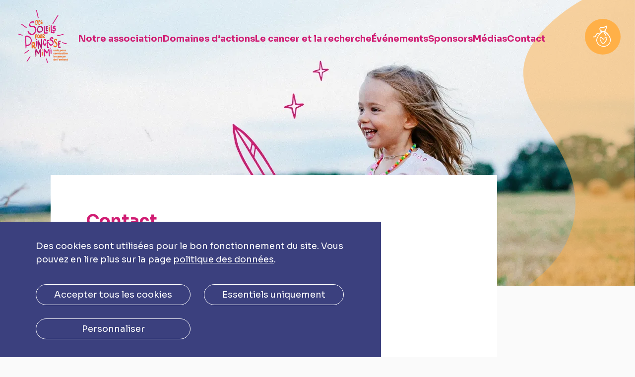

--- FILE ---
content_type: text/html; charset=UTF-8
request_url: https://soleilsmimi.ch/contact/
body_size: 23822
content:





<!doctype html>
<html lang="fr-CH">
    <head>
    
        <!-- Global page settings -->
        <meta charset="utf8">
        <meta name="viewport" content="width=device-width, initial-scale=1.0">

        <!-- SEO -->
        <title>Des Soleils pour Princesse Mimi</title>
        <meta name="description" content="Ensemble, nous sommes plus forts ! SOUTENIR LES ENFANTS Malades du cancer ET LEURS FAMILLES!">

        
            <!-- Og -->

            
                
                <meta property="og:locale" content="de_FR">

            
                
                <meta property="og:type" content="website">

            
                
                <meta property="og:title" content="Des Soleils pour Princesse Mimi">

            
                
                <meta property="og:description" content="Ensemble, nous sommes plus forts ! SOUTENIR LES ENFANTS Malades du cancer ET LEURS FAMILLES!">

            
                
                <meta property="og:url" content="URL">

            
                
                <meta property="og:image" content="https://www.soleilsmimi.ch/wp-content/themes/neue/public/img/sm-banner.jpg">

            
                
                <meta property="og:image:width" content="1200">

            
                
                <meta property="og:image:height" content="630">

            
                
                <meta property="og:image:type" content="image/jpeg">

            
                
                <meta property="og:image:alt" content="Ensemble, nous sommes plus forts ! SOUTENIR LES ENFANTS Malades du cancer ET LEURS FAMILLES!">

            
        
            <!-- Twitter -->

            
                
                <meta name="twitter:locale" content="de_FR">

            
                
                <meta name="twitter:type" content="website">

            
                
                <meta name="twitter:title" content="Des Soleils pour Princesse Mimi">

            
                
                <meta name="twitter:description" content="Ensemble, nous sommes plus forts ! SOUTENIR LES ENFANTS Malades du cancer ET LEURS FAMILLES!">

            
                
                <meta name="twitter:url" content="URL">

            
                
                <meta name="twitter:image" content="https://www.soleilsmimi.ch/wp-content/themes/neue/public/img/sm-banner.jpg">

            
                
                <meta name="twitter:image:width" content="1200">

            
                
                <meta name="twitter:image:height" content="630">

            
                
                <meta name="twitter:image:type" content="image/jpeg">

            
                
                <meta name="twitter:image:alt" content="Ensemble, nous sommes plus forts ! SOUTENIR LES ENFANTS Malades du cancer ET LEURS FAMILLES!">

            
        
        <!-- Robots -->
        <meta name="robots" content="all">

        <!-- Humans -->
        <link type="text/plain" rel="author" href="/humans.txt">

        <!-- Default favicons -->
        <link rel="icon" type="image/png" sizes="16x16" href="https://www.soleilsmimi.ch/wp-content/themes/neue/public/img/favicon/favicon-16x16.png">
        <link rel="icon" type="image/png" sizes="32x32" href="https://www.soleilsmimi.ch/wp-content/themes/neue/public/img/favicon/favicon-32x32.png">
        <link rel="icon" type="image/png" sizes="96x96" href="https://www.soleilsmimi.ch/wp-content/themes/neue/public/img/favicon/favicon-96x96.png">
        
        <!-- Apple favicons -->
        <link rel="apple-touch-icon" sizes="57x57" href="https://www.soleilsmimi.ch/wp-content/themes/neue/public/img/favicon/apple-icon-57x57.png">
        <link rel="apple-touch-icon" sizes="60x60" href="apple-icon-60x60.png">
        <link rel="apple-touch-icon" sizes="72x72" href="https://www.soleilsmimi.ch/wp-content/themes/neue/public/img/favicon/apple-icon-72x72.png">
        <link rel="apple-touch-icon" sizes="76x76" href="https://www.soleilsmimi.ch/wp-content/themes/neue/public/img/favicon/apple-icon-76x76.png">
        <link rel="apple-touch-icon" sizes="114x114" href="https://www.soleilsmimi.ch/wp-content/themes/neue/public/img/favicon/apple-icon-114x114.png">
        <link rel="apple-touch-icon" sizes="120x120" href="https://www.soleilsmimi.ch/wp-content/themes/neue/public/img/favicon/apple-icon-120x120.png">
        <link rel="apple-touch-icon" sizes="144x144" href="https://www.soleilsmimi.ch/wp-content/themes/neue/public/img/favicon/apple-icon-144x144.png">
        <link rel="apple-touch-icon" sizes="152x152" href="https://www.soleilsmimi.ch/wp-content/themes/neue/public/img/favicon/apple-icon-152x152.png">
        <link rel="apple-touch-icon" sizes="180x180" href="https://www.soleilsmimi.ch/wp-content/themes/neue/public/img/favicon/apple-icon-180x180.png">

        <!-- Android favicons -->
        <link rel="icon" type="image/png" sizes="36x36"  href="https://www.soleilsmimi.ch/wp-content/themes/neue/public/img/favicon/android-icon-36x36.png">
        <link rel="icon" type="image/png" sizes="48x48"  href="https://www.soleilsmimi.ch/wp-content/themes/neue/public/img/favicon/android-icon-48x48.png">
        <link rel="icon" type="image/png" sizes="192x192"  href="https://www.soleilsmimi.ch/wp-content/themes/neue/public/img/favicon/android-icon-192x192.png">
        <link rel="icon" type="image/png" sizes="512x512"  href="https://www.soleilsmimi.ch/wp-content/themes/neue/public/img/favicon/android-icon-512x512.png">

        <!-- Theme color -->
        <meta name="theme-color" content="#1A413A" media="(preferes-color-scheme:light)">
        <meta name="theme-color" content="#1A413A" media="(preferes-color-scheme:dark)">
        
        <!-- Manifest -->
        <link rel="manifest" href="/manifest.json">

        <!-- Google Fonts -->
        <link rel="preconnect" href="https://fonts.googleapis.com">
        <link rel="preconnect" href="https://fonts.gstatic.com" crossorigin>
        <link href="https://fonts.googleapis.com/css2?family=Amatic+SC:wght@700&family=Sora:wght@300;400;700&display=swap" rel="stylesheet">  

        <!-- CSS -->
                    <link id="main_css" rel="stylesheet" href="https://www.soleilsmimi.ch/wp-content/themes/neue/public/css/min.css?v=1769006156">
        
        <!-- Ajax path -->
        <script>

            const AJAX_PATH = "https://www.soleilsmimi.ch/wp-admin/admin-ajax.php";

        </script>

        	<style>img:is([sizes="auto" i], [sizes^="auto," i]) { contain-intrinsic-size: 3000px 1500px }</style>
	<link rel='dns-prefetch' href='//requirejs.org' />
<script type="text/javascript">
/* <![CDATA[ */
window._wpemojiSettings = {"baseUrl":"https:\/\/s.w.org\/images\/core\/emoji\/16.0.1\/72x72\/","ext":".png","svgUrl":"https:\/\/s.w.org\/images\/core\/emoji\/16.0.1\/svg\/","svgExt":".svg","source":{"concatemoji":"https:\/\/www.soleilsmimi.ch\/wp-includes\/js\/wp-emoji-release.min.js?ver=6.8.2"}};
/*! This file is auto-generated */
!function(s,n){var o,i,e;function c(e){try{var t={supportTests:e,timestamp:(new Date).valueOf()};sessionStorage.setItem(o,JSON.stringify(t))}catch(e){}}function p(e,t,n){e.clearRect(0,0,e.canvas.width,e.canvas.height),e.fillText(t,0,0);var t=new Uint32Array(e.getImageData(0,0,e.canvas.width,e.canvas.height).data),a=(e.clearRect(0,0,e.canvas.width,e.canvas.height),e.fillText(n,0,0),new Uint32Array(e.getImageData(0,0,e.canvas.width,e.canvas.height).data));return t.every(function(e,t){return e===a[t]})}function u(e,t){e.clearRect(0,0,e.canvas.width,e.canvas.height),e.fillText(t,0,0);for(var n=e.getImageData(16,16,1,1),a=0;a<n.data.length;a++)if(0!==n.data[a])return!1;return!0}function f(e,t,n,a){switch(t){case"flag":return n(e,"\ud83c\udff3\ufe0f\u200d\u26a7\ufe0f","\ud83c\udff3\ufe0f\u200b\u26a7\ufe0f")?!1:!n(e,"\ud83c\udde8\ud83c\uddf6","\ud83c\udde8\u200b\ud83c\uddf6")&&!n(e,"\ud83c\udff4\udb40\udc67\udb40\udc62\udb40\udc65\udb40\udc6e\udb40\udc67\udb40\udc7f","\ud83c\udff4\u200b\udb40\udc67\u200b\udb40\udc62\u200b\udb40\udc65\u200b\udb40\udc6e\u200b\udb40\udc67\u200b\udb40\udc7f");case"emoji":return!a(e,"\ud83e\udedf")}return!1}function g(e,t,n,a){var r="undefined"!=typeof WorkerGlobalScope&&self instanceof WorkerGlobalScope?new OffscreenCanvas(300,150):s.createElement("canvas"),o=r.getContext("2d",{willReadFrequently:!0}),i=(o.textBaseline="top",o.font="600 32px Arial",{});return e.forEach(function(e){i[e]=t(o,e,n,a)}),i}function t(e){var t=s.createElement("script");t.src=e,t.defer=!0,s.head.appendChild(t)}"undefined"!=typeof Promise&&(o="wpEmojiSettingsSupports",i=["flag","emoji"],n.supports={everything:!0,everythingExceptFlag:!0},e=new Promise(function(e){s.addEventListener("DOMContentLoaded",e,{once:!0})}),new Promise(function(t){var n=function(){try{var e=JSON.parse(sessionStorage.getItem(o));if("object"==typeof e&&"number"==typeof e.timestamp&&(new Date).valueOf()<e.timestamp+604800&&"object"==typeof e.supportTests)return e.supportTests}catch(e){}return null}();if(!n){if("undefined"!=typeof Worker&&"undefined"!=typeof OffscreenCanvas&&"undefined"!=typeof URL&&URL.createObjectURL&&"undefined"!=typeof Blob)try{var e="postMessage("+g.toString()+"("+[JSON.stringify(i),f.toString(),p.toString(),u.toString()].join(",")+"));",a=new Blob([e],{type:"text/javascript"}),r=new Worker(URL.createObjectURL(a),{name:"wpTestEmojiSupports"});return void(r.onmessage=function(e){c(n=e.data),r.terminate(),t(n)})}catch(e){}c(n=g(i,f,p,u))}t(n)}).then(function(e){for(var t in e)n.supports[t]=e[t],n.supports.everything=n.supports.everything&&n.supports[t],"flag"!==t&&(n.supports.everythingExceptFlag=n.supports.everythingExceptFlag&&n.supports[t]);n.supports.everythingExceptFlag=n.supports.everythingExceptFlag&&!n.supports.flag,n.DOMReady=!1,n.readyCallback=function(){n.DOMReady=!0}}).then(function(){return e}).then(function(){var e;n.supports.everything||(n.readyCallback(),(e=n.source||{}).concatemoji?t(e.concatemoji):e.wpemoji&&e.twemoji&&(t(e.twemoji),t(e.wpemoji)))}))}((window,document),window._wpemojiSettings);
/* ]]> */
</script>
<style id='wp-emoji-styles-inline-css' type='text/css'>

	img.wp-smiley, img.emoji {
		display: inline !important;
		border: none !important;
		box-shadow: none !important;
		height: 1em !important;
		width: 1em !important;
		margin: 0 0.07em !important;
		vertical-align: -0.1em !important;
		background: none !important;
		padding: 0 !important;
	}
</style>
<link rel='stylesheet' id='wp-block-library-css' href='https://www.soleilsmimi.ch/wp-includes/css/dist/block-library/style.min.css?ver=6.8.2' type='text/css' media='all' />
<style id='classic-theme-styles-inline-css' type='text/css'>
/*! This file is auto-generated */
.wp-block-button__link{color:#fff;background-color:#32373c;border-radius:9999px;box-shadow:none;text-decoration:none;padding:calc(.667em + 2px) calc(1.333em + 2px);font-size:1.125em}.wp-block-file__button{background:#32373c;color:#fff;text-decoration:none}
</style>
<style id='global-styles-inline-css' type='text/css'>
:root{--wp--preset--aspect-ratio--square: 1;--wp--preset--aspect-ratio--4-3: 4/3;--wp--preset--aspect-ratio--3-4: 3/4;--wp--preset--aspect-ratio--3-2: 3/2;--wp--preset--aspect-ratio--2-3: 2/3;--wp--preset--aspect-ratio--16-9: 16/9;--wp--preset--aspect-ratio--9-16: 9/16;--wp--preset--color--black: #000000;--wp--preset--color--cyan-bluish-gray: #abb8c3;--wp--preset--color--white: #ffffff;--wp--preset--color--pale-pink: #f78da7;--wp--preset--color--vivid-red: #cf2e2e;--wp--preset--color--luminous-vivid-orange: #ff6900;--wp--preset--color--luminous-vivid-amber: #fcb900;--wp--preset--color--light-green-cyan: #7bdcb5;--wp--preset--color--vivid-green-cyan: #00d084;--wp--preset--color--pale-cyan-blue: #8ed1fc;--wp--preset--color--vivid-cyan-blue: #0693e3;--wp--preset--color--vivid-purple: #9b51e0;--wp--preset--gradient--vivid-cyan-blue-to-vivid-purple: linear-gradient(135deg,rgba(6,147,227,1) 0%,rgb(155,81,224) 100%);--wp--preset--gradient--light-green-cyan-to-vivid-green-cyan: linear-gradient(135deg,rgb(122,220,180) 0%,rgb(0,208,130) 100%);--wp--preset--gradient--luminous-vivid-amber-to-luminous-vivid-orange: linear-gradient(135deg,rgba(252,185,0,1) 0%,rgba(255,105,0,1) 100%);--wp--preset--gradient--luminous-vivid-orange-to-vivid-red: linear-gradient(135deg,rgba(255,105,0,1) 0%,rgb(207,46,46) 100%);--wp--preset--gradient--very-light-gray-to-cyan-bluish-gray: linear-gradient(135deg,rgb(238,238,238) 0%,rgb(169,184,195) 100%);--wp--preset--gradient--cool-to-warm-spectrum: linear-gradient(135deg,rgb(74,234,220) 0%,rgb(151,120,209) 20%,rgb(207,42,186) 40%,rgb(238,44,130) 60%,rgb(251,105,98) 80%,rgb(254,248,76) 100%);--wp--preset--gradient--blush-light-purple: linear-gradient(135deg,rgb(255,206,236) 0%,rgb(152,150,240) 100%);--wp--preset--gradient--blush-bordeaux: linear-gradient(135deg,rgb(254,205,165) 0%,rgb(254,45,45) 50%,rgb(107,0,62) 100%);--wp--preset--gradient--luminous-dusk: linear-gradient(135deg,rgb(255,203,112) 0%,rgb(199,81,192) 50%,rgb(65,88,208) 100%);--wp--preset--gradient--pale-ocean: linear-gradient(135deg,rgb(255,245,203) 0%,rgb(182,227,212) 50%,rgb(51,167,181) 100%);--wp--preset--gradient--electric-grass: linear-gradient(135deg,rgb(202,248,128) 0%,rgb(113,206,126) 100%);--wp--preset--gradient--midnight: linear-gradient(135deg,rgb(2,3,129) 0%,rgb(40,116,252) 100%);--wp--preset--font-size--small: 13px;--wp--preset--font-size--medium: 20px;--wp--preset--font-size--large: 36px;--wp--preset--font-size--x-large: 42px;--wp--preset--spacing--20: 0.44rem;--wp--preset--spacing--30: 0.67rem;--wp--preset--spacing--40: 1rem;--wp--preset--spacing--50: 1.5rem;--wp--preset--spacing--60: 2.25rem;--wp--preset--spacing--70: 3.38rem;--wp--preset--spacing--80: 5.06rem;--wp--preset--shadow--natural: 6px 6px 9px rgba(0, 0, 0, 0.2);--wp--preset--shadow--deep: 12px 12px 50px rgba(0, 0, 0, 0.4);--wp--preset--shadow--sharp: 6px 6px 0px rgba(0, 0, 0, 0.2);--wp--preset--shadow--outlined: 6px 6px 0px -3px rgba(255, 255, 255, 1), 6px 6px rgba(0, 0, 0, 1);--wp--preset--shadow--crisp: 6px 6px 0px rgba(0, 0, 0, 1);}:where(.is-layout-flex){gap: 0.5em;}:where(.is-layout-grid){gap: 0.5em;}body .is-layout-flex{display: flex;}.is-layout-flex{flex-wrap: wrap;align-items: center;}.is-layout-flex > :is(*, div){margin: 0;}body .is-layout-grid{display: grid;}.is-layout-grid > :is(*, div){margin: 0;}:where(.wp-block-columns.is-layout-flex){gap: 2em;}:where(.wp-block-columns.is-layout-grid){gap: 2em;}:where(.wp-block-post-template.is-layout-flex){gap: 1.25em;}:where(.wp-block-post-template.is-layout-grid){gap: 1.25em;}.has-black-color{color: var(--wp--preset--color--black) !important;}.has-cyan-bluish-gray-color{color: var(--wp--preset--color--cyan-bluish-gray) !important;}.has-white-color{color: var(--wp--preset--color--white) !important;}.has-pale-pink-color{color: var(--wp--preset--color--pale-pink) !important;}.has-vivid-red-color{color: var(--wp--preset--color--vivid-red) !important;}.has-luminous-vivid-orange-color{color: var(--wp--preset--color--luminous-vivid-orange) !important;}.has-luminous-vivid-amber-color{color: var(--wp--preset--color--luminous-vivid-amber) !important;}.has-light-green-cyan-color{color: var(--wp--preset--color--light-green-cyan) !important;}.has-vivid-green-cyan-color{color: var(--wp--preset--color--vivid-green-cyan) !important;}.has-pale-cyan-blue-color{color: var(--wp--preset--color--pale-cyan-blue) !important;}.has-vivid-cyan-blue-color{color: var(--wp--preset--color--vivid-cyan-blue) !important;}.has-vivid-purple-color{color: var(--wp--preset--color--vivid-purple) !important;}.has-black-background-color{background-color: var(--wp--preset--color--black) !important;}.has-cyan-bluish-gray-background-color{background-color: var(--wp--preset--color--cyan-bluish-gray) !important;}.has-white-background-color{background-color: var(--wp--preset--color--white) !important;}.has-pale-pink-background-color{background-color: var(--wp--preset--color--pale-pink) !important;}.has-vivid-red-background-color{background-color: var(--wp--preset--color--vivid-red) !important;}.has-luminous-vivid-orange-background-color{background-color: var(--wp--preset--color--luminous-vivid-orange) !important;}.has-luminous-vivid-amber-background-color{background-color: var(--wp--preset--color--luminous-vivid-amber) !important;}.has-light-green-cyan-background-color{background-color: var(--wp--preset--color--light-green-cyan) !important;}.has-vivid-green-cyan-background-color{background-color: var(--wp--preset--color--vivid-green-cyan) !important;}.has-pale-cyan-blue-background-color{background-color: var(--wp--preset--color--pale-cyan-blue) !important;}.has-vivid-cyan-blue-background-color{background-color: var(--wp--preset--color--vivid-cyan-blue) !important;}.has-vivid-purple-background-color{background-color: var(--wp--preset--color--vivid-purple) !important;}.has-black-border-color{border-color: var(--wp--preset--color--black) !important;}.has-cyan-bluish-gray-border-color{border-color: var(--wp--preset--color--cyan-bluish-gray) !important;}.has-white-border-color{border-color: var(--wp--preset--color--white) !important;}.has-pale-pink-border-color{border-color: var(--wp--preset--color--pale-pink) !important;}.has-vivid-red-border-color{border-color: var(--wp--preset--color--vivid-red) !important;}.has-luminous-vivid-orange-border-color{border-color: var(--wp--preset--color--luminous-vivid-orange) !important;}.has-luminous-vivid-amber-border-color{border-color: var(--wp--preset--color--luminous-vivid-amber) !important;}.has-light-green-cyan-border-color{border-color: var(--wp--preset--color--light-green-cyan) !important;}.has-vivid-green-cyan-border-color{border-color: var(--wp--preset--color--vivid-green-cyan) !important;}.has-pale-cyan-blue-border-color{border-color: var(--wp--preset--color--pale-cyan-blue) !important;}.has-vivid-cyan-blue-border-color{border-color: var(--wp--preset--color--vivid-cyan-blue) !important;}.has-vivid-purple-border-color{border-color: var(--wp--preset--color--vivid-purple) !important;}.has-vivid-cyan-blue-to-vivid-purple-gradient-background{background: var(--wp--preset--gradient--vivid-cyan-blue-to-vivid-purple) !important;}.has-light-green-cyan-to-vivid-green-cyan-gradient-background{background: var(--wp--preset--gradient--light-green-cyan-to-vivid-green-cyan) !important;}.has-luminous-vivid-amber-to-luminous-vivid-orange-gradient-background{background: var(--wp--preset--gradient--luminous-vivid-amber-to-luminous-vivid-orange) !important;}.has-luminous-vivid-orange-to-vivid-red-gradient-background{background: var(--wp--preset--gradient--luminous-vivid-orange-to-vivid-red) !important;}.has-very-light-gray-to-cyan-bluish-gray-gradient-background{background: var(--wp--preset--gradient--very-light-gray-to-cyan-bluish-gray) !important;}.has-cool-to-warm-spectrum-gradient-background{background: var(--wp--preset--gradient--cool-to-warm-spectrum) !important;}.has-blush-light-purple-gradient-background{background: var(--wp--preset--gradient--blush-light-purple) !important;}.has-blush-bordeaux-gradient-background{background: var(--wp--preset--gradient--blush-bordeaux) !important;}.has-luminous-dusk-gradient-background{background: var(--wp--preset--gradient--luminous-dusk) !important;}.has-pale-ocean-gradient-background{background: var(--wp--preset--gradient--pale-ocean) !important;}.has-electric-grass-gradient-background{background: var(--wp--preset--gradient--electric-grass) !important;}.has-midnight-gradient-background{background: var(--wp--preset--gradient--midnight) !important;}.has-small-font-size{font-size: var(--wp--preset--font-size--small) !important;}.has-medium-font-size{font-size: var(--wp--preset--font-size--medium) !important;}.has-large-font-size{font-size: var(--wp--preset--font-size--large) !important;}.has-x-large-font-size{font-size: var(--wp--preset--font-size--x-large) !important;}
:where(.wp-block-post-template.is-layout-flex){gap: 1.25em;}:where(.wp-block-post-template.is-layout-grid){gap: 1.25em;}
:where(.wp-block-columns.is-layout-flex){gap: 2em;}:where(.wp-block-columns.is-layout-grid){gap: 2em;}
:root :where(.wp-block-pullquote){font-size: 1.5em;line-height: 1.6;}
</style>
<script type="text/javascript" src="https://www.soleilsmimi.ch/wp-includes/js/jquery/jquery.min.js?ver=3.7.1" id="jquery-core-js"></script>
<script type="text/javascript" src="https://www.soleilsmimi.ch/wp-includes/js/jquery/jquery-migrate.min.js?ver=3.4.1" id="jquery-migrate-js"></script>
<link rel="https://api.w.org/" href="https://www.soleilsmimi.ch/wp-json/" /><link rel="alternate" title="JSON" type="application/json" href="https://www.soleilsmimi.ch/wp-json/wp/v2/pages/227" /><link rel="EditURI" type="application/rsd+xml" title="RSD" href="https://www.soleilsmimi.ch/xmlrpc.php?rsd" />
<link rel='shortlink' href='https://www.soleilsmimi.ch/?p=227' />
<link rel="alternate" title="oEmbed (JSON)" type="application/json+oembed" href="https://www.soleilsmimi.ch/wp-json/oembed/1.0/embed?url=https%3A%2F%2Fwww.soleilsmimi.ch%2Fcontact%2F" />
<link rel="alternate" title="oEmbed (XML)" type="text/xml+oembed" href="https://www.soleilsmimi.ch/wp-json/oembed/1.0/embed?url=https%3A%2F%2Fwww.soleilsmimi.ch%2Fcontact%2F&#038;format=xml" />
<script type="text/javascript">
           var ajaxurl = "https://www.soleilsmimi.ch/wp-admin/admin-ajax.php";
         </script><link rel='canonical' href='https://soleilsmimi.ch/contact/' />


    </head>

    <body data-view="contact">
            
    <nav class="top-nav" aria-label="Menu de navigation">

        <a id="top_nav_logo_link" href="/" title="Retourner à la page d'accueil">

            <img id="top_nav_logo_img" src="https://www.soleilsmimi.ch/wp-content/themes/neue/public/img/logo.svg" data-main-logo-src="https://www.soleilsmimi.ch/wp-content/themes/neue/public/img/logo.svg" data-alt-logo-src="https://www.soleilsmimi.ch/wp-content/themes/neue/public/img/sigle.svg">
        
        </a>

        <menu aria-label="Menu de navigation">

    
        <li><a href="https://www.soleilsmimi.ch/notre-association/" class="menu-link">Notre association</a></li>

    
        <li><a href="https://www.soleilsmimi.ch/domaines-actions/" class="menu-link">Domaines d’actions</a></li>

    
        <li><a href="https://www.soleilsmimi.ch/le-cancer-et-la-recherche/" class="menu-link">Le cancer et la recherche</a></li>

    
        <li><a href="https://www.soleilsmimi.ch/evenements/" class="menu-link">Événements</a></li>

    
        <li><a href="https://www.soleilsmimi.ch/sponsors/" class="menu-link">Sponsors</a></li>

    
        <li><a href="https://www.soleilsmimi.ch/medias/" class="menu-link">Médias</a></li>

    
        <li><a href="https://www.soleilsmimi.ch/contact/" class="menu-link">Contact</a></li>

    
</menu>

        <a href="#" aria-label="Faire un don">

            <span class="picto icon-don"></span>

        </a>

        <a href="\#don" class="small-donate-button icon-bourse-don" title="Faire un don via TWINT ou Stripe"></a>

        <button id="menu_trigger" class="menu-trigger">

            <span class="--line"></span>
            <span class="--line"></span>
            <span class="--line"></span>

        </button>

    </nav>
    

        <nav class="nav-mobile-menu" aria-label="Menu principal">

    <p class="footer-title">Chaque geste compte,<br>Ensemble nous sommes plus forts!</p>

    <a href="/contact" class="cta" target="_blank"><span>Devenir bénévole</span></a>

    <menu aria-label="Menu de navigation">

    
        <li><a href="https://www.soleilsmimi.ch/notre-association/" class="menu-link">Notre association</a></li>

    
        <li><a href="https://www.soleilsmimi.ch/domaines-actions/" class="menu-link">Domaines d’actions</a></li>

    
        <li><a href="https://www.soleilsmimi.ch/le-cancer-et-la-recherche/" class="menu-link">Le cancer et la recherche</a></li>

    
        <li><a href="https://www.soleilsmimi.ch/evenements/" class="menu-link">Événements</a></li>

    
        <li><a href="https://www.soleilsmimi.ch/sponsors/" class="menu-link">Sponsors</a></li>

    
        <li><a href="https://www.soleilsmimi.ch/medias/" class="menu-link">Médias</a></li>

    
        <li><a href="https://www.soleilsmimi.ch/contact/" class="menu-link">Contact</a></li>

    
</menu>

    <a href="/" title="Revenir à la page d'accueil">

        <?xml version="1.0" encoding="UTF-8"?>
<svg id="Calque_1" data-name="Calque 1" xmlns="http://www.w3.org/2000/svg" viewBox="0 0 412.16 425.36">
  <defs>
    <style>
      .cls-1 {
        fill: #ec691c;
      }

      .cls-2 {
        fill: #c41568;
      }

      .cls-3 {
        fill: #b41569;
      }

      .cls-4 {
        fill: #d6177a;
      }
    </style>
  </defs>
  <path class="cls-4" d="m125.68,202.82c-13.46-.27-24.66-9.51-30.01-21.55-1.28-2.38,1.37-7.11,1.8-7.81,1.16-1.93,3.31-1.95,4.49,0,5,10.46,13.94,20.55,26.47,20.18,1.48-.02,12.35-.67,18.19-13.7,5.07-11.32,4.6-27.22-7.04-32.89-5.18-2.8-10.14-2.56-15.45-1.1-6.09,1.68-14.56-2.51-16.39-10.58-2.1-12.71,4.94-27.26,17.6-31.18,7.06-2.72,23.1-1.62,14.53,8.94-.69.83-1.85.81-3.1.3-7.47-3.18-18.27-.67-21.92,7.09-1.54,5.18-.97,10.64,3.75,14.7,1.79,1.53,3.62,1,5.57.93,10.42-.99,23.16-.76,29.19,9.45,7.91,11.23,5.95,25.76.45,37.67-8.49,18.2-25.85,19.42-28.13,19.54"/>
  <path class="cls-3" d="m175.6,329.92c2.89-9.52,5.19-18.15,8.92-27.06.9-2.14,5.04-.87,5.18,1.35,1.04,15.98,2.33,31.93,3.61,47.88.26,3.31.55,6.59-2.01,9.2-1.29,1.32-4.34,3.05-4.55-.22-.82-12.58-.67-26.57-3.27-38.86-1.25,4.15-2.28,7.88-3.52,11.53-.68,2-1.58,3.98-2.68,5.76-1.84,2.98-4.94,2.89-6.86-.08-2.12-3.29-6.97-13.4-10.55-16.2-.25-.2-.62-.03-.62.29,0,9.93.03,15.66.06,25.59,0,2.17-1.73,7.25-3.68,10.21-1.28,1.95-3.08.29-3.08-2.05-.01-15.92-4.51-36.72,1.01-51.64.16-.45.49-.83.74-1.24,1.32-2.14,3.38-2.23,4.78-.09,3.63,5.55,14.48,22.47,16.52,25.61"/>
  <path class="cls-4" d="m246.57,316.66c-1.77,4.04-3.5,8.11-5.33,12.12-.74,1.62-1.65,3.18-2.6,4.69-5.53,8.75-14.24-8.17-18.18-12.62,1.05,10.02,2.01,19.47,3.05,28.92.4,8.33-5.78,11.59-6.97,7.02-3.09-15.93-5.54-31.1-4.47-46.32.26-3.64,3.19-11.66,7.49-6.67,1.75,2.03,3.35,4.2,5,6.33,4.06,5.22,8.1,10.45,12.39,15.97,1.93-4.38,3.71-8.52,5.55-12.63,1.52-3.4,3.02-6.82,4.7-10.14,1.3-2.55,5.69-4.06,5.98-.05,1.09,15.21,2.25,30.41,3.32,45.62.89,12.57-6.98,7.06-6.91,4.06-.84-10.69-1.32-17.72-2.1-28.42-.19-2.62-.36-5.25-.54-7.87-.13,0-.25-.01-.38-.02"/>
  <path class="cls-3" d="m164.17,166.54c.31-13.07,5.07-29.75,20.01-31.34,9.28.11,21.84,7.46,23.69,19.31,4.51,28.91-43.72,46.92-43.7,12.03m36.8-4.51c-.28-9.57-5.84-14.43-13.34-16.97-17.05-5.73-18.9,18.9-14.29,26.6,6.85,10.44,27.35,4.49,27.63-9.64"/>
  <path class="cls-1" d="m166.79,212.85c-3.06,4.66-6.93,7.72-11.91,8.06-.71,2.59-1.3,4.81-1.95,7.01-.1.34-.36.75-.65.87-1.42.61-2.77,1.06-2.76-1.13.03-7.16.12-14.33.19-21.49.01-1.03-.1-2.08.08-3.08.78-4.52,4.17-5.94,7.93-6.05,3.91-.11,6.98,1.99,8.74,5.67.6,1.25.85,2.68,1.23,3.91.65-1.4,1.32-3.06,2.18-4.63.49-.9,1.16-1.79,1.95-2.42,3.9-3.06,7.5-1.99,9.82,2.91,2.18,4.6,2.9,9.49,2.26,14.55-.72,5.74-6.07,9.79-11.65,8.92-2.94-.46-5.42-3.61-5.47-7.03-.03-2.03,0-4.06,0-6.08m5.03,3.49c.57,2.55,2.85,3.88,5.45,3.47,1.93-.3,2.52-1,2.11-4.23-.49-3.86-1.17-7.78-4.23-10.61-1.38-1.28-2.64-1-3.09.86-.44,1.78-.6,8.9-.24,10.52m-17.49-1.26c2.26-.62,4.27-.99,6.14-1.73,1.58-.63,2.65-1.83,2.23-3.9-.54-2.63-3.43-5.8-6.01-6.13-.96-.12-2.36-.44-2.36,1.4,0,3.22,0,6.45,0,10.37"/>
  <path class="cls-4" d="m284.98,177.7c-6.84.53-12.1-6.17-10.75-11.72.75-3.07,4.73-3.98,6.95-1.73,2.05,2.08,3.88,4.07,6.45,4.39,3.56.44,6.26-3.05,4.87-6.36-3.46-8.18-24.58-.68-10.12-24.13,4.09-7.34,17.41-1.51,15.28,5.47-1.07,2.7-3.79,6.15-6.76,3.44-1.53-1.32-4.6-4.53-6.07-2.55-2.02,2.73,1.31,3.38,4.4,3.93,17.37,3.08,12.5,29.88-4.23,29.26"/>
  <path class="cls-4" d="m271.78,181.13c3.39,0,6.78-.04,10.16.01,2.23.04,4.49.03,6.69.36,2.14.33,2.73,1.34,1.93,3.44-1.44,3.77-2.84,5.52-6.75,5.33-5.44-.27-10.89-.31-16.34-.31-1.82,0-2.58-.62-2.65-2.49-.23-5.71-.56-11.41-.83-17.12-.47-10.03-.93-20.05-1.39-30.07-.15-3.27,1.11-6.09,2.91-8.64.32-.45,1.56-.56,2.21-.33.62.22,1.41,1.05,1.46,1.67.36,4.65.57,9.31.8,13.98.53,10.85,1.05,21.71,1.58,32.57.02.41.1.82.2,1.61"/>
  <path class="cls-4" d="m221.76,183.35c5.6,0,10.9-.08,16.2.06,4.4.11,4.34,2.46,2.95,5.8-1.06,2.54-3.19,3.29-5.84,3.22-5.1-.13-10.22-.02-15.32-.06-4.49-.04-4.71-.31-4.9-4.89-.56-13.64-1.13-27.29-1.71-40.93-.14-3.26,1.07-6.06,2.67-8.76.63-1.05,1.31-1.02,2.39-.74,1.15.3,1.55.76,1.6,1.94.23,6.48.51,12.95.8,19.42.37,8.2.76,16.4,1.16,24.93"/>
  <path class="cls-3" d="m234.1,145.14v3.45c1.4.1,2.74.15,4.06.29,3.5.37,4.12,1.6,2.68,5.03-1.1,2.63-2.98,4.51-6.43,3.86l.5,9.48c1.95,0,3.83-.12,5.7.04,4.13.35,4.41,1.97,2.99,5.43-2.03,4.95-8.14,3.2-12.4,3.82-1.97.28-2.98-.36-3.06-2.29-.16-3.76-.39-7.51-.56-11.27-.29-6.19-.91-12.4-.65-18.58.09-2.23.72-8.73,4.12-8.56,2.43.12,4.86.2,7.27.49,1.28.16,3.32.44,3.57,1.17.41,1.22-.13,2.94-.68,4.28-1.27,3.09-3.9,3.8-7.11,3.37"/>
  <path class="cls-1" d="m160.35,94.76c5.74-.4,8.71,3.79,10.14,8.65,1.9,6.49-1.13,11.76-3.78,17.06-1.38,2.76-3.33,5.3-5.39,7.61-1.64,1.84-3.91,2.88-6.53,2.83-1.12-.02-1.66-.23-1.72-1.51-.34-8.09-.74-16.18-1.11-24.27-.08-1.82-.45-3.55.28-5.46,1.2-3.15,3.05-4.86,6.37-4.9.55,0,1.1,0,1.73,0m-2.58,29.44c.18.11.35.21.53.31,1.26-1.01,2.97-1.75,3.71-3.07,2.23-3.99,5.21-7.83,3.89-12.99-1.09-4.26-3.54-7.74-7.83-7.5-.98.06-1.41.37-1.36,1.45.38,7.27.71,14.53,1.07,21.8"/>
  <path class="cls-1" d="m213.02,214.61c1.04.97,1.83,1.84,2.75,2.53,1.2.9,2.37,1.07,3.48-.38.78-1.02,2.96-.63,2.64,1.1-.43,2.41-1.66,4.47-3.77,5.61-1.9,1.02-4.03.97-5.87-.41-1.46-1.08-2.84-2.29-4.28-3.47-.65.9-1.09,1.85-1.82,2.42-1.33,1.06-3.09,1.17-3.17-1.04-.2-5.35-.17-10.72-.52-16.06-.17-2.49,0-4.76,1.37-6.83.33-.5.94-.96,1.5-1.1,3.1-.76,6.16-.4,9.16.61,4.04,1.36,5.87,4.98,4.62,9.15-1,3.35-3.22,5.75-6.08,7.85m-5.42-12.14v9.77c1.88-1.21,3.63-2.37,5.4-3.49,2.05-1.3,2.24-2.57.18-3.89-1.68-1.07-3.69-1.61-5.58-2.39"/>
  <path class="cls-1" d="m198.95,117.77c-1.14-2.12-2.37-3.96-4.99-4.36-5-.77-6.86-3.97-5.1-8.87.66-1.85,1.6-3.6,2.54-5.33.84-1.55,2.31-2.21,3.99-2.19,2.66.04,4.92,1.22,7.01,2.8.14.11.28.25.36.4.57,1.08-.29,3.69-1.69,4.83-1.06.86-2.12.8-3.34.01-1.32-.86-2.84-1.38-4.46-2.14-.09,3.09.56,3.9,2.91,4.15,3.42.37,6.62,3.11,7.54,6.46.86,3.14-.52,6.86-3.36,9.02-3.7,2.81-7.63,2.89-10.87.3-.91-.73-1.2-1.5-.77-2.58.44-1.08.79-2.22,1.34-3.24.9-1.67,1.98-1.71,3.2-.23,1.5,1.81,3.34,2.16,5.69.95"/>
  <path class="cls-1" d="m186.7,198.95c.43-.69.7-1.29,1.82-.98,1.14.31,1.36.95,1.23,1.88-.67,4.54-1.38,16.67,2.9,19.4,1.43.91,3.7.33,3.63-1.8-.07-2.03-.5-4.04-.83-6.06-.25-1.56-2.97-16.83,2.07-14.41.51.25,1.14.77,1.24,1.27.36,1.76.51,3.56.77,5.35.52,3.55,1.39,7.09,1.5,10.65.13,4.43-2.08,7.99-5.55,10.55-3.56,2.63-7.81,1.26-8.96-3.1-.91-3.45-1.4-7.06-1.62-10.64-.06-1.05.12-9.37,1.83-12.12"/>
  <path class="cls-1" d="m178.94,110.72v12.24c1.91-.14,3.59-.38,5.27-.36,1.02.01,2.53.11,2.91.75.4.66-.1,2.1-.52,3.05-1.34,3.02-4.29,2.27-6.68,2.75-.88.17-1.82.04-2.74.03-2.24-.02-2.9-.65-2.95-2.99-.17-7.79-.31-15.59-.45-23.38-.02-.92-.01-1.85.13-2.75.63-3.96,2.96-5.66,6.84-5.33,1.19.1,2.4-.11,3.6-.09,1.13.01,1.36.78,1.31,1.78-.11,1.93-1.99,4.02-3.94,4.3-1.01.14-2.04.22-3.26.34.07,1.18.13,2.21.21,3.5,1.32-.1,2.57-.32,3.81-.25.91.05,2.22.21,2.58.81.38.63.01,1.91-.35,2.77-.76,1.81-2.15,2.79-4.18,2.67-.53-.03-1.07.12-1.59.18"/>
  <path class="cls-1" d="m252.05,181.33c-1.15.33-1.67-.3-1.73-1.58-.41-9.31-1.15-18.62-1.19-27.93-.01-2.73.69-5.03,2.5-7.15,1.81-2.12,1.97-2.01,2.65-1.84,3.46.87,1.35,37.47-2.24,38.5"/>
  <path class="cls-4" d="m267.3,338.81c-1.2,1.3-4.34,2.66-4.51-.12-.5-8.19-1.12-16.37-1.57-24.56-.18-3.22-.75-4.33,1.92-7.2,1.75-1.18,4.57-.21,4.73,1.04.37,2.96.43,4.77.62,7.75.34,5.2.7,21.01-1.2,23.09"/>
  <path class="cls-1" d="m202.98,352.13c-.63,1.01-4.25,1.68-4.49-1.16-.51-6.16-.73-12.34-.9-18.52-.05-1.79,1.51-9.84,4.46-8.95.75.23,1.57.66,2.04,1.27,1.56,1.98,2.66,21.31-1.11,27.35"/>
  <path class="cls-4" d="m87.49,282.85c-.1,5.43,1.15,11.17-2.63,15.25-1.61,1.73-3.96,1.35-4.06-1.43-.96-25.94-2.19-49.21-2.77-78.5-.07-3.46,1-9.8,4.89-10.82,4.45-1.17,8.82-1.18,13.09-.35,5.59,1.08,10.76,3.74,15.21,7.29,9.36,7.47,12.59,15.56,13.56,19.94,1.54,6.91.87,14.05-.97,21.02-3.88,14.71-15.7,26.74-31.02,27.6-1.74.12-3.5.02-5.3.02m-1.23-67.24c-.71.03-1.25.67-1.23,1.38.19,5.03.38,9.89.55,14.75.45,13.22.91,26.44,1.3,39.67.04,1.29.41,2.07,1.64,2.09,19.87.28,31.21-13.95,30.08-34.5-.47-8.55-7.65-15.72-15.15-19.17-5.44-2.46-10.95-4.51-17.19-4.22"/>
  <path class="cls-3" d="m177.4,268.75c-.15-.31-.62-.22-.62.13-.16,7.98.87,20.14,1.22,28.3.05,1.19-.21,2.31-.7,3.27-1.48,2.87-5.89,1.91-6.15-1.32-1.22-15.15-8.49-44.86-.52-57.29,1.2-1.88,3.52-1.29,4.35.46,5.1,10.74,15.17,30.94,18.03,36.68.19.38.77.24.76-.19-.06-6.54-.28-29.83-.35-41.2-.22-9.28,6.25-12.89,6.56-7.29,1.13,20.3,2.88,41.81.45,61.8-.99,8.16-5.78,13.17-8.66,7.07-4.17-8.83-12.16-25.73-14.37-30.42"/>
  <path class="cls-4" d="m264.59,279.8c-9.83,1.44-17.29-9.74-11.03-17.81,1.14-1.36,3.72-1.68,4.03.76,3.03,15.29,24.98,6.63,18.08-7.52-7.17-14.71-16.41-11.42-19.37-16.52-7.99-13.79,16.89-30.08,25.16-14.77,1.53,2.84,1.06,6.53-1.46,8.54-1.63,1.3-3.64,1.54-5.07-.67-1.1-1.68-2.52-3.23-4.07-4.5-2-1.54-12.14.71-7.99,4.47,9.03,5.37,19.82,9.56,20.5,21.52,1.72,11.9-5.72,25.98-18.79,26.49"/>
  <path class="cls-1" d="m131.95,286.28c.19,2.49.25,4.84.59,7.16.54,3.73-2.33,8.01-5.41,7.88-1.08-.04-1.54-.41-1.6-1.6-.48-10.51-1.23-21-1.47-31.51-.2-8.54,3.15-13.46,11.39-14.17,3.2-.27,6.49-.59,9.6,1.11,3.57,1.95,5,5.29,5.46,8.98.88,7.07-1.67,13.06-6.62,18.43,2.64,3.17,5.29,6.35,7.82,9.39,1.2-.55,2.02-1.25,2.83-1.23,2.2.05,3.25,1.55,2.23,3.6-1.05,2.11-2.48,4.18-4.21,5.72-2.16,1.93-5.22,1.54-7.16-.67-3.03-3.46-5.9-7.06-8.75-10.67-1.52-1.92-2.5-2.59-4.69-2.41m-.44-9.1c2.82-.23,5.5-.15,8.03-.76,1.57-.38,3.68-1.48,4.2-2.81,1.17-2.97-1.12-9.56-4.83-10.31-2.52-.51-5.21-.1-8.06-.1.23,4.92.44,9.41.66,13.98"/>
  <path class="cls-1" d="m298.47,291.07c-16.77,4.13-21.73-20.16-10.61-12.29,13.58,9.62,23.41-1.6,11.81-13.71-31.65-26.2,2.86-48.67,10.3-28.46,1.02,3.65-4.98,9.53-7.4,4.92-1.04-2.76-4.99-4.24-7.79-3.28-.69.24-1.26.76-1.52,1.44-2.34,6.03,10.69,15.33,12.34,17.42,10.68,8.93,6.12,30.51-7.12,33.96"/>
  <path class="cls-4" d="m241.27,247.36l.5,7.97c1.81-.22,3.53-.58,5.24-.58,3.99.02,4.4,1.76,3.14,5.1-1.35,3.58-4.58,3.92-8.01,4.19.42,7.72.83,15.32,1.27,23.37,1.7,0,3.39-.16,5.03.05,3.06.4,3.92,1.53,3.55,3.5-.31,1.67-1.45,3.08-2.96,3.86-4.28,2.23-12.18,3.61-12.38-.43-.73-14.99-1.16-30.07-2.37-45.03-.25-3.06,1.04-9.9,4.81-10.45,3.57-.52,7.16-.9,10.76-1.15,2.06-.14,3.6,1.45,3.29,3.49-.41,2.76-3.25,5.4-5.95,5.57-1.89.12-3.77.34-5.94.54"/>
  <path class="cls-2" d="m323.94,252.28v10.21c1.48-.12,3.52-.6,5.28-.56,1.76.03,3.18,1.61,2.92,3.34-.52,3.55-4.05,5.97-7.9,5.89v16.39c4.36-.03,15.19-2.64,10.72,5.11-2.12,3.69-17.53,7.75-17.57,1.75-.07-10.1-.2-20.2-.3-30.3-.04-4.23-.64-10.51.94-15.22,1.07-3.18,4.06-5.32,7.41-5.51,5.37-.3,13.53-1.51,10.09,5.33-2.16,5.73-6.49,3.67-11.59,3.57"/>
  <path class="cls-4" d="m219.51,270.56c4.52,6.52,3.32-9.32,7.3-11.67,9.35-5.51,1.73,17.42-2.51,19.85-20.77,11.93-19.34-36.51-10.37-44.87,6.27-7.14,21.52,3.78,12.94,11.32-3.92,4.01-5.43-4.57-9.56-4.47-3.73-1.02-4.87,19.66,2.2,29.85"/>
  <path class="cls-4" d="m156.15,254.71c-.54-6.46,5.22-15.22,6.73-7.82.92,10.51,1.72,21.03,2.68,31.53.27,2.93-.83,5.23-2.65,7.14-1.6,1.67-4.02,1.06-4.17-1.49-.89-9.7-1.73-19.41-2.6-29.36"/>
  <path class="cls-4" d="m156.74,240.53c-1.66.82-2.07-.26-1.99-1.3.17-2.28.51-4.61,2.6-6.02,2.13-1.44,13.02-.2-.61,7.32"/>
  <path class="cls-1" d="m249.45,134.21c.34-1.48.86-2.85,1.59-4.13,1.43-2.51,5.42-.6,4.38,2.1-.63,1.64-2.02,3.17-3.67,3.94-1.23.58-2.61-.58-2.3-1.91"/>
  <path class="cls-4" d="m259.96,299.49c.52-2.12,1.35-4.06,2.65-5.79,1.03-1.36,3.21-.84,3.6.81.61,2.66-1.4,5.78-4.09,6.87-1.2.49-2.47-.63-2.16-1.89"/>
  <path class="cls-1" d="m201.2,307.34c1.42-1.6,3.33-.78,3.66.24.85,2.66-.68,4.13-2.17,6.18-1.59,2.21-8.78,4.06-1.49-6.41"/>
  <path class="cls-4" d="m91.14,395.19c-.55,0-1.11-.17-1.59-.52-1.25-.9-1.55-2.67-.66-3.95l22.65-32.84c.88-1.28,2.61-1.58,3.86-.68,1.25.9,1.55,2.67.67,3.95l-22.65,32.84c-.54.78-1.4,1.2-2.26,1.2"/>
  <g>
    <path class="cls-4" d="m278.01,123.74c-.5,0-1.01-.14-1.47-.44-1.29-.83-1.68-2.58-.87-3.91l36.81-59.89c.82-1.32,2.53-1.72,3.82-.89,1.29.83,1.68,2.58.87,3.91l-36.81,59.89c-.53.86-1.43,1.32-2.35,1.32"/>
    <path class="cls-4" d="m57.21,207.09c-.26,0-.53-.04-.8-.12l-28.31-8.69c-1.46-.45-2.3-2.03-1.86-3.53.44-1.5,1.98-2.35,3.45-1.9l28.31,8.7c1.46.45,2.3,2.03,1.86,3.53-.36,1.23-1.46,2.02-2.65,2.02"/>
  </g>
  <g>
    <path class="cls-4" d="m377.71,269.13c-.25,0-.5-.03-.75-.11l-30.2-8.69c-1.47-.42-2.33-1.99-1.91-3.5.41-1.51,1.94-2.39,3.42-1.96l30.2,8.69c1.47.42,2.33,1.99,1.91,3.49-.34,1.25-1.45,2.07-2.66,2.07"/>
    <path class="cls-4" d="m75.51,336.59c-.87,0-1.73-.42-2.27-1.21-.88-1.28-.57-3.05.68-3.95l28.31-20.28c1.26-.9,2.98-.58,3.86.7.88,1.28.57,3.05-.68,3.95l-28.31,20.28c-.48.35-1.04.51-1.58.51"/>
    <path class="cls-4" d="m310.49,210.84c-1.27,0-2.41-.9-2.7-2.22-.33-1.53.61-3.04,2.1-3.38l42.47-9.66c1.49-.34,2.97.62,3.3,2.15.33,1.53-.61,3.04-2.1,3.38l-42.47,9.66c-.2.04-.41.07-.6.07"/>
  </g>
  <g>
    <path class="cls-4" d="m86.42,151.76c-.54,0-1.1-.17-1.58-.51l-33.98-24.15c-1.26-.89-1.57-2.66-.7-3.94.87-1.29,2.6-1.61,3.85-.71l33.98,24.15c1.26.89,1.57,2.66.7,3.94-.54.79-1.4,1.22-2.28,1.22"/>
    <path class="cls-4" d="m172.31,80.27c-1.26,0-2.39-.88-2.69-2.18l-12.27-53.13c-.35-1.52.57-3.05,2.06-3.41,1.49-.35,2.98.58,3.33,2.11l12.27,53.13c.35,1.52-.57,3.05-2.06,3.41-.21.05-.43.08-.64.08"/>
  </g>
  <path class="cls-4" d="m239.32,403.89c-1.19,0-2.3-.8-2.65-2.03l-7.55-26.08c-.44-1.5.4-3.08,1.87-3.52,1.47-.44,3.01.41,3.44,1.91l7.55,26.08c.43,1.5-.4,3.08-1.87,3.52-.26.08-.53.12-.79.12"/>
  <path class="cls-1" d="m293.19,320h-3.25v-1.44c-.65.91-1.79,1.56-3.21,1.56-2.45,0-4.11-1.69-4.11-4.53v-6.2h3.23v5.76c0,1.45.82,2.24,2.03,2.24s2.05-.8,2.05-2.24v-5.76h3.25v10.61Z"/>
  <path class="cls-1" d="m302.86,314.24c0-1.45-.8-2.24-2.03-2.24s-2.04.8-2.04,2.24v5.76h-3.25v-10.61h3.25v1.41c.65-.89,1.79-1.52,3.21-1.52,2.45,0,4.09,1.67,4.09,4.52v6.2h-3.23v-5.76Z"/>
  <path class="cls-1" d="m308.06,306.53c0-.99.78-1.77,1.94-1.77s1.92.78,1.92,1.77-.78,1.75-1.92,1.75-1.94-.78-1.94-1.75m.3,2.85h3.25v10.61h-3.25v-10.61Z"/>
  <path class="cls-1" d="m318.29,320.15c-2.83,0-4.74-1.58-4.89-3.63h3.21c.08.74.74,1.24,1.64,1.24.84,0,1.27-.38,1.27-.86,0-1.71-5.78-.47-5.78-4.38,0-1.8,1.54-3.29,4.32-3.29s4.26,1.52,4.47,3.61h-3c-.09-.72-.65-1.2-1.56-1.2-.76,0-1.18.3-1.18.82,0,1.69,5.74.49,5.8,4.45,0,1.85-1.64,3.23-4.3,3.23"/>
  <path class="cls-1" d="m335.15,309.24c2.6,0,4.68,2.09,4.68,5.44s-2.07,5.48-4.68,5.48c-1.56,0-2.68-.74-3.27-1.63v6.54h-3.25v-15.67h3.25v1.5c.59-.93,1.71-1.65,3.27-1.65m-.97,2.83c-1.22,0-2.32.93-2.32,2.62s1.1,2.62,2.32,2.62,2.34-.95,2.34-2.64-1.1-2.6-2.34-2.6"/>
  <path class="cls-1" d="m346.37,320.15c-3.12,0-5.48-2.09-5.48-5.46s2.41-5.46,5.51-5.46,5.51,2.09,5.51,5.46-2.43,5.46-5.55,5.46m0-2.81c1.16,0,2.24-.86,2.24-2.64s-1.06-2.64-2.21-2.64-2.21.84-2.21,2.64.99,2.64,2.17,2.64"/>
  <path class="cls-1" d="m364.14,320h-3.25v-1.44c-.65.91-1.79,1.56-3.21,1.56-2.45,0-4.11-1.69-4.11-4.53v-6.2h3.23v5.76c0,1.45.82,2.24,2.03,2.24s2.05-.8,2.05-2.24v-5.76h3.25v10.61Z"/>
  <path class="cls-1" d="m369.74,320h-3.25v-10.61h3.25v1.77c.74-1.12,1.9-1.88,3.33-1.88v3.44h-.89c-1.54,0-2.43.53-2.43,2.36v4.92Z"/>
  <path class="cls-1" d="m287.39,331.43c2.66,0,4.55,1.46,5.1,3.99h-3.46c-.27-.74-.8-1.22-1.69-1.22-1.16,0-1.96.91-1.96,2.68s.8,2.68,1.96,2.68c.89,0,1.41-.44,1.69-1.22h3.46c-.55,2.45-2.43,3.99-5.1,3.99-3.12,0-5.32-2.09-5.32-5.46s2.21-5.46,5.32-5.46"/>
  <path class="cls-1" d="m299.05,342.35c-3.12,0-5.48-2.09-5.48-5.46s2.41-5.46,5.51-5.46,5.52,2.09,5.52,5.46-2.43,5.46-5.55,5.46m0-2.81c1.16,0,2.24-.86,2.24-2.64s-1.06-2.64-2.21-2.64-2.21.84-2.21,2.64.99,2.64,2.17,2.64"/>
  <path class="cls-1" d="m320.97,336.44c0-1.39-.8-2.15-2.03-2.15s-2.04.76-2.04,2.15v5.76h-3.23v-5.76c0-1.39-.8-2.15-2.04-2.15s-2.03.76-2.03,2.15v5.76h-3.25v-10.61h3.25v1.33c.63-.86,1.71-1.45,3.1-1.45,1.6,0,2.89.7,3.61,1.98.7-1.13,2.03-1.98,3.57-1.98,2.63,0,4.32,1.67,4.32,4.52v6.2h-3.23v-5.76Z"/>
  <path class="cls-1" d="m333.02,331.43c2.62,0,4.68,2.09,4.68,5.44s-2.07,5.48-4.68,5.48c-1.56,0-2.68-.7-3.27-1.63v1.48h-3.25v-14.07h3.25v4.96c.59-.95,1.75-1.65,3.27-1.65m-.97,2.83c-1.22,0-2.32.93-2.32,2.63s1.1,2.62,2.32,2.62,2.34-.95,2.34-2.64-1.1-2.6-2.34-2.6"/>
  <path class="cls-1" d="m343.44,331.43c1.58,0,2.7.72,3.27,1.65v-1.5h3.25v10.61h-3.25v-1.5c-.59.93-1.71,1.65-3.29,1.65-2.59,0-4.66-2.13-4.66-5.48s2.07-5.44,4.68-5.44m.95,2.83c-1.22,0-2.32.91-2.32,2.6s1.1,2.64,2.32,2.64,2.32-.93,2.32-2.62-1.08-2.63-2.32-2.63"/>
  <path class="cls-1" d="m352.85,334.29h-1.29v-2.7h1.29v-2.59h3.25v2.59h2.13v2.7h-2.13v4.26c0,.63.26.89.99.89h1.16v2.76h-1.66c-2.2,0-3.75-.93-3.75-3.69v-4.22Z"/>
  <path class="cls-1" d="m360.57,334.29h-1.29v-2.7h1.29v-2.59h3.25v2.59h2.13v2.7h-2.13v4.26c0,.63.26.89.99.89h1.16v2.76h-1.66c-2.2,0-3.75-.93-3.75-3.69v-4.22Z"/>
  <path class="cls-1" d="m371.04,342.2h-3.25v-10.61h3.25v1.77c.74-1.12,1.9-1.88,3.33-1.88v3.44h-.89c-1.54,0-2.43.53-2.43,2.36v4.93Z"/>
  <path class="cls-1" d="m380.64,342.35c-3.12,0-5.36-2.09-5.36-5.46s2.2-5.46,5.36-5.46,5.29,2.05,5.29,5.29c0,.3-.02.63-.06.95h-7.36c.12,1.39.97,2.04,2.01,2.04.91,0,1.43-.46,1.69-1.03h3.46c-.51,2.07-2.39,3.67-5.04,3.67m-2.11-6.48h4.07c0-1.16-.91-1.83-2-1.83s-1.88.65-2.07,1.83"/>
  <rect class="cls-1" x="282.71" y="350.33" width="3.25" height="14.07"/>
  <path class="cls-1" d="m293.04,364.55c-3.12,0-5.36-2.09-5.36-5.46s2.2-5.46,5.36-5.46,5.29,2.05,5.29,5.29c0,.31-.02.63-.06.95h-7.36c.11,1.39.97,2.04,2.01,2.04.92,0,1.43-.46,1.69-1.03h3.46c-.51,2.07-2.39,3.67-5.04,3.67m-2.11-6.48h4.07c0-1.16-.91-1.83-2-1.83s-1.88.65-2.07,1.83"/>
  <path class="cls-1" d="m308.76,353.63c2.66,0,4.55,1.46,5.1,3.99h-3.46c-.27-.74-.8-1.22-1.69-1.22-1.16,0-1.96.91-1.96,2.68s.8,2.68,1.96,2.68c.89,0,1.41-.44,1.69-1.22h3.46c-.55,2.45-2.43,3.99-5.1,3.99-3.12,0-5.32-2.09-5.32-5.46s2.2-5.46,5.32-5.46"/>
  <path class="cls-1" d="m319.62,353.63c1.58,0,2.7.72,3.27,1.65v-1.5h3.25v10.61h-3.25v-1.5c-.59.93-1.71,1.65-3.29,1.65-2.59,0-4.66-2.13-4.66-5.48s2.07-5.44,4.68-5.44m.95,2.83c-1.22,0-2.32.91-2.32,2.6s1.1,2.64,2.32,2.64,2.32-.93,2.32-2.62-1.08-2.63-2.32-2.63"/>
  <path class="cls-1" d="m335.83,358.64c0-1.45-.8-2.24-2.03-2.24s-2.04.8-2.04,2.24v5.76h-3.25v-10.61h3.25v1.41c.65-.89,1.79-1.52,3.21-1.52,2.45,0,4.09,1.67,4.09,4.53v6.2h-3.23v-5.76Z"/>
  <path class="cls-1" d="m346.01,353.63c2.66,0,4.54,1.46,5.1,3.99h-3.46c-.27-.74-.8-1.22-1.69-1.22-1.16,0-1.96.91-1.96,2.68s.8,2.68,1.96,2.68c.89,0,1.41-.44,1.69-1.22h3.46c-.55,2.45-2.43,3.99-5.1,3.99-3.12,0-5.33-2.09-5.33-5.46s2.21-5.46,5.33-5.46"/>
  <path class="cls-1" d="m357.56,364.55c-3.12,0-5.36-2.09-5.36-5.46s2.21-5.46,5.36-5.46,5.29,2.05,5.29,5.29c0,.31-.02.63-.06.95h-7.36c.12,1.39.97,2.04,2.02,2.04.91,0,1.43-.46,1.69-1.03h3.46c-.51,2.07-2.4,3.67-5.04,3.67m-2.11-6.48h4.07c0-1.16-.91-1.83-2-1.83s-1.88.65-2.07,1.83"/>
  <path class="cls-1" d="m367.82,364.4h-3.25v-10.61h3.25v1.77c.74-1.12,1.9-1.88,3.33-1.88v3.44h-.89c-1.54,0-2.43.53-2.43,2.36v4.93Z"/>
  <path class="cls-1" d="m286.74,375.83c1.41,0,2.63.65,3.27,1.62v-4.93h3.25v14.07h-3.25v-1.52c-.59.97-1.71,1.67-3.27,1.67-2.6,0-4.68-2.13-4.68-5.48s2.07-5.44,4.68-5.44m.95,2.84c-1.22,0-2.32.91-2.32,2.6s1.1,2.64,2.32,2.64,2.32-.93,2.32-2.62-1.08-2.63-2.32-2.63"/>
  <path class="cls-1" d="m300.35,386.75c-3.12,0-5.36-2.09-5.36-5.46s2.21-5.46,5.36-5.46,5.29,2.05,5.29,5.29c0,.31-.02.63-.06.95h-7.36c.12,1.39.97,2.03,2.02,2.03.91,0,1.43-.46,1.69-1.02h3.46c-.51,2.07-2.4,3.67-5.04,3.67m-2.11-6.48h4.07c0-1.16-.91-1.83-2-1.83s-1.88.65-2.07,1.83"/>
  <rect class="cls-1" x="311.39" y="372.52" width="3.25" height="14.07"/>
  <polygon class="cls-1" points="316.75 378.34 317.74 373.25 321.07 373.25 318.94 378.34 316.75 378.34"/>
  <path class="cls-1" d="m327.69,386.75c-3.12,0-5.36-2.09-5.36-5.46s2.21-5.46,5.36-5.46,5.29,2.05,5.29,5.29c0,.31-.02.63-.06.95h-7.36c.11,1.39.97,2.03,2.01,2.03.91,0,1.43-.46,1.69-1.02h3.46c-.51,2.07-2.4,3.67-5.04,3.67m-2.11-6.48h4.07c0-1.16-.91-1.83-2-1.83s-1.88.65-2.07,1.83"/>
  <path class="cls-1" d="m342.02,380.83c0-1.45-.8-2.25-2.04-2.25s-2.03.8-2.03,2.25v5.76h-3.25v-10.61h3.25v1.41c.65-.89,1.79-1.52,3.21-1.52,2.45,0,4.09,1.67,4.09,4.53v6.2h-3.23v-5.76Z"/>
  <path class="cls-1" d="m347.84,378.68h-1.18v-2.7h1.18v-.3c0-2.78,1.71-4.15,4.94-3.97v2.76c-1.25-.08-1.69.3-1.69,1.43v.1h1.75v2.7h-1.75v7.91h-3.25v-7.91Z"/>
  <path class="cls-1" d="m358.4,375.83c1.58,0,2.7.73,3.27,1.66v-1.5h3.25v10.61h-3.25v-1.5c-.59.93-1.71,1.65-3.29,1.65-2.59,0-4.66-2.13-4.66-5.48s2.07-5.44,4.68-5.44m.95,2.84c-1.22,0-2.32.91-2.32,2.6s1.1,2.64,2.32,2.64,2.32-.93,2.32-2.62-1.08-2.63-2.32-2.63"/>
  <path class="cls-1" d="m374.61,380.83c0-1.45-.8-2.25-2.04-2.25s-2.03.8-2.03,2.25v5.76h-3.25v-10.61h3.25v1.41c.65-.89,1.79-1.52,3.21-1.52,2.46,0,4.09,1.67,4.09,4.53v6.2h-3.23v-5.76Z"/>
  <path class="cls-1" d="m380.63,378.68h-1.29v-2.7h1.29v-2.59h3.25v2.59h2.13v2.7h-2.13v4.26c0,.63.27.89.99.89h1.16v2.76h-1.66c-2.21,0-3.75-.93-3.75-3.69v-4.22Z"/>
</svg>
    
    </a>

    <nav class="nav-social-networks" aria-label="Menu de navigation des réseaux sociaux">

    <a href="https://www.facebook.com/dessoleilspourmimi/" target="_blank" title="Retrouvez-nous sur Facebook"><span class="icon-facebook"></span></a>
    <a href="https://www.instagram.com/dessoleilspourmimi/" target="_blank" title="Retrouvez-nous sur Instagram"><span class="icon-instagram"></span></a>
    <a href="mailto:contact@soleilsmimi.ch" title="Contactez-nous"><span class="icon-contact"></span></a>

</nav>

</nav>

        
                
        
    <header class="main-header">

                
            <div class="img-wrapper ngue--image-generated">
    
    <img data-respoint-x="50%" data-respoint-y="50%" data-src="https://www.soleilsmimi.ch/wp-content/uploads/petite-fille-souriante-dans-un-champ.webp" src="[data-uri]" class="ngue--image-generated">

    
        <div class="svg-wrapper">

            <svg xmlns="http://www.w3.org/2000/svg" viewBox="0 0 342.3 901" style="enable-background:new 0 0 342.3 901" xml:space="preserve"><path d="M16.5 747.1C10.4 768.9.1 805.8 0 846.3c-.2 18.2 2 36.3 6.5 54l334.5.7 1.2-901H229.6c-39.9 22.4-72.7 51.3-92.6 75.5-64.3 78.1-20.6 139.8 23.1 209.4 37.3 59.5 74.6 124.7 44.5 210.8C163.9 612 54.9 609.8 16.5 747.1"/></svg>
        
        </div>

    
</div>

                
        
        <div class="--content">

            <h1>Contact</h1>

            <p></p>

            
            
                <h3>Adresse</h3>

                <address>

                    Association Des Soleils pour Princesse Mimi<br>
                    2206 Les Geneveys-sur-Coffrane

                </address>

                <h3>E-mail</h3>

                <a class="download-link" href="mailto:contact@soleilsmimi.ch">contact@soleilsmimi.ch</a>

                <h3>Coordonnées bancaires</h3>

                <p>Banque Raiffeisen de Neuchâtel et Vallées<br>
                IBAN CH13 8080 8004 8136 2370 6</p>

            
        </div>

    </header>



                <main>

                    
    
    
    <section class="contact">
    <!-- mask-wave-4 -->

    <div class="--container">

        <h2><span class="icon-livre"></span>Contactez-nous</h2>
    
        <form id="contact_form" class="ajax-form" data-form-reference="contact">
    
            <label for="contact_name">Nom</label>
            <input id="contact_name" type="text" name="name" required>
    
            <label for="contact_firstname">Prénom</label>
            <input id="contact_firstname" type="text" name="contact_firstname" required>
    
            <label for="contact_email">E-mail</label>
            <input id="contact_email" type="email" name="courriel" required>
    
            <label for="contact_subject">Sujet</label>
            <input id="contact_subject" type="text" name="subject" required>
    
            <label for="contact_message">Message</label>
            <textarea id="contact_message" name="message" rows="10" required></textarea>
    
            <button class="donate-button" data-type="submit">Envoyer</button>

            <p class="--msg" data-success-txt="Merci pour votre message" data-error-txt="Une erreur est survenue, merci de réésayer ou de nous contacter par email">Message</p>
    
        </form>
    
    </div>

</section>


                                            
                        <section class="ngue-section--partner">

                            <div class="--container">
                        
                                <h2>Nos partenaires et sponsors</h2>
                        
                                <div>

                                    
                                    <div>

                                        
                                        <a href="https://academiemdc.ch/" class="img-wrapper" target="_blank">

                                            <img src="https://www.soleilsmimi.ch/wp-content/themes/neue/public/img/partners/academiemdc.svg" alt="Logo de Académie MDC">

                                        </a>

                                        <a href="https://www.facebook.com/BlueSky2206/" class="img-wrapper" target="_blank">

                                            <img src="https://www.soleilsmimi.ch/wp-content/themes/neue/public/img/partners/bluesky.svg" alt="Logo de BlueSky">

                                        </a>

                                        <a href="https://croix-rouge-ne.ch/" class="img-wrapper" target="_blank">

                                            <img src="https://www.soleilsmimi.ch/wp-content/themes/neue/public/img/partners/croix_rouge_ne.svg" alt="Logo de la Croix Rouge NE">

                                        </a>

                                        <a href="https://www.horus.ch/" class="img-wrapper" target="_blank">

                                            <img src="https://www.soleilsmimi.ch/wp-content/themes/neue/public/img/partners/horus.svg" alt="Logo de Horus">

                                        </a>

                                        <a href="https://www.menageservices.ch/" class="img-wrapper" target="_blank">

                                            <img src="https://www.soleilsmimi.ch/wp-content/themes/neue/public/img/partners/menage_service.svg" alt="Logo de Menage Service">

                                        </a>

                                        <a href="https://ello.ch/" class="img-wrapper" target="_blank">

                                            <img src="https://www.soleilsmimi.ch/wp-content/themes/neue/public/img/partners/ello.svg" alt="Logo de ello">

                                        </a>

                                        <a href="https://www.neue.swiss/" class="img-wrapper" target="_blank">

                                            <img src="https://www.soleilsmimi.ch/wp-content/themes/neue/public/img/partners/neue.svg" alt="Logo de Neue">

                                        </a>

                                        <a href="https://www.bachetbuck.ch/" class="img-wrapper" target="_blank" title="Accéder au site de notre sponsor Back & Buck">

                                            <img src="https://www.soleilsmimi.ch/wp-content/themes/neue/public/img/partners/bach.png" alt="Logo de Bach & Buck">

                                        </a>

                                        <a href="https://marty-etude.ch/" class="img-wrapper" target="_blank" title="Accéder au site de notre sponsor Marty Étude">

                                            <img src="https://www.soleilsmimi.ch/wp-content/themes/neue/public/img/partners/marty-etude.jpg" alt="Logo de Marty Étude">

                                        </a>

                                        <a href="https://mca-concept.com/" class="img-wrapper" target="_blank" title="Accéder au site de notre sponsor MCA Concept">

                                            <img src="https://www.soleilsmimi.ch/wp-content/themes/neue/public/img/partners/mca.png" alt="Logo de MCA Concept">

                                        </a>

                                        <a href="https://digital-graffiti.ch/" class="img-wrapper" target="_blank" title="Accéder au site de notre sponsor Digital-Graffiti">

                                            <img src="https://www.soleilsmimi.ch/wp-content/themes/neue/public/img/partners/digital-graffiti.jpg" alt="Logo de Digital Graffiti">

                                        </a>

                                        
                                    </div>

                                </div>
                                
                                
                                <div style="margin-top: 4rem;display:flex;justify-content:center">

                                    <a href="/sponsors" class="cta" target="_self"><span>Devenir un sponsor</span></a>

                                </div>

                                
                            </div>
                            
            
                        
                        </section>

                        <div class="--icon-container">

                            <span id="random_icon"></span>
                    
                        </div>

                        <section id="don" class="don">
            
                            <div class="img-wrapper mask-3">
                    
                                <p class="wave-title">Soutenir les familles<br>Nourrir la recherche<br>Sauver des vies</p>
                                <p style="display:flex;align-items:center;max-width:40%;gap:1em">
                                    <span class="icon-baguette-magique" style="font-size:200%"></span>
                                    <span>Votre générosité, en plus de nous soutenir, pourra être déduite aux impôts&nbsp;!</span>
                                </p>
                                <br>
                                <p>Faites un don avec <strong>TWINT</strong></p>

                    
                                <img class="qr-code" src="https://www.soleilsmimi.ch/wp-content/themes/neue/public/img/twint_qr_white_transparent.png">

                                <p>ou par <strong>carte bancaire</strong></p>

                                <a href="https://donate.stripe.com/14k29of3Medn74Y6op" target="_blank" rel="noreferer noopener" class="donate-button" title="Faire avec un don avec Stripe">Don par carte</a>
                    
                                <span class="icon-bouclier anim-ty" data-velocity-ty="-0.1"></span>
                    
                            </div>
                            
                            <img class="ngue--image-generated" data-src="https://www.soleilsmimi.ch/wp-content/themes/neue/public/img/sections/banner_don.webp" data-respoint-y="20%">
                    
                        </section>
                        
                    
                </main>

                
    <!-- Définitions SVG masquées -->
<svg xmlns="http://www.w3.org/2000/svg"
    width="100%" height="100%"
    viewBox="0 0 1920 656.2"
    preserveAspectRatio="none"
    style="position:absolute;top:0;left:0;
            pointer-events:none;opacity:0"
    aria-hidden="true">
    <defs>
        <clipPath id="mask_contact" clipPathUnits="objectBoundingBox">
        <path d="
            M0.883125 0.236818
            C0.982500 0.442548 1.000000 0.731484 1.000000 1.000000
            H0
            V0.307985
            c0.106563 0.007162 0.221771 0.009753 0.315781 -0.079244
            C0.369844 0.177537 0.415000 0.099817 0.470000 0.051813
            c0.040625 -0.035507 0.084688 -0.051813 0.129219 -0.051813
            c0.105781 0.000000 0.213958 0.091893 0.283906 0.236818
            Z
        "/>
        </clipPath>
    </defs>
</svg>


    <footer class="main-footer">

        <nav class="nav-mobile-menu" aria-label="Menu principal">

    <p class="footer-title">Chaque geste compte,<br>Ensemble nous sommes plus forts!</p>

    <a href="/contact" class="cta" target="_blank"><span>Devenir bénévole</span></a>

    <menu aria-label="Menu de navigation">

    
        <li><a href="https://www.soleilsmimi.ch/notre-association/" class="menu-link">Notre association</a></li>

    
        <li><a href="https://www.soleilsmimi.ch/domaines-actions/" class="menu-link">Domaines d’actions</a></li>

    
        <li><a href="https://www.soleilsmimi.ch/le-cancer-et-la-recherche/" class="menu-link">Le cancer et la recherche</a></li>

    
        <li><a href="https://www.soleilsmimi.ch/evenements/" class="menu-link">Événements</a></li>

    
        <li><a href="https://www.soleilsmimi.ch/sponsors/" class="menu-link">Sponsors</a></li>

    
        <li><a href="https://www.soleilsmimi.ch/medias/" class="menu-link">Médias</a></li>

    
        <li><a href="https://www.soleilsmimi.ch/contact/" class="menu-link">Contact</a></li>

    
</menu>

    <a href="/" title="Revenir à la page d'accueil">

        <?xml version="1.0" encoding="UTF-8"?>
<svg id="Calque_1" data-name="Calque 1" xmlns="http://www.w3.org/2000/svg" viewBox="0 0 412.16 425.36">
  <defs>
    <style>
      .cls-1 {
        fill: #ec691c;
      }

      .cls-2 {
        fill: #c41568;
      }

      .cls-3 {
        fill: #b41569;
      }

      .cls-4 {
        fill: #d6177a;
      }
    </style>
  </defs>
  <path class="cls-4" d="m125.68,202.82c-13.46-.27-24.66-9.51-30.01-21.55-1.28-2.38,1.37-7.11,1.8-7.81,1.16-1.93,3.31-1.95,4.49,0,5,10.46,13.94,20.55,26.47,20.18,1.48-.02,12.35-.67,18.19-13.7,5.07-11.32,4.6-27.22-7.04-32.89-5.18-2.8-10.14-2.56-15.45-1.1-6.09,1.68-14.56-2.51-16.39-10.58-2.1-12.71,4.94-27.26,17.6-31.18,7.06-2.72,23.1-1.62,14.53,8.94-.69.83-1.85.81-3.1.3-7.47-3.18-18.27-.67-21.92,7.09-1.54,5.18-.97,10.64,3.75,14.7,1.79,1.53,3.62,1,5.57.93,10.42-.99,23.16-.76,29.19,9.45,7.91,11.23,5.95,25.76.45,37.67-8.49,18.2-25.85,19.42-28.13,19.54"/>
  <path class="cls-3" d="m175.6,329.92c2.89-9.52,5.19-18.15,8.92-27.06.9-2.14,5.04-.87,5.18,1.35,1.04,15.98,2.33,31.93,3.61,47.88.26,3.31.55,6.59-2.01,9.2-1.29,1.32-4.34,3.05-4.55-.22-.82-12.58-.67-26.57-3.27-38.86-1.25,4.15-2.28,7.88-3.52,11.53-.68,2-1.58,3.98-2.68,5.76-1.84,2.98-4.94,2.89-6.86-.08-2.12-3.29-6.97-13.4-10.55-16.2-.25-.2-.62-.03-.62.29,0,9.93.03,15.66.06,25.59,0,2.17-1.73,7.25-3.68,10.21-1.28,1.95-3.08.29-3.08-2.05-.01-15.92-4.51-36.72,1.01-51.64.16-.45.49-.83.74-1.24,1.32-2.14,3.38-2.23,4.78-.09,3.63,5.55,14.48,22.47,16.52,25.61"/>
  <path class="cls-4" d="m246.57,316.66c-1.77,4.04-3.5,8.11-5.33,12.12-.74,1.62-1.65,3.18-2.6,4.69-5.53,8.75-14.24-8.17-18.18-12.62,1.05,10.02,2.01,19.47,3.05,28.92.4,8.33-5.78,11.59-6.97,7.02-3.09-15.93-5.54-31.1-4.47-46.32.26-3.64,3.19-11.66,7.49-6.67,1.75,2.03,3.35,4.2,5,6.33,4.06,5.22,8.1,10.45,12.39,15.97,1.93-4.38,3.71-8.52,5.55-12.63,1.52-3.4,3.02-6.82,4.7-10.14,1.3-2.55,5.69-4.06,5.98-.05,1.09,15.21,2.25,30.41,3.32,45.62.89,12.57-6.98,7.06-6.91,4.06-.84-10.69-1.32-17.72-2.1-28.42-.19-2.62-.36-5.25-.54-7.87-.13,0-.25-.01-.38-.02"/>
  <path class="cls-3" d="m164.17,166.54c.31-13.07,5.07-29.75,20.01-31.34,9.28.11,21.84,7.46,23.69,19.31,4.51,28.91-43.72,46.92-43.7,12.03m36.8-4.51c-.28-9.57-5.84-14.43-13.34-16.97-17.05-5.73-18.9,18.9-14.29,26.6,6.85,10.44,27.35,4.49,27.63-9.64"/>
  <path class="cls-1" d="m166.79,212.85c-3.06,4.66-6.93,7.72-11.91,8.06-.71,2.59-1.3,4.81-1.95,7.01-.1.34-.36.75-.65.87-1.42.61-2.77,1.06-2.76-1.13.03-7.16.12-14.33.19-21.49.01-1.03-.1-2.08.08-3.08.78-4.52,4.17-5.94,7.93-6.05,3.91-.11,6.98,1.99,8.74,5.67.6,1.25.85,2.68,1.23,3.91.65-1.4,1.32-3.06,2.18-4.63.49-.9,1.16-1.79,1.95-2.42,3.9-3.06,7.5-1.99,9.82,2.91,2.18,4.6,2.9,9.49,2.26,14.55-.72,5.74-6.07,9.79-11.65,8.92-2.94-.46-5.42-3.61-5.47-7.03-.03-2.03,0-4.06,0-6.08m5.03,3.49c.57,2.55,2.85,3.88,5.45,3.47,1.93-.3,2.52-1,2.11-4.23-.49-3.86-1.17-7.78-4.23-10.61-1.38-1.28-2.64-1-3.09.86-.44,1.78-.6,8.9-.24,10.52m-17.49-1.26c2.26-.62,4.27-.99,6.14-1.73,1.58-.63,2.65-1.83,2.23-3.9-.54-2.63-3.43-5.8-6.01-6.13-.96-.12-2.36-.44-2.36,1.4,0,3.22,0,6.45,0,10.37"/>
  <path class="cls-4" d="m284.98,177.7c-6.84.53-12.1-6.17-10.75-11.72.75-3.07,4.73-3.98,6.95-1.73,2.05,2.08,3.88,4.07,6.45,4.39,3.56.44,6.26-3.05,4.87-6.36-3.46-8.18-24.58-.68-10.12-24.13,4.09-7.34,17.41-1.51,15.28,5.47-1.07,2.7-3.79,6.15-6.76,3.44-1.53-1.32-4.6-4.53-6.07-2.55-2.02,2.73,1.31,3.38,4.4,3.93,17.37,3.08,12.5,29.88-4.23,29.26"/>
  <path class="cls-4" d="m271.78,181.13c3.39,0,6.78-.04,10.16.01,2.23.04,4.49.03,6.69.36,2.14.33,2.73,1.34,1.93,3.44-1.44,3.77-2.84,5.52-6.75,5.33-5.44-.27-10.89-.31-16.34-.31-1.82,0-2.58-.62-2.65-2.49-.23-5.71-.56-11.41-.83-17.12-.47-10.03-.93-20.05-1.39-30.07-.15-3.27,1.11-6.09,2.91-8.64.32-.45,1.56-.56,2.21-.33.62.22,1.41,1.05,1.46,1.67.36,4.65.57,9.31.8,13.98.53,10.85,1.05,21.71,1.58,32.57.02.41.1.82.2,1.61"/>
  <path class="cls-4" d="m221.76,183.35c5.6,0,10.9-.08,16.2.06,4.4.11,4.34,2.46,2.95,5.8-1.06,2.54-3.19,3.29-5.84,3.22-5.1-.13-10.22-.02-15.32-.06-4.49-.04-4.71-.31-4.9-4.89-.56-13.64-1.13-27.29-1.71-40.93-.14-3.26,1.07-6.06,2.67-8.76.63-1.05,1.31-1.02,2.39-.74,1.15.3,1.55.76,1.6,1.94.23,6.48.51,12.95.8,19.42.37,8.2.76,16.4,1.16,24.93"/>
  <path class="cls-3" d="m234.1,145.14v3.45c1.4.1,2.74.15,4.06.29,3.5.37,4.12,1.6,2.68,5.03-1.1,2.63-2.98,4.51-6.43,3.86l.5,9.48c1.95,0,3.83-.12,5.7.04,4.13.35,4.41,1.97,2.99,5.43-2.03,4.95-8.14,3.2-12.4,3.82-1.97.28-2.98-.36-3.06-2.29-.16-3.76-.39-7.51-.56-11.27-.29-6.19-.91-12.4-.65-18.58.09-2.23.72-8.73,4.12-8.56,2.43.12,4.86.2,7.27.49,1.28.16,3.32.44,3.57,1.17.41,1.22-.13,2.94-.68,4.28-1.27,3.09-3.9,3.8-7.11,3.37"/>
  <path class="cls-1" d="m160.35,94.76c5.74-.4,8.71,3.79,10.14,8.65,1.9,6.49-1.13,11.76-3.78,17.06-1.38,2.76-3.33,5.3-5.39,7.61-1.64,1.84-3.91,2.88-6.53,2.83-1.12-.02-1.66-.23-1.72-1.51-.34-8.09-.74-16.18-1.11-24.27-.08-1.82-.45-3.55.28-5.46,1.2-3.15,3.05-4.86,6.37-4.9.55,0,1.1,0,1.73,0m-2.58,29.44c.18.11.35.21.53.31,1.26-1.01,2.97-1.75,3.71-3.07,2.23-3.99,5.21-7.83,3.89-12.99-1.09-4.26-3.54-7.74-7.83-7.5-.98.06-1.41.37-1.36,1.45.38,7.27.71,14.53,1.07,21.8"/>
  <path class="cls-1" d="m213.02,214.61c1.04.97,1.83,1.84,2.75,2.53,1.2.9,2.37,1.07,3.48-.38.78-1.02,2.96-.63,2.64,1.1-.43,2.41-1.66,4.47-3.77,5.61-1.9,1.02-4.03.97-5.87-.41-1.46-1.08-2.84-2.29-4.28-3.47-.65.9-1.09,1.85-1.82,2.42-1.33,1.06-3.09,1.17-3.17-1.04-.2-5.35-.17-10.72-.52-16.06-.17-2.49,0-4.76,1.37-6.83.33-.5.94-.96,1.5-1.1,3.1-.76,6.16-.4,9.16.61,4.04,1.36,5.87,4.98,4.62,9.15-1,3.35-3.22,5.75-6.08,7.85m-5.42-12.14v9.77c1.88-1.21,3.63-2.37,5.4-3.49,2.05-1.3,2.24-2.57.18-3.89-1.68-1.07-3.69-1.61-5.58-2.39"/>
  <path class="cls-1" d="m198.95,117.77c-1.14-2.12-2.37-3.96-4.99-4.36-5-.77-6.86-3.97-5.1-8.87.66-1.85,1.6-3.6,2.54-5.33.84-1.55,2.31-2.21,3.99-2.19,2.66.04,4.92,1.22,7.01,2.8.14.11.28.25.36.4.57,1.08-.29,3.69-1.69,4.83-1.06.86-2.12.8-3.34.01-1.32-.86-2.84-1.38-4.46-2.14-.09,3.09.56,3.9,2.91,4.15,3.42.37,6.62,3.11,7.54,6.46.86,3.14-.52,6.86-3.36,9.02-3.7,2.81-7.63,2.89-10.87.3-.91-.73-1.2-1.5-.77-2.58.44-1.08.79-2.22,1.34-3.24.9-1.67,1.98-1.71,3.2-.23,1.5,1.81,3.34,2.16,5.69.95"/>
  <path class="cls-1" d="m186.7,198.95c.43-.69.7-1.29,1.82-.98,1.14.31,1.36.95,1.23,1.88-.67,4.54-1.38,16.67,2.9,19.4,1.43.91,3.7.33,3.63-1.8-.07-2.03-.5-4.04-.83-6.06-.25-1.56-2.97-16.83,2.07-14.41.51.25,1.14.77,1.24,1.27.36,1.76.51,3.56.77,5.35.52,3.55,1.39,7.09,1.5,10.65.13,4.43-2.08,7.99-5.55,10.55-3.56,2.63-7.81,1.26-8.96-3.1-.91-3.45-1.4-7.06-1.62-10.64-.06-1.05.12-9.37,1.83-12.12"/>
  <path class="cls-1" d="m178.94,110.72v12.24c1.91-.14,3.59-.38,5.27-.36,1.02.01,2.53.11,2.91.75.4.66-.1,2.1-.52,3.05-1.34,3.02-4.29,2.27-6.68,2.75-.88.17-1.82.04-2.74.03-2.24-.02-2.9-.65-2.95-2.99-.17-7.79-.31-15.59-.45-23.38-.02-.92-.01-1.85.13-2.75.63-3.96,2.96-5.66,6.84-5.33,1.19.1,2.4-.11,3.6-.09,1.13.01,1.36.78,1.31,1.78-.11,1.93-1.99,4.02-3.94,4.3-1.01.14-2.04.22-3.26.34.07,1.18.13,2.21.21,3.5,1.32-.1,2.57-.32,3.81-.25.91.05,2.22.21,2.58.81.38.63.01,1.91-.35,2.77-.76,1.81-2.15,2.79-4.18,2.67-.53-.03-1.07.12-1.59.18"/>
  <path class="cls-1" d="m252.05,181.33c-1.15.33-1.67-.3-1.73-1.58-.41-9.31-1.15-18.62-1.19-27.93-.01-2.73.69-5.03,2.5-7.15,1.81-2.12,1.97-2.01,2.65-1.84,3.46.87,1.35,37.47-2.24,38.5"/>
  <path class="cls-4" d="m267.3,338.81c-1.2,1.3-4.34,2.66-4.51-.12-.5-8.19-1.12-16.37-1.57-24.56-.18-3.22-.75-4.33,1.92-7.2,1.75-1.18,4.57-.21,4.73,1.04.37,2.96.43,4.77.62,7.75.34,5.2.7,21.01-1.2,23.09"/>
  <path class="cls-1" d="m202.98,352.13c-.63,1.01-4.25,1.68-4.49-1.16-.51-6.16-.73-12.34-.9-18.52-.05-1.79,1.51-9.84,4.46-8.95.75.23,1.57.66,2.04,1.27,1.56,1.98,2.66,21.31-1.11,27.35"/>
  <path class="cls-4" d="m87.49,282.85c-.1,5.43,1.15,11.17-2.63,15.25-1.61,1.73-3.96,1.35-4.06-1.43-.96-25.94-2.19-49.21-2.77-78.5-.07-3.46,1-9.8,4.89-10.82,4.45-1.17,8.82-1.18,13.09-.35,5.59,1.08,10.76,3.74,15.21,7.29,9.36,7.47,12.59,15.56,13.56,19.94,1.54,6.91.87,14.05-.97,21.02-3.88,14.71-15.7,26.74-31.02,27.6-1.74.12-3.5.02-5.3.02m-1.23-67.24c-.71.03-1.25.67-1.23,1.38.19,5.03.38,9.89.55,14.75.45,13.22.91,26.44,1.3,39.67.04,1.29.41,2.07,1.64,2.09,19.87.28,31.21-13.95,30.08-34.5-.47-8.55-7.65-15.72-15.15-19.17-5.44-2.46-10.95-4.51-17.19-4.22"/>
  <path class="cls-3" d="m177.4,268.75c-.15-.31-.62-.22-.62.13-.16,7.98.87,20.14,1.22,28.3.05,1.19-.21,2.31-.7,3.27-1.48,2.87-5.89,1.91-6.15-1.32-1.22-15.15-8.49-44.86-.52-57.29,1.2-1.88,3.52-1.29,4.35.46,5.1,10.74,15.17,30.94,18.03,36.68.19.38.77.24.76-.19-.06-6.54-.28-29.83-.35-41.2-.22-9.28,6.25-12.89,6.56-7.29,1.13,20.3,2.88,41.81.45,61.8-.99,8.16-5.78,13.17-8.66,7.07-4.17-8.83-12.16-25.73-14.37-30.42"/>
  <path class="cls-4" d="m264.59,279.8c-9.83,1.44-17.29-9.74-11.03-17.81,1.14-1.36,3.72-1.68,4.03.76,3.03,15.29,24.98,6.63,18.08-7.52-7.17-14.71-16.41-11.42-19.37-16.52-7.99-13.79,16.89-30.08,25.16-14.77,1.53,2.84,1.06,6.53-1.46,8.54-1.63,1.3-3.64,1.54-5.07-.67-1.1-1.68-2.52-3.23-4.07-4.5-2-1.54-12.14.71-7.99,4.47,9.03,5.37,19.82,9.56,20.5,21.52,1.72,11.9-5.72,25.98-18.79,26.49"/>
  <path class="cls-1" d="m131.95,286.28c.19,2.49.25,4.84.59,7.16.54,3.73-2.33,8.01-5.41,7.88-1.08-.04-1.54-.41-1.6-1.6-.48-10.51-1.23-21-1.47-31.51-.2-8.54,3.15-13.46,11.39-14.17,3.2-.27,6.49-.59,9.6,1.11,3.57,1.95,5,5.29,5.46,8.98.88,7.07-1.67,13.06-6.62,18.43,2.64,3.17,5.29,6.35,7.82,9.39,1.2-.55,2.02-1.25,2.83-1.23,2.2.05,3.25,1.55,2.23,3.6-1.05,2.11-2.48,4.18-4.21,5.72-2.16,1.93-5.22,1.54-7.16-.67-3.03-3.46-5.9-7.06-8.75-10.67-1.52-1.92-2.5-2.59-4.69-2.41m-.44-9.1c2.82-.23,5.5-.15,8.03-.76,1.57-.38,3.68-1.48,4.2-2.81,1.17-2.97-1.12-9.56-4.83-10.31-2.52-.51-5.21-.1-8.06-.1.23,4.92.44,9.41.66,13.98"/>
  <path class="cls-1" d="m298.47,291.07c-16.77,4.13-21.73-20.16-10.61-12.29,13.58,9.62,23.41-1.6,11.81-13.71-31.65-26.2,2.86-48.67,10.3-28.46,1.02,3.65-4.98,9.53-7.4,4.92-1.04-2.76-4.99-4.24-7.79-3.28-.69.24-1.26.76-1.52,1.44-2.34,6.03,10.69,15.33,12.34,17.42,10.68,8.93,6.12,30.51-7.12,33.96"/>
  <path class="cls-4" d="m241.27,247.36l.5,7.97c1.81-.22,3.53-.58,5.24-.58,3.99.02,4.4,1.76,3.14,5.1-1.35,3.58-4.58,3.92-8.01,4.19.42,7.72.83,15.32,1.27,23.37,1.7,0,3.39-.16,5.03.05,3.06.4,3.92,1.53,3.55,3.5-.31,1.67-1.45,3.08-2.96,3.86-4.28,2.23-12.18,3.61-12.38-.43-.73-14.99-1.16-30.07-2.37-45.03-.25-3.06,1.04-9.9,4.81-10.45,3.57-.52,7.16-.9,10.76-1.15,2.06-.14,3.6,1.45,3.29,3.49-.41,2.76-3.25,5.4-5.95,5.57-1.89.12-3.77.34-5.94.54"/>
  <path class="cls-2" d="m323.94,252.28v10.21c1.48-.12,3.52-.6,5.28-.56,1.76.03,3.18,1.61,2.92,3.34-.52,3.55-4.05,5.97-7.9,5.89v16.39c4.36-.03,15.19-2.64,10.72,5.11-2.12,3.69-17.53,7.75-17.57,1.75-.07-10.1-.2-20.2-.3-30.3-.04-4.23-.64-10.51.94-15.22,1.07-3.18,4.06-5.32,7.41-5.51,5.37-.3,13.53-1.51,10.09,5.33-2.16,5.73-6.49,3.67-11.59,3.57"/>
  <path class="cls-4" d="m219.51,270.56c4.52,6.52,3.32-9.32,7.3-11.67,9.35-5.51,1.73,17.42-2.51,19.85-20.77,11.93-19.34-36.51-10.37-44.87,6.27-7.14,21.52,3.78,12.94,11.32-3.92,4.01-5.43-4.57-9.56-4.47-3.73-1.02-4.87,19.66,2.2,29.85"/>
  <path class="cls-4" d="m156.15,254.71c-.54-6.46,5.22-15.22,6.73-7.82.92,10.51,1.72,21.03,2.68,31.53.27,2.93-.83,5.23-2.65,7.14-1.6,1.67-4.02,1.06-4.17-1.49-.89-9.7-1.73-19.41-2.6-29.36"/>
  <path class="cls-4" d="m156.74,240.53c-1.66.82-2.07-.26-1.99-1.3.17-2.28.51-4.61,2.6-6.02,2.13-1.44,13.02-.2-.61,7.32"/>
  <path class="cls-1" d="m249.45,134.21c.34-1.48.86-2.85,1.59-4.13,1.43-2.51,5.42-.6,4.38,2.1-.63,1.64-2.02,3.17-3.67,3.94-1.23.58-2.61-.58-2.3-1.91"/>
  <path class="cls-4" d="m259.96,299.49c.52-2.12,1.35-4.06,2.65-5.79,1.03-1.36,3.21-.84,3.6.81.61,2.66-1.4,5.78-4.09,6.87-1.2.49-2.47-.63-2.16-1.89"/>
  <path class="cls-1" d="m201.2,307.34c1.42-1.6,3.33-.78,3.66.24.85,2.66-.68,4.13-2.17,6.18-1.59,2.21-8.78,4.06-1.49-6.41"/>
  <path class="cls-4" d="m91.14,395.19c-.55,0-1.11-.17-1.59-.52-1.25-.9-1.55-2.67-.66-3.95l22.65-32.84c.88-1.28,2.61-1.58,3.86-.68,1.25.9,1.55,2.67.67,3.95l-22.65,32.84c-.54.78-1.4,1.2-2.26,1.2"/>
  <g>
    <path class="cls-4" d="m278.01,123.74c-.5,0-1.01-.14-1.47-.44-1.29-.83-1.68-2.58-.87-3.91l36.81-59.89c.82-1.32,2.53-1.72,3.82-.89,1.29.83,1.68,2.58.87,3.91l-36.81,59.89c-.53.86-1.43,1.32-2.35,1.32"/>
    <path class="cls-4" d="m57.21,207.09c-.26,0-.53-.04-.8-.12l-28.31-8.69c-1.46-.45-2.3-2.03-1.86-3.53.44-1.5,1.98-2.35,3.45-1.9l28.31,8.7c1.46.45,2.3,2.03,1.86,3.53-.36,1.23-1.46,2.02-2.65,2.02"/>
  </g>
  <g>
    <path class="cls-4" d="m377.71,269.13c-.25,0-.5-.03-.75-.11l-30.2-8.69c-1.47-.42-2.33-1.99-1.91-3.5.41-1.51,1.94-2.39,3.42-1.96l30.2,8.69c1.47.42,2.33,1.99,1.91,3.49-.34,1.25-1.45,2.07-2.66,2.07"/>
    <path class="cls-4" d="m75.51,336.59c-.87,0-1.73-.42-2.27-1.21-.88-1.28-.57-3.05.68-3.95l28.31-20.28c1.26-.9,2.98-.58,3.86.7.88,1.28.57,3.05-.68,3.95l-28.31,20.28c-.48.35-1.04.51-1.58.51"/>
    <path class="cls-4" d="m310.49,210.84c-1.27,0-2.41-.9-2.7-2.22-.33-1.53.61-3.04,2.1-3.38l42.47-9.66c1.49-.34,2.97.62,3.3,2.15.33,1.53-.61,3.04-2.1,3.38l-42.47,9.66c-.2.04-.41.07-.6.07"/>
  </g>
  <g>
    <path class="cls-4" d="m86.42,151.76c-.54,0-1.1-.17-1.58-.51l-33.98-24.15c-1.26-.89-1.57-2.66-.7-3.94.87-1.29,2.6-1.61,3.85-.71l33.98,24.15c1.26.89,1.57,2.66.7,3.94-.54.79-1.4,1.22-2.28,1.22"/>
    <path class="cls-4" d="m172.31,80.27c-1.26,0-2.39-.88-2.69-2.18l-12.27-53.13c-.35-1.52.57-3.05,2.06-3.41,1.49-.35,2.98.58,3.33,2.11l12.27,53.13c.35,1.52-.57,3.05-2.06,3.41-.21.05-.43.08-.64.08"/>
  </g>
  <path class="cls-4" d="m239.32,403.89c-1.19,0-2.3-.8-2.65-2.03l-7.55-26.08c-.44-1.5.4-3.08,1.87-3.52,1.47-.44,3.01.41,3.44,1.91l7.55,26.08c.43,1.5-.4,3.08-1.87,3.52-.26.08-.53.12-.79.12"/>
  <path class="cls-1" d="m293.19,320h-3.25v-1.44c-.65.91-1.79,1.56-3.21,1.56-2.45,0-4.11-1.69-4.11-4.53v-6.2h3.23v5.76c0,1.45.82,2.24,2.03,2.24s2.05-.8,2.05-2.24v-5.76h3.25v10.61Z"/>
  <path class="cls-1" d="m302.86,314.24c0-1.45-.8-2.24-2.03-2.24s-2.04.8-2.04,2.24v5.76h-3.25v-10.61h3.25v1.41c.65-.89,1.79-1.52,3.21-1.52,2.45,0,4.09,1.67,4.09,4.52v6.2h-3.23v-5.76Z"/>
  <path class="cls-1" d="m308.06,306.53c0-.99.78-1.77,1.94-1.77s1.92.78,1.92,1.77-.78,1.75-1.92,1.75-1.94-.78-1.94-1.75m.3,2.85h3.25v10.61h-3.25v-10.61Z"/>
  <path class="cls-1" d="m318.29,320.15c-2.83,0-4.74-1.58-4.89-3.63h3.21c.08.74.74,1.24,1.64,1.24.84,0,1.27-.38,1.27-.86,0-1.71-5.78-.47-5.78-4.38,0-1.8,1.54-3.29,4.32-3.29s4.26,1.52,4.47,3.61h-3c-.09-.72-.65-1.2-1.56-1.2-.76,0-1.18.3-1.18.82,0,1.69,5.74.49,5.8,4.45,0,1.85-1.64,3.23-4.3,3.23"/>
  <path class="cls-1" d="m335.15,309.24c2.6,0,4.68,2.09,4.68,5.44s-2.07,5.48-4.68,5.48c-1.56,0-2.68-.74-3.27-1.63v6.54h-3.25v-15.67h3.25v1.5c.59-.93,1.71-1.65,3.27-1.65m-.97,2.83c-1.22,0-2.32.93-2.32,2.62s1.1,2.62,2.32,2.62,2.34-.95,2.34-2.64-1.1-2.6-2.34-2.6"/>
  <path class="cls-1" d="m346.37,320.15c-3.12,0-5.48-2.09-5.48-5.46s2.41-5.46,5.51-5.46,5.51,2.09,5.51,5.46-2.43,5.46-5.55,5.46m0-2.81c1.16,0,2.24-.86,2.24-2.64s-1.06-2.64-2.21-2.64-2.21.84-2.21,2.64.99,2.64,2.17,2.64"/>
  <path class="cls-1" d="m364.14,320h-3.25v-1.44c-.65.91-1.79,1.56-3.21,1.56-2.45,0-4.11-1.69-4.11-4.53v-6.2h3.23v5.76c0,1.45.82,2.24,2.03,2.24s2.05-.8,2.05-2.24v-5.76h3.25v10.61Z"/>
  <path class="cls-1" d="m369.74,320h-3.25v-10.61h3.25v1.77c.74-1.12,1.9-1.88,3.33-1.88v3.44h-.89c-1.54,0-2.43.53-2.43,2.36v4.92Z"/>
  <path class="cls-1" d="m287.39,331.43c2.66,0,4.55,1.46,5.1,3.99h-3.46c-.27-.74-.8-1.22-1.69-1.22-1.16,0-1.96.91-1.96,2.68s.8,2.68,1.96,2.68c.89,0,1.41-.44,1.69-1.22h3.46c-.55,2.45-2.43,3.99-5.1,3.99-3.12,0-5.32-2.09-5.32-5.46s2.21-5.46,5.32-5.46"/>
  <path class="cls-1" d="m299.05,342.35c-3.12,0-5.48-2.09-5.48-5.46s2.41-5.46,5.51-5.46,5.52,2.09,5.52,5.46-2.43,5.46-5.55,5.46m0-2.81c1.16,0,2.24-.86,2.24-2.64s-1.06-2.64-2.21-2.64-2.21.84-2.21,2.64.99,2.64,2.17,2.64"/>
  <path class="cls-1" d="m320.97,336.44c0-1.39-.8-2.15-2.03-2.15s-2.04.76-2.04,2.15v5.76h-3.23v-5.76c0-1.39-.8-2.15-2.04-2.15s-2.03.76-2.03,2.15v5.76h-3.25v-10.61h3.25v1.33c.63-.86,1.71-1.45,3.1-1.45,1.6,0,2.89.7,3.61,1.98.7-1.13,2.03-1.98,3.57-1.98,2.63,0,4.32,1.67,4.32,4.52v6.2h-3.23v-5.76Z"/>
  <path class="cls-1" d="m333.02,331.43c2.62,0,4.68,2.09,4.68,5.44s-2.07,5.48-4.68,5.48c-1.56,0-2.68-.7-3.27-1.63v1.48h-3.25v-14.07h3.25v4.96c.59-.95,1.75-1.65,3.27-1.65m-.97,2.83c-1.22,0-2.32.93-2.32,2.63s1.1,2.62,2.32,2.62,2.34-.95,2.34-2.64-1.1-2.6-2.34-2.6"/>
  <path class="cls-1" d="m343.44,331.43c1.58,0,2.7.72,3.27,1.65v-1.5h3.25v10.61h-3.25v-1.5c-.59.93-1.71,1.65-3.29,1.65-2.59,0-4.66-2.13-4.66-5.48s2.07-5.44,4.68-5.44m.95,2.83c-1.22,0-2.32.91-2.32,2.6s1.1,2.64,2.32,2.64,2.32-.93,2.32-2.62-1.08-2.63-2.32-2.63"/>
  <path class="cls-1" d="m352.85,334.29h-1.29v-2.7h1.29v-2.59h3.25v2.59h2.13v2.7h-2.13v4.26c0,.63.26.89.99.89h1.16v2.76h-1.66c-2.2,0-3.75-.93-3.75-3.69v-4.22Z"/>
  <path class="cls-1" d="m360.57,334.29h-1.29v-2.7h1.29v-2.59h3.25v2.59h2.13v2.7h-2.13v4.26c0,.63.26.89.99.89h1.16v2.76h-1.66c-2.2,0-3.75-.93-3.75-3.69v-4.22Z"/>
  <path class="cls-1" d="m371.04,342.2h-3.25v-10.61h3.25v1.77c.74-1.12,1.9-1.88,3.33-1.88v3.44h-.89c-1.54,0-2.43.53-2.43,2.36v4.93Z"/>
  <path class="cls-1" d="m380.64,342.35c-3.12,0-5.36-2.09-5.36-5.46s2.2-5.46,5.36-5.46,5.29,2.05,5.29,5.29c0,.3-.02.63-.06.95h-7.36c.12,1.39.97,2.04,2.01,2.04.91,0,1.43-.46,1.69-1.03h3.46c-.51,2.07-2.39,3.67-5.04,3.67m-2.11-6.48h4.07c0-1.16-.91-1.83-2-1.83s-1.88.65-2.07,1.83"/>
  <rect class="cls-1" x="282.71" y="350.33" width="3.25" height="14.07"/>
  <path class="cls-1" d="m293.04,364.55c-3.12,0-5.36-2.09-5.36-5.46s2.2-5.46,5.36-5.46,5.29,2.05,5.29,5.29c0,.31-.02.63-.06.95h-7.36c.11,1.39.97,2.04,2.01,2.04.92,0,1.43-.46,1.69-1.03h3.46c-.51,2.07-2.39,3.67-5.04,3.67m-2.11-6.48h4.07c0-1.16-.91-1.83-2-1.83s-1.88.65-2.07,1.83"/>
  <path class="cls-1" d="m308.76,353.63c2.66,0,4.55,1.46,5.1,3.99h-3.46c-.27-.74-.8-1.22-1.69-1.22-1.16,0-1.96.91-1.96,2.68s.8,2.68,1.96,2.68c.89,0,1.41-.44,1.69-1.22h3.46c-.55,2.45-2.43,3.99-5.1,3.99-3.12,0-5.32-2.09-5.32-5.46s2.2-5.46,5.32-5.46"/>
  <path class="cls-1" d="m319.62,353.63c1.58,0,2.7.72,3.27,1.65v-1.5h3.25v10.61h-3.25v-1.5c-.59.93-1.71,1.65-3.29,1.65-2.59,0-4.66-2.13-4.66-5.48s2.07-5.44,4.68-5.44m.95,2.83c-1.22,0-2.32.91-2.32,2.6s1.1,2.64,2.32,2.64,2.32-.93,2.32-2.62-1.08-2.63-2.32-2.63"/>
  <path class="cls-1" d="m335.83,358.64c0-1.45-.8-2.24-2.03-2.24s-2.04.8-2.04,2.24v5.76h-3.25v-10.61h3.25v1.41c.65-.89,1.79-1.52,3.21-1.52,2.45,0,4.09,1.67,4.09,4.53v6.2h-3.23v-5.76Z"/>
  <path class="cls-1" d="m346.01,353.63c2.66,0,4.54,1.46,5.1,3.99h-3.46c-.27-.74-.8-1.22-1.69-1.22-1.16,0-1.96.91-1.96,2.68s.8,2.68,1.96,2.68c.89,0,1.41-.44,1.69-1.22h3.46c-.55,2.45-2.43,3.99-5.1,3.99-3.12,0-5.33-2.09-5.33-5.46s2.21-5.46,5.33-5.46"/>
  <path class="cls-1" d="m357.56,364.55c-3.12,0-5.36-2.09-5.36-5.46s2.21-5.46,5.36-5.46,5.29,2.05,5.29,5.29c0,.31-.02.63-.06.95h-7.36c.12,1.39.97,2.04,2.02,2.04.91,0,1.43-.46,1.69-1.03h3.46c-.51,2.07-2.4,3.67-5.04,3.67m-2.11-6.48h4.07c0-1.16-.91-1.83-2-1.83s-1.88.65-2.07,1.83"/>
  <path class="cls-1" d="m367.82,364.4h-3.25v-10.61h3.25v1.77c.74-1.12,1.9-1.88,3.33-1.88v3.44h-.89c-1.54,0-2.43.53-2.43,2.36v4.93Z"/>
  <path class="cls-1" d="m286.74,375.83c1.41,0,2.63.65,3.27,1.62v-4.93h3.25v14.07h-3.25v-1.52c-.59.97-1.71,1.67-3.27,1.67-2.6,0-4.68-2.13-4.68-5.48s2.07-5.44,4.68-5.44m.95,2.84c-1.22,0-2.32.91-2.32,2.6s1.1,2.64,2.32,2.64,2.32-.93,2.32-2.62-1.08-2.63-2.32-2.63"/>
  <path class="cls-1" d="m300.35,386.75c-3.12,0-5.36-2.09-5.36-5.46s2.21-5.46,5.36-5.46,5.29,2.05,5.29,5.29c0,.31-.02.63-.06.95h-7.36c.12,1.39.97,2.03,2.02,2.03.91,0,1.43-.46,1.69-1.02h3.46c-.51,2.07-2.4,3.67-5.04,3.67m-2.11-6.48h4.07c0-1.16-.91-1.83-2-1.83s-1.88.65-2.07,1.83"/>
  <rect class="cls-1" x="311.39" y="372.52" width="3.25" height="14.07"/>
  <polygon class="cls-1" points="316.75 378.34 317.74 373.25 321.07 373.25 318.94 378.34 316.75 378.34"/>
  <path class="cls-1" d="m327.69,386.75c-3.12,0-5.36-2.09-5.36-5.46s2.21-5.46,5.36-5.46,5.29,2.05,5.29,5.29c0,.31-.02.63-.06.95h-7.36c.11,1.39.97,2.03,2.01,2.03.91,0,1.43-.46,1.69-1.02h3.46c-.51,2.07-2.4,3.67-5.04,3.67m-2.11-6.48h4.07c0-1.16-.91-1.83-2-1.83s-1.88.65-2.07,1.83"/>
  <path class="cls-1" d="m342.02,380.83c0-1.45-.8-2.25-2.04-2.25s-2.03.8-2.03,2.25v5.76h-3.25v-10.61h3.25v1.41c.65-.89,1.79-1.52,3.21-1.52,2.45,0,4.09,1.67,4.09,4.53v6.2h-3.23v-5.76Z"/>
  <path class="cls-1" d="m347.84,378.68h-1.18v-2.7h1.18v-.3c0-2.78,1.71-4.15,4.94-3.97v2.76c-1.25-.08-1.69.3-1.69,1.43v.1h1.75v2.7h-1.75v7.91h-3.25v-7.91Z"/>
  <path class="cls-1" d="m358.4,375.83c1.58,0,2.7.73,3.27,1.66v-1.5h3.25v10.61h-3.25v-1.5c-.59.93-1.71,1.65-3.29,1.65-2.59,0-4.66-2.13-4.66-5.48s2.07-5.44,4.68-5.44m.95,2.84c-1.22,0-2.32.91-2.32,2.6s1.1,2.64,2.32,2.64,2.32-.93,2.32-2.62-1.08-2.63-2.32-2.63"/>
  <path class="cls-1" d="m374.61,380.83c0-1.45-.8-2.25-2.04-2.25s-2.03.8-2.03,2.25v5.76h-3.25v-10.61h3.25v1.41c.65-.89,1.79-1.52,3.21-1.52,2.46,0,4.09,1.67,4.09,4.53v6.2h-3.23v-5.76Z"/>
  <path class="cls-1" d="m380.63,378.68h-1.29v-2.7h1.29v-2.59h3.25v2.59h2.13v2.7h-2.13v4.26c0,.63.27.89.99.89h1.16v2.76h-1.66c-2.21,0-3.75-.93-3.75-3.69v-4.22Z"/>
</svg>
    
    </a>

    <nav class="nav-social-networks" aria-label="Menu de navigation des réseaux sociaux">

    <a href="https://www.facebook.com/dessoleilspourmimi/" target="_blank" title="Retrouvez-nous sur Facebook"><span class="icon-facebook"></span></a>
    <a href="https://www.instagram.com/dessoleilspourmimi/" target="_blank" title="Retrouvez-nous sur Instagram"><span class="icon-instagram"></span></a>
    <a href="mailto:contact@soleilsmimi.ch" title="Contactez-nous"><span class="icon-contact"></span></a>

</nav>

</nav>
        
        <div class="copyrights">

            <a href="https://www.soleilsmimi.ch/politique-des-donnees/">Politique des données</a>

            <div>

                <span>Des Soleils pour Princesse Mimi</span>
        
                <p>&copy; 2026 | Tous droits réservés</p>

                <a href="//neue.swiss" title="Agence NEUE">Made with &lt;3</a>
            
            </div>

        </div>

    </footer>
    


        
        
        <div id="cookies_banner" class="cookies-banner" style="transform: translateY(100%);">

    <span class="icon-bouclier --icon"></span>

    <div>

        <p>Des cookies sont utilisées pour le bon fonctionnement du site. Vous pouvez en lire plus sur la page <a href="https://www.soleilsmimi.ch/politique-des-donnees/" class="data-policy-link">politique des données</a>.</p>
    
            
        <div>
    
            <button class="--secondary --cookies-banner-button" title="Accepter tous les cookies" data-cookies-action="all">Accepter tous les cookies</button>
    
            <button class="--secondary --cookies-banner-button" title="Accepter que les cookies nécessaires au bon fonctionnement du site" data-cookies-action="required">Essentiels uniquement</button>
    
            <button class="--secondary --cookies-banner-button" title="Personnaliser les cookies" data-cookies-action="custom">Personnaliser</button>
    
                
        </div>

    </div>

</div>
        <div class="cookies-manager" id="cookies_manager" style="opacity: 0;">

    <span class="icon-fee --icon"></span>

    <div>

        <p class="formated">
            Vous pouvez sélectionner les cookies que vous souhaitez activer sur le site.<br>
            Certains cookies ne peuvent être désactiver car ils sont essentiels au bon fonctionnement du site.<br><br>
            Vous pouvez en lire plus sur la page <a href="https://www.soleilsmimi.ch/politique-des-donnees/" class="data-policy-link" title="Souhaitez-vous voir notre politique des données ?">politique des données</a>
        </p>
    
        <section class="--essentials accordion" data-cookies-type="required">
    
            <header>
    
                <h4>Cookies essentiels</h4>
    
                <div>			
        
                    <button class="--toggle"></button>

                    <button class="switch disabled" data-status="on">
        
                        <label class="icon-check" data-switch-status="on"></label>
                        <label class="icon-cancelled" data-switch-status="off"></label>
                        <span class="switch-button"></span>
        
                    
                    </button>
    
                </div>
    
            </header>
    
            <p>Les cookies essentiels sont indispensables au bon fonctionnement du site.</p>
    
        </section>
    
        <hr>
    
        <section class="--marketing accordion" data-cookies-type="marketing">
    
            <header>
    
                <h4>Cookies marketing</h4>
    
                <div>
        
                    <button class="--toggle"></button>
                    
                    <button class="switch" data-status="off">
        
                        <label class="icon-check" data-switch-status="on"></label>
                        <label class="icon-cancelled" data-switch-status="off"></label>
                        <span class="switch-button"></span>
        
                    </button>
    
                </div>
    
            </header>
    
            <p>Les cookies marketing concernent des cookies permettant de tracer les utilisateurs sur le site afin d'avoir des statistiques ainsi que les réseaux sociaux</p>
    
        </section>
    
        <hr>
     
        <footer>
    
            <button class="--secondary --cookies-banner-button" title="Accepter tous les cookies" data-cookies-action="all">Accepter tous les cookies</button>
    
            <button class="--secondary --cookies-banner-button" title="Accepter que les cookies nécessaires au bon fonctionnement du site" data-cookies-action="required">Essentiels uniquement</button>
    
            <button class="--secondary --cookies-banner-button" title="Sauvegarder mes choix" data-cookies-action="save">Sauvegarder</button>
    
        </footer>

    </div>

</div>

                    <script type="text/javascript" data-main="https://www.soleilsmimi.ch/wp-content/themes/neue/public/js/min.js" src="//requirejs.org/docs/release/2.3.6/minified/require.js?ver=2.3.6" id="require-js"></script>
        
    </body>

</html>

--- FILE ---
content_type: text/css
request_url: https://www.soleilsmimi.ch/wp-content/themes/neue/public/css/min.css?v=1769006156
body_size: 8534
content:
body main>section:not(:last-of-type){margin-bottom:clamp(2rem,8vh,12rem)}@media screen and (min-width:780px){body main>section:not(:last-of-type){margin-bottom:16vh}}.event .--location,.ngue-section--partner .--subtitle,.patron-name,blockquote,h3{font-family:Sora,sans-serif;font-weight:300}.--cookies-banner-button,.--icon-text,body,input,label,textarea{font-family:Sora,sans-serif;font-weight:400}.cta,.donate-button,.footer-title,.wave-title,b,figcaption,h1,h2,h3.event-title,menu a,strong{font-family:Sora,sans-serif;font-weight:700}em{font-family:"Amatic SC",cursive;font-weight:700}body{color:#4d505c}h1{font-size:clamp(1.5rem, var(--vwh) * 3.38, 3.38 * 50px);color:#d01b72}h2{font-size:clamp(1.5rem, var(--vwh) * 2.86, 2.86 * 50px);color:#3b407e}h2.big-title{font-size:clamp(1.5rem, var(--vwh) * 5.07, 5.07 * 50px)}h2.big-title.--white{color:#fff}h2.big-title.--orange{color:#ec691c}h3{font-size:clamp(1.1rem, var(--vwh) * 1.95, 1.95 * 50px);color:#d01b72}h3.event-title{font-size:clamp(1.2rem, var(--vwh) * 2.665, 2.665 * 50px);color:#ec691c}p{line-height:1.5}address{line-height:1.5}em{font-size:clamp(1.8rem, var(--vwh) * 7.67, 7.67 * 50px);color:#ec691c;font-style:normal}.patron-name{font-size:clamp(1.5rem, var(--vwh) * 5.07, 5.07 * 50px)}.patron-name.--woman{color:#ec691c}.patron-name.--man{color:#d01b72}blockquote{font-size:clamp(1.2rem, var(--vwh) * 2.535, 2.535 * 50px);color:#d01b72}figcaption{font-size:clamp(1.2rem, var(--vwh) * 1.69, 1.69 * 50px);color:#d01b72}.cta,.donate-button{font-size:clamp(1.2rem, var(--vwh) * 1.69, 1.69 * 50px);color:#fff}.wave-title{line-height:1.2}b,strong{color:#3b407e}.as-h1,.as-h2,.as-h3,.as-h4,h1,h2,h3,h4{margin:0;padding:0}.as-h1,h1{line-height:1.2}.as-h2,h2{margin-bottom:2rem;line-height:1.2}html{font-size:clamp(16px, var(--vwh) * 1.3, 1.3 * 50px);scroll-behavior:smooth;height:-webkit-fill-available;opacity:0}@media screen and (min-width:50em){html{font-size:clamp(18px, var(--vwh) * 1.3, 1.3 * 50px)}}html>body{min-height:100vh;min-height:-webkit-fill-available}html.init{opacity:1!important;transition:opacity ease .5s}[class*=" icon-"],[class^=icon-]{font-family:icomoon!important;speak:never;font-style:normal;font-weight:400;font-variant:normal;text-transform:none;line-height:1;-webkit-font-smoothing:antialiased;-moz-osx-font-smoothing:grayscale}@font-face{font-family:icomoon;src:url(/wp-content/themes/neue/public/fonts/icomoon/icomoon.eot?hxzlyl);src:url(/wp-content/themes/neue/public/fonts/icomoon/icomoon.eot?hxzlyl#iefix) format("embedded-opentype"),url(/wp-content/themes/neue/public/fonts/icomoon/icomoon.ttf?hxzlyl) format("truetype"),url(/wp-content/themes/neue/public/fonts/icomoon/icomoon.woff?hxzlyl) format("woff"),url(/wp-content/themes/neue/public/fonts/icomoon/icomoon.svg?hxzlyl#icomoon) format("svg");font-weight:400;font-style:normal;font-display:block}.icon-baguette-magique:before{content:"\e900"}.icon-bouclier:before{content:"\e901"}.icon-bourse-don:before{content:"\e902"}.icon-contact:before{content:"\e903"}.icon-couronne:before{content:"\e904"}.icon-dragon:before{content:"\e905"}.icon-facebook:before{content:"\e906"}.icon-fee:before{content:"\e907"}.icon-instagram:before{content:"\e908"}.icon-lettre:before{content:"\e909"}.icon-licorne:before{content:"\e90a"}.icon-lieu:before{content:"\e90b"}.icon-livre:before{content:"\e90c"}.icon-lutin:before{content:"\e90d"}.icon-parchemin:before{content:"\e90e"}.icon-potion:before{content:"\e90f"}.icon-sparadrap-double:before{content:"\e910"}.icon-sparadrap:before{content:"\e911"}*{box-sizing:border-box}html{-webkit-text-size-adjust:100%;text-size-adjust:100%;height:100%;overflow-x:hidden}body{padding:0;margin:0;min-height:-webkit-fill-available;min-height:100vh;text-rendering:optimizeLegibility;overflow:hidden;text-transform:none;-webkit-font-smoothing:antialiased;-moz-osx-font-smoothing:grayscale}p{margin:0}p a{text-decoration:underline}menu,ul{margin:0;padding:0}li{list-style:none}li:first-child{margin-top:0;padding-top:0}li:last-child{margin-bottom:0;padding-bottom:0}::empty,:empty{display:none}textarea{resize:vertical}label[for]{cursor:pointer}a{display:inline-flex;text-decoration:none;color:inherit;width:fit-content}a[href]{cursor:pointer}a[data-action]{cursor:pointer}img{width:100%;height:100%;object-position:center;object-fit:cover}address{font-style:normal}.away{position:absolute;top:-9999px;left:-9999px;visibility:hidden;z-index:-1}figure{margin:0}blockquote{margin:0}form{margin:0;padding:0}.otgs-development-site-front-end{display:none;visibility:hidden}.no-overflow{overflow:hidden}.no-overflow-f{overflow:hidden!important}.cta{position:relative;border-radius:40px;padding:.5em 1em;background-color:transparent;transform:scale(1);transition:transform .5s ease;min-height:1.96em;overflow:clip}.cta::before{content:"";position:absolute;top:0;left:-100%;width:200%;height:100%;background:linear-gradient(45deg,#ffb048 0,#ffb048 75%,#ec691c 100%);transition:.5s ease;z-index:1}.cta:hover{transform:scale(1.02)}.cta:hover::before{left:0}.cta>span{position:relative;z-index:2}button{cursor:pointer}button.donate-button{padding:.5em 1em;border:none;border-radius:40px;background-color:#d01b72;transition:transform .5s ease}button.donate-button:hover{transform:scale(1.02)}.contact{padding:2rem 8vw;background-color:#3b407e}@media screen and (min-width:56.313em){.contact{clip-path:url(#mask_contact)}}.contact mark{background-color:#d01b72;color:#fff}@media screen and (min-width:56.313em){.contact .--container{display:flex;gap:2vw}}.contact h2{color:#fff;display:flex;gap:1rem}@media screen and (min-width:56.313em){.contact h2{flex-basis:50%;align-self:center;margin:0}.contact h2:has(> span){flex-direction:column}.contact h2:has(> span)>span{font-size:300%}}.contact form{display:flex;flex-direction:column}@media screen and (min-width:56.313em){.contact form.ajax-form{padding-top:clamp(6rem,30vh,10rem);flex-basis:65%;padding-right:10vw}}@media screen and (min-width:56.313em){.contact form{flex-basis:50%}}.contact form>label{color:#fff;margin-bottom:1rem}.contact form>label:not(:first-of-type){margin-top:2rem}.contact form button{margin-top:2rem}@media screen and (min-width:56.313em){.contact form button{align-self:end}}.contact form .--msg{display:none;margin-top:2rem}.contact form .--msg.success{display:block;color:green}.contact form .--msg.error{display:block;color:red}.cross-container .cross::after,.cross-container .cross::before{position:absolute;content:"";background-color:#fff}.cross-container{transform:rotate(45deg);transition:transform .5s ease}.cross-container:hover{transform:rotate(135deg)}.cross-container .cross{position:relative;display:inline-block;width:2rem;height:2rem;background-color:transparent;border:none}.cross-container .cross::before{width:100%;height:2px;top:50%;left:0;transform:translateY(-50%)}.cross-container .cross::after{width:2px;height:100%;top:0;left:50%;transform:translateX(-50%)}.download-link{display:inline-flex;gap:.5rem;color:#b31468}.download-link:hover>span:last-child::after{width:100%}.download-link>span:first-child{font-size:1.2rem}.download-link>span:last-child{position:relative}.download-link>span:last-child::after{position:absolute;content:"";width:2rem;height:1px;left:0;bottom:0;background-color:#b31468;transition:width .5s ease}.img-wrapper{position:relative;width:100%;height:100%}.img-wrapper img{max-width:100%;max-height:100%;width:100%;height:100%;object-fit:cover;object-position:center}input{font-size:clamp(1rem, var(--vwh) * 1.365, 1.365 * 50px);padding:1rem;border:none;border-radius:1rem;caret-color:#D01B72}input:focus{outline:solid #D01B72}label{width:fit-content}label.required{position:relative;padding-right:.5rem}label.required::before{position:absolute;content:"*";top:0;right:0}body:not(.lightbox-image-active) .lightbox-image{opacity:0;pointer-events:none}.lightbox-image{position:fixed;display:flex;justify-content:center;align-items:center;top:0;left:0;width:100vw;height:100vh;background-color:rgba(236,105,28,.8);opacity:1;transition:opacity .5s ease;z-index:9999}.lightbox-image figure{height:80%;width:80%}.lightbox-image figure figcaption{margin-top:1rem;text-align:center}.lightbox-image .cross-container{position:absolute;top:2rem;right:4rem}.logo{width:3rem;height:3rem;background-color:red}body.mobile-menu-active.alt-menu-active .menu-trigger .--line{background-color:#fff}body.mobile-menu-active .menu-trigger{transform:rotate(45deg);transition:transform .3s ease-in-out .3s}body.mobile-menu-active .menu-trigger>span:first-child{top:50%;transform:translateY(-50%) rotate(90deg);transition:top .3s ease-in-out,transform .3s ease-in-out .3s}body.mobile-menu-active .menu-trigger>span:nth-child(2){transform:translateY(-50%) scaleX(0)}body.mobile-menu-active .menu-trigger>span:last-child{bottom:50%;transform:translateY(50%);transition:bottom .3s ease-in-out}body.alt-menu-active .menu-trigger .--line{background-color:#d01b72}.menu-trigger{position:relative;height:2rem;width:3rem;border:none;background-color:transparent;transition:transform .3s ease-in-out}.menu-trigger>span{position:absolute;width:100%;height:2px;left:0;border-radius:8px;background-color:#fff}.menu-trigger>span:first-child{top:0;transition:top .3s ease-in-out .3s,background-color .5s ease,transform .3s ease-in-out}.menu-trigger>span:nth-child(2){top:50%;transform:translateY(-50%);transition:transform .3s ease-in-out,background-color .5s ease}.menu-trigger>span:last-child{bottom:0;transition:bottom .3s ease-in-out .3s,background-color .5s ease}.picto{display:inline-block;border-radius:50%}.--secondary{position:relative;padding:.5em 1em;border-radius:40px;border:1px solid #d01b72;color:#d01b72;background-color:transparent}.--secondary::before{position:absolute;content:"";top:-3px;left:-3px;width:100%;height:100%;border-radius:40px;border:3px solid #d01b72;opacity:0;transition:opacity .5s ease}.--secondary:hover::before{opacity:1}@keyframes rotateSun{0%{transform:rotate(0)}25%{transform:rotate(-7deg)}75%{transform:rotate(7deg)}100%{transform:rotate(0)}}@media (any-hover:hover){.nav-social-networks a:hover,.small-donate-button:hover,.top-nav img:hover{animation:rotateSun 2s infinite linear}}.nav-social-networks{display:flex;color:#fff;width:100%;justify-content:space-between;font-size:6.5rem}body.mobile-menu-active.alt-menu-active .top-nav{background-color:transparent}body.mobile-menu-active .top-nav>a:first-of-type{opacity:0}body.alt-menu-active .top-nav{background-color:#fff}body.alt-menu-active .top-nav img{width:10vmin}body:has(.event).mobile-menu-active .top-nav{background-color:transparent}body:has(.event).mobile-menu-active .menu-trigger .--line{background-color:#fff}body:has(.event) .top-nav{background-color:#fff}body:has(.event) .menu-trigger .--line{background-color:#d01b72}.top-nav{position:fixed;display:flex;align-items:center;padding:1rem;top:0;left:0;width:100vw;transition:background-color .5s ease;z-index:2000}@media screen and (max-width:56.25em){.top-nav{justify-content:space-between}}@media screen and (min-width:56.313em){.top-nav{padding:2vh 4vmin}}.top-nav menu{display:flex;flex-wrap:wrap;gap:2vw;padding:0;margin-left:2vmin;margin-right:2vmin;color:#d01b72;transform:translateY(.5rem)}@media screen and (max-width:56.25em){.top-nav menu{display:none;visibility:hidden}}@media (any-hover:hover){.top-nav menu a{position:relative;padding-bottom:.5rem}}.top-nav menu a.active::after{transform:translateX(-50%) scaleX(1)}@media (any-hover:hover){.top-nav menu a:hover::after{transform:translateX(-50%) scaleX(1)}}@media (any-hover:hover){.top-nav menu a::after{position:absolute;content:"";width:1.5rem;height:3px;bottom:0;left:50%;background-color:#ec691c;transform:translateX(-50%) scaleX(0);transition:transform .5s ease}}.top-nav img{width:16vmin;transition:width .5s ease}@media screen and (max-width:56.25em){.top-nav img{width:25vmin}}@media screen and (min-width:56.313em){.top-nav a.small-donate-button,.top-nav button{margin-left:auto;margin-right:0}}@media screen and (min-width:56.313em){.top-nav a.menu-trigger.small-donate-button,.top-nav button.menu-trigger{display:none;visibility:hidden}}.top-nav>a:first-of-type{transition:opacity .5s ease}@media screen and (min-width:56.313em){.top-nav>a:nth-of-type(2){display:none;visibility:hidden}}@media screen and (max-width:56.25em){.top-nav>a:last-of-type{display:none;visibility:hidden}}body.mobile-menu-active .small-donate-button{left:1rem;transform:translateX(0)}.small-donate-button{display:flex;align-items:center;justify-content:center;flex-shrink:0;width:2rem;height:2rem;min-width:70px;min-height:70px;font-size:2.5rem;background-color:#ffb048;border:none;border-radius:50%;color:#fff}@media screen and (max-width:56.25em){.small-donate-button{position:absolute;left:calc(50% + 1rem);transform:translateX(-50%);transition:transform .5s ease,left .5s ease}.small-donate-button:hover{animation:none}}@media screen and (min-width:56.313em){.small-donate-button{width:4rem;height:4rem;font-size:2.5rem}}.stick{position:relative;display:block;width:30vmin;height:4vmin;min-width:100px;min-height:30px;max-width:500px;max-height:200px;background-color:#4d505c;border-radius:30px;z-index:-1}.stick.lightblue{background-color:#9cd1f0}.stick.yellow{background-color:#ffb048}.stick.orange{background-color:#ec691c}.stick.blue{background-color:#3b407e}.stick.purple{background-color:#b31468}textarea{font-size:clamp(1rem, var(--vwh) * 1.365, 1.365 * 50px);padding:1rem;border-radius:1rem;border:none}textarea:focus{outline:solid #D01B72}.mask-1,.mask-2,.mask-3,.mask-wave-1,.mask-wave-2,.mask-wave-4{mask-repeat:no-repeat;mask-size:cover;-webkit-mask-repeat:no-repeat;-webkit-mask-size:cover}.mask-1{mask-image:url("/wp-content/themes/neue/public/img/waves/mask-1.svg");-webkit-mask-image:url("/wp-content/themes/neue/public/img/waves/mask-1.svg")}.mask-2{mask-image:url("/wp-content/themes/neue/public/img/waves/mask-2.svg");-webkit-mask-image:url("/wp-content/themes/neue/public/img/waves/mask-2.svg")}.mask-3{position:absolute;display:flex;flex-direction:column;justify-content:center;top:0;left:0;width:100%;height:100%;padding:0 8vw;mask-image:url("/wp-content/themes/neue/public/img/waves/mask-3.svg");-webkit-mask-image:url("/wp-content/themes/neue/public/img/waves/mask-3.svg");background-color:#3b407e}.mask-3 h2{color:#fff}.mask-wave-1{position:absolute;display:flex;align-items:center;height:100%;width:100%;mask-image:url("/wp-content/themes/neue/public/img/waves/wave-1.svg");-webkit-mask-image:url("/wp-content/themes/neue/public/img/waves/wave-1.svg");z-index:1}.mask-wave-1.purple{background-color:rgba(208,27,114,.5)}.mask-wave-1.purple h2{margin:0;color:#fff}.mask-wave-2{position:absolute;top:0;left:0;height:100%;width:100%;display:flex;align-items:end;mask-image:url("/wp-content/themes/neue/public/img/waves/wave-2.svg");-webkit-mask-image:url("/wp-content/themes/neue/public/img/waves/wave-2.svg");z-index:1}.mask-wave-2.orange{background-color:rgba(236,105,28,.5)}.mask-wave-2.orange h2{color:#fff}.mask-wave-4{mask-image:url("/wp-content/themes/neue/public/img/waves/wave-4.svg");-webkit-mask-image:url("/wp-content/themes/neue/public/img/waves/wave-4.svg")}.don .wave-title,.wave-1-with-mask-1 .wave-title,.wave-2-with-mask-2 .wave-title{font-size:clamp(1.5rem, var(--vwh) * 3.9, 3.9 * 50px);color:#fff}.wave-1-with-mask-1{height:50vh;overflow:hidden}@media screen and (min-width:75.063em){.wave-1-with-mask-1{height:75vh}}.wave-1-with-mask-1 .mask-wave-1{padding:0 8vw}.wave-2-with-mask-2{height:60vh;overflow:hidden}@media screen and (min-width:75.063em){.wave-2-with-mask-2{height:80vh}}.wave-2-with-mask-2 .mask-wave-2>div{display:flex;justify-content:space-between;width:100%;padding:0 8vw;padding-bottom:4rem}@media screen and (max-width:75em){.wave-2-with-mask-2 .mask-wave-2>div{flex-direction:column;gap:2rem}}@media screen and (min-width:75.063em){.wave-2-with-mask-2 .mask-wave-2>div{align-items:center}}.wave-2-with-mask-2 .mask-wave-2>div>div{display:flex;flex-direction:column;gap:1rem}@media screen and (min-width:75.063em){.wave-2-with-mask-2 .mask-wave-2>div>div{align-items:center}}.wave-2-with-mask-2 .wave-title{max-width:700px}.wave-2-with-mask-2 .--secondary{color:#fff;border-color:#fff}.wave-2-with-mask-2 .--secondary::before{border-color:#fff}.don{overflow:hidden}.don .wave-title{max-width:700px}.don .img-wrapper{padding-top:4rem;padding-bottom:4rem}.don .mask-3{position:relative!important;mask-position:center;-webkit-mask-position:center}@media screen and (max-width:78.125em){.don .mask-3{position:relative;mask-position:unset;-webkit-mask-position:unset}}@media screen and (min-width:46.938em) and (max-width:78.125em){.don .mask-3{mask-position:70%;-webkit-mask-position:70%}}.don div>p:nth-child(2){margin-top:2rem}.don div>p:last-of-type{margin-top:2rem}.don p{color:#fff}.don .qr-code{width:clamp(7rem,10vw,10rem);height:auto;margin-top:1rem}.don .icon-bouclier{position:absolute;color:#fff;font-size:clamp(3rem, 10vw, 8rem)}@media screen and (max-width:25em){.don .icon-bouclier{display:none}}@media screen and (max-width:78.125em){.don .icon-bouclier{right:8vw}}@media screen and (min-width:46.938em){.don .icon-bouclier{left:50%}}.don .ngue--image-generated{position:absolute;top:0;right:0;display:block;width:70%;min-height:80vh;margin-left:auto;margin-right:-21rem;z-index:-1}@media screen and (max-width:78.125em){.don .ngue--image-generated{display:none}}@media screen and (min-width:46.938em) and (max-width:78.125em){.don .ngue--image-generated{margin-right:-17vw}}.don .donate-button{padding:.5em 1em;margin-top:1rem;background-color:#d01b72;border-radius:40px;transform:scale(1);transition:transform .5s ease}.don .donate-button:hover{transform:scale(1.02)}.don strong{color:#fff}body{line-height:1;transition:background-color .5s ease;background-color:#fafafa}body ::-moz-selection{color:#fff;background-color:#d01b72}body ::selection{color:#fff;background-color:#d01b72}body main>section{position:relative;z-index:1}body main>section>.--container{position:relative;z-index:1}body .--icon-container{display:flex;justify-content:center}body .--icon-container span{font-size:12rem;color:#d01b72;z-index:1}body.mobile-menu-active>.nav-mobile-menu{transform:translateX(0)}body>.nav-mobile-menu{position:fixed;width:100vw;transform:translateX(100%);transition:transform .5s ease;z-index:1999;overflow-y:auto}@media screen and (min-width:56.313em){body>.nav-mobile-menu{display:none;visibility:hidden}}body>.nav-mobile-menu .footer-title{display:none;visibility:hidden}.nav-mobile-menu{display:flex;flex-direction:column;align-items:center;height:100%;padding:2rem;background:linear-gradient(120deg,#ff89c2,#d01b72)}.nav-mobile-menu menu{font-size:clamp(1.1rem, var(--vwh) * 3.38, 3.38 * 50px);display:flex;flex-direction:column;align-items:center;gap:2vh;margin-top:8vh;color:#fff}.nav-mobile-menu menu li{text-align:center}.nav-mobile-menu .nav-social-networks{margin-top:12rem}@media screen and (max-width:780px){.nav-mobile-menu .nav-social-networks{margin-top:clamp(2rem,8vh,12rem)}}.nav-mobile-menu>a:last-of-type{margin-top:12rem;max-width:260px;width:100%}@media screen and (max-width:780px){.nav-mobile-menu>a:last-of-type{margin-top:clamp(2rem,8vh,12rem)!important}}.nav-mobile-menu>a:last-of-type svg path{fill:white}.nav-mobile-menu>a:last-of-type svg rect{fill:white}.nav-mobile-menu>a:last-of-type svg polygon{fill:white}@keyframes rotateSun{0%{transform:rotate(0)}25%{transform:rotate(-7deg)}75%{transform:rotate(7deg)}100%{transform:rotate(0)}}.main-footer{background:linear-gradient(120deg,#ff89c2,#d01b72);color:#fff}.main-footer .nav-mobile-menu{background:0 0;padding-bottom:4rem}@media screen and (min-width:62.063em){.main-footer .nav-mobile-menu{height:auto;padding:4rem 8vw}}@media screen and (min-width:78.75em){.main-footer .nav-mobile-menu{display:grid;column-gap:2rem}}.main-footer .nav-mobile-menu p{font-size:clamp(1.1rem, var(--vwh) * 3.38, 3.38 * 50px);margin:0;margin-bottom:1rem;padding-top:4rem}@media screen and (max-width:78.688em){.main-footer .nav-mobile-menu p{text-align:center}}@media screen and (min-width:78.75em){.main-footer .nav-mobile-menu menu{display:grid;grid-column:2;grid-template-columns:repeat(3,1fr);gap:.5rem;margin:0;font-size:1rem}}@media screen and (min-width:78.75em){.main-footer .nav-mobile-menu menu li{text-align:left}}@media (any-hover:hover){.main-footer .nav-mobile-menu menu a{position:relative;padding-bottom:.5rem}}.main-footer .nav-mobile-menu menu a.active::after{transform:translateX(-50%) scaleX(1)}@media (any-hover:hover){.main-footer .nav-mobile-menu menu a:hover::after{transform:translateX(-50%) scaleX(1)}}@media (any-hover:hover){.main-footer .nav-mobile-menu menu a::after{position:absolute;content:"";width:1.5rem;height:3px;bottom:0;left:50%;background-color:#fff;transform:translateX(-50%) scaleX(0);transition:transform .5s ease}}@media screen and (max-width:78.688em){.main-footer .nav-mobile-menu>a:last-of-type{margin-top:12rem}}@media screen and (min-width:78.75em){.main-footer .nav-mobile-menu>a:last-of-type{margin:0;grid-column:1;grid-row:1/3;max-height:300px}}@media screen and (min-width:62.063em){.main-footer .nav-social-networks{font-size:12rem}}@media screen and (min-width:78.75em){.main-footer .nav-social-networks{grid-column:2;gap:1rem;justify-content:start;margin:0;margin-top:4rem;font-size:6rem}}.main-footer .copyrights{padding:0 2rem 2rem}@media screen and (min-width:62.063em){.main-footer .copyrights{padding:0 8vw 4rem 8vw}}@media (any-hover:hover){.main-footer .copyrights a{position:relative;padding-bottom:.5rem}}.main-footer .copyrights a.active::after{transform:translateX(-50%) scaleX(1)}@media (any-hover:hover){.main-footer .copyrights a:hover::after{transform:translateX(-50%) scaleX(1)}}@media (any-hover:hover){.main-footer .copyrights a::after{position:absolute;content:"";width:1.5rem;height:3px;bottom:0;left:50%;background-color:#fff;transform:translateX(-50%) scaleX(0);transition:transform .5s ease}}.main-footer .copyrights>div{display:flex;justify-content:space-between;flex-wrap:wrap;gap:1rem;margin-top:1rem}@media screen and (min-width:78.75em){.main-footer .cta{grid-column:2;margin-bottom:4rem}}body:not([data-view=home]) .main-header{margin-bottom:clamp(2rem,8vh,12rem)}body[data-view=home] .main-header{margin-bottom:clamp(2rem,8vh,12rem);padding-bottom:clamp(2rem,8vh,12rem)}.main-header{position:relative}@media screen and (min-width:51.313em){.main-header{height:100vh}}.main-header .img-wrapper{overflow:hidden}@media screen and (max-width:51.25em){.main-header .img-wrapper{height:70vh}}@media screen and (min-width:51.313em){.main-header .img-wrapper{max-height:80vh}}.main-header .img-wrapper .svg-wrapper{position:absolute;top:0;right:0;height:100%;width:18rem}.main-header .img-wrapper .svg-wrapper svg{fill:rgba(255,176,72,0.5)}.main-header>.--content,.main-header>article{display:flex;flex-direction:column;gap:2rem;width:90vw;padding:2rem;background-color:#fff}@media screen and (max-width:51.25em){.main-header>.--content,.main-header>article{transform:translate3d(10vw,-2rem,0)}}@media screen and (min-width:51.313em){.main-header>.--content,.main-header>article{position:absolute;padding:4rem;left:8vw;bottom:0;max-width:900px}}.error-404{display:flex;flex-direction:column;align-items:center;justify-content:center;min-height:100vh;gap:1rem}.error-404>a{display:flex;margin-top:1rem}.error-404>img{max-width:100px}.error-404 .icon-fee{position:absolute;right:10rem;top:70%;transform:translateY(-50%);animation:fee 10s infinite linear;font-size:clamp(3rem, 10vw, 20rem);color:#3b407e}.error-404 .icon-dragon{position:absolute;left:10rem;top:25%;transform:translateY(-50%);animation:dragon 8s infinite linear;animation-direction:reverse;font-size:clamp(3rem, 10vw, 20rem);color:#ec691c}@media screen and (max-width:600px){.error-404 [class*=icon-]{display:none}}@keyframes fee{0%{transform:translateY(-50%)}50%{transform:translateY(0)}100%{transform:translateY(-50%)}}@keyframes dragon{0%{transform:translateY(-50%)}50%{transform:translateY(-100%) rotate(15deg)}100%{transform:translateY(-50%)}}.event .cross::after,.event .cross::before{position:absolute;content:"";background-color:#ec691c}.main-header .event .--container{position:unset;display:unset}.main-header .event .--content{width:unset;margin:unset;padding:unset}.event:not(.active) .--details{display:none;visibility:hidden}.event:not(.active) .cross::after{transform:translateX(-50%)}.event .--container{position:relative;display:grid;grid-template-columns:minmax(250px,60vmin) 1fr;grid-template-rows:repeat(2,minmax(100px,20vmin)) max-content}.event .--container::before{content:"";grid-column:2;grid-row:2;background-color:#fff}.event .img-wrapper{grid-column:1;grid-row:1/3;z-index:1}.event .--content{grid-column:1/3;grid-row:3;width:calc(100% - 6vmin);margin-left:auto;padding:4vh 6vmin;background-color:#fff}.event .--content.no-action{pointer-events:none}.event .--content header{user-select:none;cursor:pointer}@media (any-hover:hover){.event .--content header{cursor:pointer}}.event .--content header h3{margin-top:2vh}.event .--content header>div:first-of-type{display:flex;align-items:center;gap:.5rem;margin-top:2vh}.event .--content header>div:first-of-type>span:first-child{font-size:2rem}.event .--content header>div:last-of-type:not(.--location){display:flex;justify-content:space-between;align-items:center;gap:.5rem;margin-top:4rem}.event .--content .--details{margin-top:2rem;padding-top:2rem;border-top:1px solid #ec691c}.event .cross{position:relative;display:block;width:2rem;height:2rem;margin-left:auto}.event .cross::before{width:100%;height:4px;left:0;top:50%;transform:translateY(-50%)}.event .cross::after{width:4px;height:100%;left:50%;top:0;transform:translateX(-50%) rotate(90deg);transition:transform ease-in-out .3s}@media (any-hover:hover){.--team-member:not(.active){cursor:pointer}}.ngue-section--patron h2{margin:0 8vw 1em 8vw}.ngue-section--patron .--container{padding:0 8vw}.ngue-section--patron .--container>.--content{position:relative}@media screen and (min-width:67.563em){.ngue-section--patron .--container>.--content{display:grid;grid-template-columns:repeat(2,auto);gap:8vmin;align-items:center}}.ngue-section--patron .--container>.--content:first-child{z-index:2}.ngue-section--patron .--container>.--content:first-child .patron-name{color:#ec691c}.ngue-section--patron .--container>.--content:first-child .patron-icon{bottom:18rem;right:0;color:#ec691c;transform:rotateY(180deg) rotateZ(20deg)}@media screen and (min-width:67.563em){.ngue-section--patron .--container>.--content:first-child .patron-icon{right:-16rem;bottom:-7rem}}.ngue-section--patron .--container>.--content:last-child{margin-top:6vh}@media screen and (min-width:67.563em){.ngue-section--patron .--container>.--content:last-child{margin-top:16rem}}@media screen and (min-width:67.563em){.ngue-section--patron .--container>.--content:last-child .img-wrapper{grid-row:1;grid-column:2}}.ngue-section--patron .--container>.--content:last-child .patron-name{color:#d01b72;text-align:end}.ngue-section--patron .--container>.--content:last-child .patron-icon{left:0;top:0;color:#d01b72;transform:rotateY(180deg)}@media screen and (min-width:67.563em){.ngue-section--patron .--container>.--content:last-child .patron-icon{top:-40%;left:-14rem}}.ngue-section--patron .--container>.--content:last-child>div:first-child{margin-left:auto}.ngue-section--patron .--container>.--content:last-child>div:last-child{display:flex;flex-direction:column;align-items:end}.ngue-section--patron .--container>.--content:last-child p{text-align:end}@media screen and (max-width:67.5em){.ngue-section--patron .--container>.--content:last-child p{text-align:start}}.ngue-section--patron .--container .patron-icon{position:absolute;font-size:16rem;mix-blend-mode:difference}@media screen and (max-width:35em){.ngue-section--patron .--container .patron-icon{display:none;visibility:hidden}}.ngue-section--patron .--container .patron-icon::before{display:block;transform:translateX(var(--tx))}.ngue-section--patron .img-wrapper{min-width:200px;min-height:200px;width:50vmin;height:50vmin;max-width:600px;max-height:600px}.ngue-section--patron .patron-name{display:inline-block;margin:2vh 0}@media screen and (min-width:67.563em){.ngue-section--patron .patron-name{margin-top:0}}.ngue-section--patron p{max-width:800px}.ngue-section--partner{padding:0 8vw}.ngue-section--partner h2{margin-bottom:2rem}.ngue-section--partner .--subtitle{font-size:clamp(1rem, var(--vwh) * 1.95, 1.95 * 50px);position:relative;display:inline-block;margin-bottom:2rem;padding-top:1.5rem;padding-right:2rem;color:#d01b72}.ngue-section--partner .--subtitle span{position:absolute;top:0;right:0;font-size:2rem;transform:rotate(30deg)}.ngue-section--partner>footer{display:flex;flex-direction:column;align-items:center;margin-top:6vh}.ngue-section--partner>footer>a:last-child{margin-top:1rem}.ngue-section--partner .--container>div:not(:first-of-type){margin-top:6vh}.ngue-section--partner .--container>div:first-of-type>div{display:grid;grid-template-columns:repeat(auto-fit,minmax(200px,1fr));grid-auto-rows:minmax(40px,60px);gap:4rem;padding:0 8vw}.ngue-section--partner .--container>div:nth-of-type(2)>div{display:grid;grid-template-columns:repeat(auto-fit,minmax(100px,1fr));grid-auto-rows:minmax(40px,60px);gap:2vh 2vw;padding:0 8vw}.ngue-section--partner .--container>div:last-of-type ul{padding:0 8vw;list-style-position:inside}.ngue-section--partner .img-wrapper:hover img{filter:grayscale(0)}.ngue-section--partner .img-wrapper img{filter:grayscale(1);object-fit:contain;object-position:center;transition:filter .5s ease}.ngue-section--download{padding:0 8vw}.ngue-section--download ul{display:flex;flex-direction:column;gap:1rem}.ngue-section--text-over-background{color:#fff}.ngue-section--text-over-background .--container{position:relative}.ngue-section--text-over-background h2{position:absolute;top:50%;left:8vw;margin:0;transform:translateY(-50%)}.ngue-section--text-over-background .--container>div{display:flex;flex-direction:column;align-items:flex-start;margin-top:2vh;row-gap:2vh}.ngue-section--key-numbers{padding:0 8vw}@media screen and (max-width:38.75em){.ngue-section--key-numbers .--container{display:flex;flex-direction:column;gap:4rem}}@media screen and (min-width:38.813em){.ngue-section--key-numbers .--container{display:grid;grid-template-columns:repeat(3,1fr);grid-auto-rows:clamp(500px,70vh,750px);gap:2vmin}}.ngue-section--key-numbers .--container>.--key-number{display:flex;align-items:center;justify-content:space-between}@media screen and (max-width:38.75em){.ngue-section--key-numbers .--container>.--key-number{flex-direction:column-reverse;gap:1rem}}@media screen and (min-width:38.813em){.ngue-section--key-numbers .--container>.--key-number{flex-direction:column}}@media screen and (max-width:38.75em){.ngue-section--key-numbers .--container>.--key-number:not(:last-child){margin-bottom:2vmin}}@media screen and (min-width:38.75em){.ngue-section--key-numbers .--container>.--key-number:nth-child(3n+2){flex-direction:column-reverse}}.ngue-section--key-numbers .--container>.--key-number p{display:flex;flex-direction:column;align-items:center;text-align:center}@media screen and (max-width:38.75em){.ngue-section--key-numbers .--container>.--key-number p{flex-basis:40%}}.ngue-section--key-numbers .--container>.--key-number p>span{font-size:clamp(1rem, var(--vwh) * 1.95, 1.95 * 50px)}.ngue-section--key-numbers .--container>.--key-number .icon-dragon{font-size:10rem;color:#ffb048;z-index:-1}@media screen and (min-width:38.813em){.ngue-section--key-numbers .--container>.--key-number .icon-dragon{position:absolute;bottom:0;font-size:25rem;transform:rotate(25deg) translate(-17rem,5rem)}}.ngue-section--key-numbers .--container>.--key-number .icon-potion{font-size:7rem;transform:rotate(-28deg);color:#9cd1f0}@media screen and (min-width:38.813em){.ngue-section--key-numbers .--container>.--key-number .icon-potion{transform:rotate(-28deg) translate(-3rem,5rem)}}.ngue-section--key-numbers .--container>.--key-number .icon-sparadrap-double{font-size:12rem;transform:rotate(170deg);color:#d01b72}@media screen and (min-width:38.813em){.ngue-section--key-numbers .--container>.--key-number .icon-sparadrap-double{transform:rotate(-28deg) translate(-3rem,5rem)}}.ngue-section--key-numbers footer{display:flex;flex-direction:column;align-items:center;gap:2vh;margin-top:4vh}.ngue-section--hightlight{position:relative;padding:0 8vw}@media screen and (min-width:53.188em){.ngue-section--hightlight{padding:23vh 8vw 25vh 8vw}}.ngue-section--hightlight .stick-container{position:absolute}.ngue-section--hightlight .stick-container.lightblue{top:auto;left:-8vmax;height:6vh}@media screen and (max-width:53.125em){.ngue-section--hightlight .stick-container.lightblue{display:none;visibility:hidden}}.ngue-section--hightlight .stick-container.yellow{height:3vh}@media screen and (max-width:53.125em){.ngue-section--hightlight .stick-container.yellow{bottom:8%;left:-12%}}@media screen and (min-width:53.188em){.ngue-section--hightlight .stick-container.yellow{top:15%;right:32vw}}.ngue-section--hightlight .stick-container.orange{top:64%;right:-12%;height:4vh}@media screen and (min-width:53.188em){.ngue-section--hightlight .stick-container.orange{top:auto;right:-4vw;height:5vh}}.ngue-section--hightlight .stick-container.blue{height:4vh}@media screen and (max-width:53.125em){.ngue-section--hightlight .stick-container.blue{top:3%;right:-9%}}@media screen and (min-width:53.188em){.ngue-section--hightlight .stick-container.blue{bottom:-15%;left:18vw}}.ngue-section--hightlight .stick-container.purple{height:3.5vh}@media screen and (max-width:53.125em){.ngue-section--hightlight .stick-container.purple{left:10%;top:0}}@media screen and (min-width:53.188em){.ngue-section--hightlight .stick-container.purple{bottom:-15%;right:22vw}}.ngue-section--hightlight .stick-container .stick{position:relative;transform-origin:top}.ngue-section--hightlight .stick-container .stick.lightblue{height:4vh;transform:rotate(45deg)}@media screen and (max-width:53.125em){.ngue-section--hightlight .stick-container .stick.lightblue{display:none;visibility:hidden}}.ngue-section--hightlight .stick-container .stick.yellow{height:3vh}@media screen and (max-width:53.125em){.ngue-section--hightlight .stick-container .stick.yellow{transform:rotate(-45deg)}}@media screen and (min-width:53.188em){.ngue-section--hightlight .stick-container .stick.yellow{transform:rotate(-45deg) translateY(-50%)}}.ngue-section--hightlight .stick-container .stick.orange{transform:rotate(30deg) translateY(-50%)}@media screen and (max-width:53.125em){.ngue-section--hightlight .stick-container .stick.blue{transform:rotate(-45deg) translateY(-30%)}}@media screen and (min-width:53.188em){.ngue-section--hightlight .stick-container .stick.blue{transform:rotate(-45deg) translateY(-280%)}}@media screen and (max-width:53.125em){.ngue-section--hightlight .stick-container .stick.purple{transform:rotate(20deg) translateY(660%)}}@media screen and (min-width:53.188em){.ngue-section--hightlight .stick-container .stick.purple{transform:rotate(20deg) translateY(-300%)}}.ngue-section--hightlight .--container{display:flex;align-items:center;color:#d01b72}@media screen and (max-width:53.125em){.ngue-section--hightlight .--container{flex-direction:column;row-gap:9vh}}@media screen and (min-width:53.188em){.ngue-section--hightlight .--container{justify-content:space-between;column-gap:6vmin}}.ngue-section--hightlight .--container p{display:flex;flex-direction:column;align-items:center;gap:2vh;text-align:center}.ngue-section--hightlight .--container p>span:last-child{max-width:200px}.ngue-section--hightlight .--container .picto{font-size:4rem}.ngue-section--gallery{padding:0 8vw}.ngue-section--gallery header{margin-bottom:2rem}.ngue-section--gallery .--container{display:grid;grid-template-columns:repeat(auto-fill,minmax(300px,1fr));grid-auto-rows:minmax(300px,1fr);gap:4vmin}.ngue-section--gallery .--container .img-wrapper{cursor:pointer;overflow:hidden}.ngue-section--gallery .--container .img-wrapper:hover img{transform:scale(1.8)}.ngue-section--gallery .--container img{transition:transform .5s ease}.ngue-section--events{padding:0 8vw}.ngue-section--events>header{display:flex;justify-content:space-between;align-items:center;margin-bottom:6vh}.ngue-section--events>header h2{margin:0}.ngue-section--events>.--container{display:grid;gap:4rem}@media screen and (min-width:78.188em){.ngue-section--events>.--container{grid-template-columns:repeat(2,1fr)}}body:not([data-view=home]) main>.ngue-section--free+.ngue-section--free .--content{grid-column:2}body:not([data-view=home]) main>.ngue-section--free+.ngue-section--free+.ngue-section--free .--content{grid-column:1}body:not([data-view=home]) main>.ngue-section--free+.ngue-section--free+.ngue-section--free+.ngue-section--free .--content{grid-column:2}body:not([data-view=home]) main>.ngue-section--free.cancer-and-research-page:first-child .--container{column-gap:2rem}body[data-view=cancer-and-research] main>section:first-child .img-wrapper{background-color:transparent;max-height:250px}body[data-view=cancer-and-research] main>section:nth-child(2) .--container{column-gap:2rem}body[data-view=cancer-and-research] main>section:nth-child(2) .--container .img-wrapper{align-self:center;grid-column:2}@media screen and (max-width:71.813em){body[data-view=cancer-and-research] main>section:nth-child(2) .--container .img-wrapper{grid-column:span 2;grid-row:2}}body[data-view=cancer-and-research] main>section:nth-child(2) .--container .--content{grid-column:1}@media screen and (max-width:71.813em){body[data-view=cancer-and-research] main>section:nth-child(2) .--container .--content{grid-column:span 2;grid-row:1}}body[data-view=cancer-and-research] main>section:not(:first-child):not(:last-child){margin-bottom:4rem}.ngue-section--free:not(.home-page) .--container{padding:0 8vw}.ngue-section--free:not(.home-page) .--content{padding:0}.ngue-section--free .--container{display:grid}@media screen and (min-width:57.563em){.ngue-section--free .--container{grid-template-columns:repeat(2,1fr)}}.ngue-section--free .--container>.img-wrapper:first-child{grid-row:2;grid-column:1;height:50vh}@media screen and (min-width:57.563em){.ngue-section--free .--container>.img-wrapper:first-child{height:80vh}}@media screen and (max-width:57.5em){.ngue-section--free h2{margin-top:2em}}.ngue-section--free .--content{padding:0 8vw}@media screen and (min-width:57.563em){.ngue-section--free .--content{grid-row:2;align-self:center}}.ngue-section--free .--content>a{margin-top:2em;color:#3b407e;border-color:#3b407e}.ngue-section--free .--content>a::before{border-color:#3b407e}.ngue-section--free .svg-wrapper{display:flex;justify-content:end;grid-row:1/3;grid-column:1;max-height:70vh;transform:translateX(-7rem) rotateY(180deg);z-index:1}@media screen and (min-width:57.563em){.ngue-section--free .svg-wrapper{max-height:100vh}}.ngue-section--free .svg-wrapper svg{height:100%}.ngue-section--free .svg-wrapper svg path{fill:rgba(59,64,126,0.5)}.ngue-section--free .--sponsors{display:flex;gap:4rem;justify-content:center;align-items:center;flex-wrap:wrap;margin-top:2rem}.ngue-section--free .--sponsors>a{height:3rem}.ngue-section--free .--sponsors>a:first-child{height:6rem}.ngue-section--free .--sponsors>a img{object-fit:contain}.ngue-section--free .--icons-and-text{display:flex;gap:1rem;align-items:center;color:#d01b72;margin-bottom:2rem}.ngue-section--free .--icons-and-text>span:first-child{font-size:4rem}.ngue-section--free .--icons-and-text>span:last-child{font-size:clamp(1rem, var(--vwh) * 1.43, 1.43 * 50px)}.ngue-section--team{padding:0 8vw}.ngue-section--team .--container{margin-top:4rem}@media screen and (min-width:81.313em){.ngue-section--team .--container{display:grid;gap:2rem}}@media screen and (min-width:97.188em){.ngue-section--team .--container{grid-template-columns:minmax(400px,680px) auto}}.ngue-section--team .--container>.img-wrapper{min-height:200px;max-height:600px}@media screen and (min-width:81.313em){.ngue-section--team .--container>.img-wrapper{height:60vh}}@media screen and (min-width:97.188em){.ngue-section--team .--container>.img-wrapper{min-height:280px;max-height:500px;grid-column:1;grid-row:1/3}}.ngue-section--team .--container>.img-wrapper::before{content:"";opacity:0;position:absolute;top:0;left:0;width:100%;height:100%;background-image:var(--hover-img);background-position:center;background-size:cover}.ngue-section--team .--container>.img-wrapper.active::before{transition:opacity .3s ease;opacity:1}.ngue-section--team .small-images--container{display:grid;grid-template-columns:repeat(auto-fit,minmax(100px,1fr));grid-auto-rows:minmax(100px,130px);gap:1rem}@media screen and (max-width:81.25em){.ngue-section--team .small-images--container{margin-top:6vh}}@media screen and (min-width:81.313em){.ngue-section--team .small-images--container{align-self:end}}@media screen and (max-width:81.25em){.ngue-section--team figure{margin-bottom:6vh}}@media screen and (min-width:81.313em) and (max-width:97.125em){.ngue-section--team figure{grid-column:span 2}}.ngue-section--team blockquote{margin-bottom:1rem}.ngue-section--team .--team-member{position:relative}.ngue-section--team .--team-member::before{position:absolute;content:"";width:100%;height:0;bottom:0;left:0;background-color:rgba(208,27,114,.6);transition:height .5s ease;z-index:2}.ngue-section--team .--team-member.active::before{height:100%}@media (any-hover:hover){.ngue-section--team .--team-member:not(.active){cursor:pointer}.ngue-section--team .--team-member:not(.active):hover img{transform:scale(1.1)}}.ngue-section--team .img-wrapper{overflow:hidden}.ngue-section--team .img-wrapper img{transition:transform .5s ease}.ngue-section--standard{padding:0 8vw}.ngue-section--standard .--container{display:flex;flex-direction:column;gap:2rem}.ngue-section--standard header{display:flex;align-items:center;gap:.5rem}.ngue-section--standard header .--icon{font-size:clamp(1rem, var(--vwh) * 5.2, 5.2 * 50px);color:#d01b72}.ngue-section--standard .img-wrapper{max-height:300px}body:not(.cookies-banner-active) .cookies-banner{transform:translateY(100%);pointer-events:none}.cookies-banner{position:fixed;display:flex;align-items:center;gap:4rem;bottom:0;left:0;width:95%;padding:2rem 4rem;background-color:#3b407e;color:#fff;transition:transform .3s ease;z-index:5000}@media screen and (max-width:63.688em){.cookies-banner{padding:1rem}}@media screen and (min-width:63.75em){.cookies-banner{width:60vw}}.cookies-banner>div>div{display:grid;gap:1.5rem}@media screen and (min-width:31.25em){.cookies-banner>div>div{grid-template-columns:repeat(2,minmax(200px,max-content))}}.cookies-banner p{margin:0;margin-bottom:2rem}.cookies-banner hr{margin:2vh 0;background-color:#333;height:3px}.cookies-banner .--secondary{color:#fff;border-color:#fff}.cookies-banner .--secondary::before{border-color:#fff}.cookies-banner .--icon{font-size:6rem}@media screen and (max-width:93.688em){.cookies-banner .--icon{display:none}}.cookies-banner button{font-size:clamp(1rem, var(--vwh) * 1.3, 1.3 * 50px)}.cookies-banner button.--secondary{padding-left:2rem;padding-right:2rem}.data-policy-link{text-decoration:underline}html .cookies-manager-active{overflow:hidden}body:not(.cookies-manager-active) .cookies-manager{opacity:0;pointer-events:none}body.cookies-manager-active{overflow:hidden}body.cookies-manager-active::after{opacity:.5;z-index:399}body::after{position:fixed;content:"";width:100vw;height:100vh;top:0;left:0;background-color:#dbdbdb;opacity:0;pointer-events:none;transition:opacity .3s ease}.cookies-manager{position:fixed;display:flex;gap:4rem;align-items:center;top:50%;left:50%;width:95%;padding:2rem 4rem;background-color:#3b407e;transform:translate(-50%,-50%);transition:opacity .3s ease;color:#fff;z-index:400}@media screen and (min-width:83.438em){.cookies-manager{width:60vw}}.cookies-manager>p{margin:0}.cookies-manager header{margin-top:2vh}@media screen and (max-width:33.063em){.cookies-manager header{display:flex;flex-direction:column}}@media screen and (min-width:33.125em){.cookies-manager header{display:grid;grid-template-columns:max-content auto;align-items:center;column-gap:1vw}}.cookies-manager header>div{display:flex;justify-content:space-between;align-items:center}@media screen and (max-width:33.063em){.cookies-manager header>div{width:100%}}@media screen and (max-width:33.063em){.cookies-manager header .switch{margin:3vh 0}}.cookies-manager h4{margin:0}.cookies-manager hr{margin:2vh 0;color:#fff}.cookies-manager footer{display:flex;flex-wrap:wrap;gap:1rem}@media screen and (max-width:63.688em){.cookies-manager footer{flex-direction:column;align-items:center}}.cookies-manager .--toggle{position:relative;width:1rem;height:1rem;margin-left:1rem;margin-right:.5rem;background-color:transparent;border:none;padding:0}@media screen and (max-width:33.063em){.cookies-manager .--toggle{margin:0;order:3}}@media screen and (min-width:33.125em){.cookies-manager .--toggle{margin-left:0}}.cookies-manager .--toggle::before{position:absolute;content:"";width:100%;height:2px;top:50%;left:0;background-color:#fff;transform:translateY(-50%)}.cookies-manager .--toggle::after{position:absolute;content:"";width:2px;height:100%;top:0;left:50%;background-color:#fff;transform:translateX(-50%)}.cookies-manager .accordion p{display:none;margin-bottom:0;margin-top:2vh}.cookies-manager .accordion.active p{display:block}.cookies-manager .--secondary{font-size:clamp(1rem, var(--vwh) * 1.3, 1.3 * 50px);padding-left:2rem;padding-right:2rem;color:#fff;border-color:#fff}.cookies-manager .--secondary::before{border-color:#fff}.cookies-manager .--icon{font-size:12rem}@media screen and (max-width:53.063em){.cookies-manager .--icon{display:none}}.switch.disabled,.switch[data-status=on]{background-color:rgba(255,255,255,.4);color:#fff}.switch.disabled .switch-button,.switch[data-status=on] .switch-button{left:100%;transform:translateX(-100%)}.switch.disabled>label:first-of-type,.switch[data-status=on]>label:first-of-type{opacity:1}.switch.disabled>label:last-of-type,.switch[data-status=on]>label:last-of-type{opacity:0}.switch[data-status=off] .switch-button{left:0;transform:translateX(0)}.switch{position:relative;display:flex;align-items:center;width:25vw;height:2rem;max-width:80px;min-width:70px;color:#fff;background-color:transparent;margin-left:auto;border-radius:1.5rem;border:1px solid #fff;transition:background-color .3s ease;cursor:pointer}.switch.disabled{color:#fff!important;cursor:not-allowed}.switch:not(.disabled):hover{background-color:#d01b72;color:#fff}.switch>label{position:absolute;display:flex;align-items:center;width:100%;height:100%;font-size:1.5rem;margin:0;flex-direction:unset;transition:opacity .3s ease,color .3s ease;cursor:inherit}.switch>label:first-of-type{left:.3em;opacity:0}.switch>label:last-of-type{right:.3em;justify-content:flex-end}.switch .switch-button{position:absolute;width:2rem;height:2rem;border-radius:2rem;border:1px solid #fff;background-color:#fff;cursor:inherit;transition:left .3s ease,transform .3s ease}body[data-view=events] .ngue-section--partner .--container>div:first-of-type>div{grid-auto-rows:minmax(40px,70px)}@media screen and (min-width:800px){body[data-view=events] .ngue-section--partner .--container>div:first-of-type>div{grid-template-columns:repeat(auto-fit,minmax(760px,1fr))}}body[data-view=events] .ngue-section--partner .--subtitle>span{font-size:2.5rem;transform:rotate(-20deg)}body[data-view=events] .ngue-section--partner .small-logo{max-height:40px;align-self:center}

--- FILE ---
content_type: image/svg+xml
request_url: https://www.soleilsmimi.ch/wp-content/themes/neue/public/img/partners/menage_service.svg
body_size: 3361
content:
<svg xmlns="http://www.w3.org/2000/svg" id="Calque_1" data-name="Calque 1" viewBox="0 0 89.05 89.05">
  <defs>
    <style>
      .cls-1{fill:#fff}
    </style>
  </defs>
  <ellipse cx="44.52" cy="44.52" class="cls-1" rx="44.48" ry="44.52"/>
  <path fill="#db1985" d="M70.36 8.28c.02.16.07.33.15.45.29.43.68.78 1.02 1.16 2.89 3.22 5.56 6.58 7.38 10.55 1.44 3.13 1.95 6.38 1.26 9.77-1.17 5.65-6.84 9.54-12.9 8.89-5.67-.61-10.36-5.78-10.1-11.43.08-1.63.64-3.39 1.45-4.83 1.34-2.33 3.05-4.47 4.64-6.65 1.14-1.56 2.37-3.05 3.51-4.61.43-.59.78-1.27 1.06-1.95.65-1.55.44-2.58-.7-3.45A44.259 44.259 0 0 0 44.52.01C19.93 0 0 19.93 0 44.52s19.93 44.52 44.52 44.52 44.52-19.93 44.52-44.52c0-14.95-7.38-28.17-18.69-36.25Z"/>
  <path d="M14.85 46.33h1.62l3.25 7.64 3.19-7.64h1.62v11.72h-1.72v-7.31h-.04l-2.38 5.63h-1.43l-2.38-5.63h-.03v7.31h-1.72V46.33Zm12.47 0h7.25V48h-5.53v3.35h4.72v1.57h-4.72v3.45h5.53v1.67h-7.25V46.32Zm4.11-2.97h2.14l-2.26 2.39h-1.34l1.46-2.39Zm5.05 2.97h1.62l5.14 8.33h.03v-8.33h1.72v11.72h-1.63l-5.13-8.33h-.03v8.33h-1.72V46.33Zm17.07 9.1h-4.3l-.87 2.62h-1.82l4.12-11.72h1.44l4.12 11.72h-1.81l-.88-2.62Zm-.49-1.57-1.64-5.13h-.03l-1.64 5.13h3.32Zm8.09-2.25h4.03v2.38c-.02 1.17-.41 2.15-1.17 2.95-.76.79-1.72 1.19-2.88 1.21-.89-.02-1.64-.25-2.23-.67-.61-.41-1.05-.89-1.32-1.43-.08-.18-.16-.35-.23-.51-.06-.17-.11-.38-.16-.63-.08-.47-.12-1.38-.12-2.72s.04-2.27.12-2.73c.08-.46.21-.83.38-1.12.27-.54.72-1.02 1.32-1.45.6-.43 1.34-.65 2.23-.66 1.09.01 1.99.35 2.68 1 .69.66 1.13 1.49 1.31 2.47h-1.82c-.14-.47-.4-.88-.76-1.21-.38-.32-.85-.48-1.4-.49-.41.01-.75.09-1.04.25-.3.16-.54.36-.72.6-.22.25-.37.58-.44.97-.08.42-.12 1.21-.12 2.36s.04 1.93.12 2.34c.07.41.22.74.44.99.18.24.42.44.72.59.29.18.64.27 1.04.27.67 0 1.22-.24 1.66-.71.44-.45.66-1.04.67-1.78v-.61h-2.32V51.6Zm6.36-5.28h7.25V48h-5.53v3.35h4.72v1.57h-4.72v3.45h5.53v1.67h-7.25V46.32ZM15.21 69.8c.42.71 1.3 1.09 2.49 1.09 1.47 0 2.32-.66 2.32-1.81 0-.55-.23-1.03-.61-1.3q-.38-.27-1.87-.64c-2.08-.52-2.88-1.33-2.88-2.87 0-1.72 1.16-2.74 3.09-2.74 1.36 0 2.37.45 2.91 1.27l-.89.58c-.41-.56-1.13-.88-2.06-.88-1.19 0-1.91.64-1.91 1.7s.59 1.54 2.32 1.98c1.36.33 1.6.42 2.09.76.62.42.95 1.13.95 2.08 0 1.84-1.23 2.85-3.46 2.85-1.64 0-2.78-.49-3.41-1.48l.92-.59Zm7.74-8.13h5.89v.99h-4.73v3.5h4.04v.99h-4.04v3.62h4.75v.99h-5.91V61.67Zm9.01 10.08h-1.17V61.66h3.46c1.2 0 1.88.21 2.4.74.49.51.72 1.16.72 2.08 0 1.65-.66 2.53-2.08 2.8l2.22 4.48h-1.3l-2.08-4.35h-2.18v4.35Zm2.3-5.33c1.31 0 1.94-.61 1.94-1.89s-.65-1.89-2.06-1.89h-2.19v3.79h2.32Zm4.26-4.75h1.19l2.67 8.38 2.67-8.38h1.19l-3.36 10.09h-.99l-3.36-10.09Zm9.39 0h1.17v10.09h-1.17V61.67Zm10.18 7.71c-.1 1.6-1.29 2.5-3.28 2.5-1.29 0-2.19-.41-2.77-1.27-.44-.65-.61-1.44-.61-2.85v-2.08c0-1.54.21-2.37.75-3.04.61-.75 1.44-1.09 2.64-1.09 1.94 0 3.08.92 3.17 2.54l-1.07.08c-.14-1.06-.89-1.64-2.08-1.64-1.58 0-2.23.92-2.23 3.19v1.95c0 2.3.64 3.21 2.25 3.21 1.22 0 1.99-.59 2.15-1.64l1.09.13Zm2.16-7.71h5.89v.99h-4.73v3.5h4.04v.99h-4.04v3.62h4.75v.99h-5.91V61.67Zm8.3 8.13c.42.71 1.3 1.09 2.49 1.09 1.47 0 2.32-.66 2.32-1.81 0-.55-.23-1.03-.61-1.3q-.38-.27-1.87-.64C68.8 66.62 68 65.81 68 64.27c0-1.72 1.16-2.74 3.09-2.74 1.36 0 2.37.45 2.91 1.27l-.89.58c-.41-.56-1.13-.88-2.06-.88-1.19 0-1.91.64-1.91 1.7s.59 1.54 2.32 1.98c1.36.33 1.6.42 2.09.76.62.42.95 1.13.95 2.08 0 1.84-1.23 2.85-3.46 2.85-1.64 0-2.78-.49-3.41-1.48l.92-.59Z" class="cls-1"/>
</svg>


--- FILE ---
content_type: image/svg+xml
request_url: https://www.soleilsmimi.ch/wp-content/themes/neue/public/img/partners/academiemdc.svg
body_size: 9141
content:
<svg xmlns="http://www.w3.org/2000/svg" xml:space="preserve" viewBox="0 0 967.2 224.1">
  <path d="M805.9 0c6.9 3.3 8.8 9.8 9.5 16.4 1.2 10.9 1.3 22-.8 32.9-.8 4-.9 8.2-1.6 12.3-1 6.3-2.2 12.6-3.5 18.8-2.2 11.2-4.5 22.3-6.8 33.4-1.9 8.8-3.8 17.5-5.9 26.3-2.2 9.1-4.5 18.2-6.8 27.3-2.7 11.1-5.2 22.2-8 33.2-1.8 7.1-4.2 14.1-6.3 21.2-.2.6-.4 1.3-.9 1.5-.8.5-1.9 1-2.6.8-.7-.2-1.7-1.3-1.7-2 .1-4.3 0-8.7.8-12.9 1.4-7.5 3.3-14.8 5-22.2 2-8.4 4-16.7 6-25.1 2.3-9.7 4.6-19.4 6.8-29.2 2.9-12.7 5.7-25.5 8.3-38.3 1.8-8.5 3.4-17.1 4.9-25.7 1.7-10.4 3.2-20.9 4.7-31.4.3-2.4.1-4.9.2-7.4.1-1 .5-1.9.8-2.9.1-.3.2-.6.1-.9-.4-3.2-.6-6.4-1.5-9.4-.7-2.5-2-4.8-3.2-7-.7-1.3-2-1.6-3.6-1.7-6.1-.4-10.9 1.9-15.1 6.1-2 2-4.6 3.5-6.5 5.7-5.8 6.5-11.9 12.6-16.8 19.9-4.8 7.2-10 14-14.7 21.2-4.3 6.4-8.3 13.1-12.3 19.7-5.3 8.9-10.6 17.7-15.7 26.7-5.8 10.3-11.3 20.7-17.2 30.9-1.4 2.4-3.6 4.4-5.9 6.2-2.4 1.9-4.5.5-4.6-2.5-.5-9 1.8-17.6 3.6-26.3 1.4-6.4 2.8-12.8 4.4-19.1 2.1-8.6 4.5-17.1 6.6-25.7 1.1-4.4 2.1-8.9 3-13.4.1-.7-.2-1.4-.3-2.7-1 1.2-1.8 1.9-2.3 2.7-1.2 2-2.3 4.1-3.4 6.2-3.5 7-7.1 13.9-10.5 20.9-2.7 5.6-5.1 11.4-7.8 17.1-2.6 5.6-5.4 11.2-8.1 16.7-2.2 4.4-4.5 8.6-6.7 13-5.5 11.1-11.9 21.8-19.2 31.9-1.9 2.7-4.8 4.2-8 4.9-.7.1-2-.5-2.2-1.1-1.1-2.3-2.5-4.7-2.6-7.2-.3-5 0-10.1.2-15.2.5-10.3 2.7-20.4 4.9-30.5 1-4.7 2.5-9.4 3.8-14 2.1-7.3 4.1-14.6 6.3-21.9 3.1-10.2 6.4-20.5 9.7-30.6.8-2.4 2-4.7 3.1-6.9.4-.8.9-1.5 1.5-2.1 1.5-1.7 4-2.2 5.7-1.2 1.4.8 2 3.3 1.3 5.3-3.1 8.9-6.3 17.8-9.4 26.7-2.2 6.3-4.3 12.7-6.4 19.1-1.8 5.8-3.5 11.7-5.2 17.6-.9 2.9-1.9 5.8-2.6 8.8-2.5 9.9-5.2 19.8-7.3 29.8-1.1 5.2-1.2 10.7-1.7 16.1-.1.6 0 1.4.3 2 .6 1.4 1.8 1.6 2.8.5 3.8-4.4 7.5-8.8 10.2-14.1 6.9-13.5 14.6-26.6 21.6-40.2 9.6-18.6 18.7-37.5 28.1-56.2 1-2.1 2.5-3.7 4.8-4.6 2.6-1 4-.1 4.7 2.5 1.2 4.3 1 8.4.1 12.8-.7 3.4-.6 7.1-1.3 10.5-1.2 6.1-2.5 12.1-4.1 18.1-2.8 10.9-5.8 21.7-8.7 32.6-.2.7.3 1.5.5 2.2.7-.4 1.6-.6 2-1.2 2.1-3.4 3.7-7.1 6.2-10.2 3.8-4.8 5.6-10.6 8.7-15.7 5.7-9.4 11.1-18.9 17.2-28 7.8-11.7 15.9-23.1 24.3-34.4 8-10.9 17.2-20.9 27-30.2 2.9-2.7 6-5.1 10.1-6 .7-.2 1.4-.7 2-1.1 2.6-.1 5.3-.1 8-.1zM967 141.1c-.4.9-1 1.8-1.2 2.8-1.6 8-5.7 14.5-12.5 19.1-5.2 3.6-11.2 4.8-17.4 5.1-5.8.2-11.4-.7-16.6-3.1-6-2.8-11.2-6.6-14.4-12.8-1.4-2.6-2.8-5.2-3.6-8-3.1-10-2.4-19.8 1.9-29.2 2.3-5 6.4-8.7 10.6-12.1 7.4-6 16.1-8.4 25.4-8.1 3.8.1 7.8 1.2 11.5 2.4 4.9 1.6 8.8 4.6 11.1 9.5 2.2 4.8-.7 10.7-6 11.5-2.2.3-4.5.3-6.8.5-1.2.1-1.7-.3-1.7-1.6-.1-2.2-.3-4.4-.5-6.6-.5-5.1-6-12-10.9-13-4.4-.9-10.6 0-14.3 5.2-4.4 6.2-6 13.2-5.7 20.6.3 8.5 2.3 16.5 7.8 23.5 4.8 6.1 10.9 9.3 18.6 9.2 2.8 0 5.8-.2 8.5-1.2 6.5-2.3 10.5-7.4 13.2-13.5 1-2.4 2.1-4.7 3.2-7-.2 2.2-.2 4.5-.2 6.8zM851.4 62.9c-.3-1.9.9-2 2.1-2h14.9c4 0 8.1.1 12.1 0 1.8-.1 2.2.6 2.2 2.3-.1 17.3 0 34.6 0 51.9v46.3c0 2.6 0 2.6 2.7 2.6 1.5 0 3.1-.1 4.6 0 1.2.1 2.5.4 2.5 2.3h-26.9v-8.9c-.2-.1-.3-.2-.5-.3-1.5 1.5-2.9 3-4.4 4.4-6.9 6.5-15.1 7.9-24 5.6-6.5-1.7-11.4-5.7-15.6-10.8-4.8-5.7-6.6-12.6-7.4-19.7-1.1-9.3.4-18.3 5.5-26.3 3.2-4.9 7.2-9.1 12.7-11.8 3.6-1.7 7.3-2.3 11-3.4 5.9-1.8 18.7 3.3 22.4 10.4.1-.8.2-1.2.2-1.7V65.3c0-1.8-.5-2.3-2.3-2.2-3.3.1-6.7.1-10.1.1-.5-.1-1.1-.2-1.7-.3zm14.1 67.9v-18.6c0-.9-.2-1.9-.5-2.7-2.4-6.5-8.6-9.5-15.4-8.2-6.3 1.3-10.3 5.2-12.7 10.7-1.7 3.9-3 8.1-3.4 12.3-.6 6.6-.4 13.3 1.5 19.8 1.4 5 3.4 9.7 7.6 13.1 1.8 1.5 4 3.2 6.2 3.4 3.9.5 7.9.9 11.6-2.1 3.2-2.6 4.9-5.7 5.1-9.4.2-6.2 0-12.3 0-18.3zm-480 35.5c-.5-1.6-.2-2.4 1.5-2.4 3.1.1 6.1 0 9.3 0 0-.9.1-1.5.1-2.2V99.6c0-1.9-.6-2.5-2.4-2.4-3.2.2-6.4.3-9.6.3-.5 0-1.1-.8-1.6-1.3.4-.4.9-1.3 1.3-1.3 4.3.1 8.6.3 12.8.4 3.4.1 6.8.3 10.3.2 1.9 0 2.7.6 2.5 2.6-.2 3.2-.4 6.3-.5 9.5.2.1.4.2.7.3.9-1.3 2-2.5 2.7-3.9 2.2-4.4 5.9-6.9 10.4-7.6 4.3-.7 8.8-.9 13.2-.5 6.8.6 13 6.6 14.6 13.2.2.8.4 1.6.7 2.9.5-1.1.8-1.6.9-2.3 1.4-6.8 10.1-14.1 17.7-14.1 2.5 0 4.9-.4 7.4-.3 1.4 0 2.7.6 4.1 1 8 2.6 12.2 8.2 13.1 16.3.5 4.4.5 8.9.6 13.4.1 11.8 0 23.5 0 35.3v2.4c4 .7 8-.7 11.8.9.1.2.1.5.2.7-.8.3-1.5.9-2.3.9-10.5.1-21.1 0-31.6 0-.7 0-1.3-.7-2-1.1.7-.4 1.3-1.1 2-1.1 3-.1 6-.1 9.1-.1v-5.6c0-13.6 0-27.1-.1-40.7 0-4.7-1.2-9.1-4.7-12.6-2.4-2.4-5.3-3.4-8.6-3.7-7.9-.7-14 4.8-15.6 12.1-.7 3.3-.9 6.9-.9 10.3-.1 12.5 0 25 0 37.5 0 2.7 0 2.7 2.7 2.6 1.9 0 3.9-.1 5.8 0 .9 0 1.8.5 2.7.7 0 .2 0 .5.1.7-.7.3-1.5.8-2.2.9-10.9.1-21.9.1-32.8.1-.1 0-.2-.1-.4-.2 0-1.6.9-2.2 2.4-2.2h8.8v-3.1c0-11.8.2-23.5 0-35.3-.1-4.8-.7-9.7-1.7-14.4-1.2-5.8-6-9.1-12.5-9.8-7.3-.8-13.3 4.6-14.8 11.1-.6 2.6-.8 5.3-.8 7.9 0 13.9 0 27.8.1 41.7 0 .5 0 1 .1 1.7 3.4.7 7-.7 10.1 1 0 .2.1.4.1.7-.7.3-1.5.9-2.2.9-10.9.1-21.7.1-32.6.1zm-109.8-62.5c.1-1 .3-1.6.3-2.3-.1-11-.3-22-.4-33 0-1.1-.1-2.3 0-3.4.2-1.9-.6-2.3-2.3-2.2-2.9.1-5.9.1-8.9.1-1.7 0-1.7 0-1.6-2h26.1v102.7h10.6v2.4h-24.1c.3-2.9.5-5.7.8-9.2-1.2 1-2 1.6-2.7 2.3-4 4.3-8.5 7.8-14.6 8.6-9.1 1.2-17.1-1.5-23.9-7.5-6.8-5.9-10.3-13.5-11.5-22.3-1.7-12.5 1.3-23.5 10.3-32.8 5-5.1 10.9-8.1 17.6-9.7 1.9-.5 4.1.5 6.1.2 4.9-.7 8.8 1.5 12.8 3.7 2 1 3.4 2.7 5.4 4.4zm-.1 26.7c0-7.3 0-14.7-.1-22 0-1-.6-2.2-1.3-2.9-7.6-6.9-19-6.6-26.7.2-4.4 4-6.8 9.2-8 14.7-.8 3.9-2.1 8-.7 12.2.1.2 0 .5 0 .8.1 8.7 2.8 16.2 9.1 22.5 5.9 5.9 15.3 7.3 22.9 2.7 3-1.8 5.1-4.1 4.8-8.2-.3-6.6 0-13.3 0-20zm-70.4 33.2c3.6.6 7.1-.7 10.8 1.3-1.2.6-1.8 1.2-2.5 1.2-7.2.1-14.3 0-21.5 0v-11c-.1-.1-.2-.2-.4-.2-.5.7-1.1 1.4-1.4 2.1-3 6.5-8.4 9.7-15.2 10.7-7.5 1.1-14.1-1.4-19.5-6.6-5.2-4.9-6.4-11-4.2-17.6 1-3.2 3.8-5.1 6.8-6.5 6.5-3 13-5.9 19.5-9 3.6-1.8 7.3-3.6 10.3-6.5 4.4-4.2 5.1-8.7 2.8-15.3-3.2-9.3-16.2-10.5-21.9-5.1-2.1 1.9-2.8 5.3-4 8-.5 1.1-.3 2.5-.6 3.7-.4 1.6-.7 3 .4 4.5 1.1 1.7-.2 3.9-2.2 3.7-3.1-.2-6.3-.3-9.3-1s-4.2-4.4-2.8-7c1.8-3.4 4.7-5.6 7.7-7.8 5.3-4 10.9-7.6 17.4-9.4 6.1-1.7 12.3-1.8 18.3.3 2.8 1 5.2 2.7 7.2 5.1 3.7 4.4 4 9.6 4.1 14.7.3 14.6.2 29.2.2 43.9v3.8zm-13.4-42.1c-1.9 1.5-3.6 3-5.4 4.2-4.1 2.7-8.3 5.3-12.5 8-5.1 3.3-9.9 10.4-8 17.8 1.1 4.3 3.7 7.2 7.4 9.3 3.5 2 6.9 2.2 10.3-.3 1.5-1.1 3.4-1.9 4.4-3.3 2.1-3 3.7-6.4 3.8-10.2.1-8.4 0-16.8 0-25.5zM55.3 163.7c3.6.7 7.1-.7 10.2 1 0 .2.1.4.1.6-.7.3-1.3.9-2 .9-7.2.1-14.3 0-21.7 0v-9.9c-.1 0-.3-.1-.4-.1l-2.4 3.3c-4.7 7-11.7 9-19.6 8.2-5.5-.5-10.3-2.9-14.2-6.8C2 157.6.5 153.4.3 149c-.1-2.2 1.1-4.7 2.5-6.5 1.8-2.3 4.1-4.5 6.6-5.9 7.9-4.1 16.1-7.8 24.2-11.7 1.5-.7 3-1.6 4.2-2.6 2.8-2.3 4.2-5.3 4.1-9.1-.1-4.7-1-8.7-4.7-12-5.1-4.5-15.3-4.1-19.2.9-2.1 2.7-2.9 5.8-3.2 9.1-.2 2.4 0 4.9 0 7.4 0 1.8-.7 2.8-2.6 2.7-1.8-.1-3.6.1-5.4 0-4-.3-7.1-3.3-6.8-6.9.1-1.1.6-2.4 1.4-3.1 3.2-2.7 6.4-5.4 9.9-7.8 2.8-2 5.9-3.6 8.9-5.3 4.6-2.6 9.8-3.2 14.7-3.3 4.7-.1 9.8.7 13.7 4.2 1.7 1.5 3.6 3.3 4.3 5.4 1.2 3.5 2.1 7.4 2.2 11.1.3 15.4.1 30.8.1 46.3.1.4.1 1.1.1 1.8zm-13.4-42.1c-1.6 1.3-2.9 2.5-4.3 3.4-4.7 3.2-9.5 6.2-14.1 9.4-4.8 3.4-7.9 7.9-7.3 14.2.8 7.9 4.1 12.2 12.2 13.9.4.1.8.1 1.2 0 3.7-1 6.9-2.6 9.2-5.8 2.1-3 3.2-6.2 3.2-9.9-.2-8.3-.1-16.6-.1-25.2zm331.7-2.5h-6.1c-12.5.2-25.1.5-37.6.6-1.7 0-3.5-.3-5.1-.6-1.6-.3-1.8.8-1.8 1.7-.2 5.1-.5 10.2.7 15.3 1.2 4.8 3.3 9 5.8 13.1.6.9 1.4 1.8 2.2 2.6 9.1 8.3 19.6 9.7 30.5 4.4 5.8-2.8 9.5-8 11.8-14.2.4-1.1.7-2.2 1.1-3.2.3-.6.9-1.1 1.6-2 .2.7.3 1 .3 1.2-2 10.4-6 19.8-15.5 25.5-5.5 3.3-12 4.5-18.5 4.4-10.8-.1-19.9-3.9-26.9-12.2-4.6-5.5-7.2-11.8-7.9-18.9-1-10.7 1.3-20.4 8-29 1.9-2.4 4.2-4.5 6.6-6.4 6.3-4.8 13.8-7 21.4-6.5 14.9.9 22.8 7.2 28 19.2.8 1.6.9 3.2 1.4 5zm-30.8-21.9c-1.3.1-2.8-.2-4 .3-5.2 2.1-9.9 4.9-12.2 10.3-1 2.2-1.7 4.6-2.5 6.9-1 2.7-1 2.8 1.9 2.7 9.1-.2 18.3.7 27.4-.9 1-.2 2.5-.9 2.8-1.7 1-3.2 1.2-6.7-.4-9.6-2.7-4.9-6.5-8.7-13-8zm278.1 21.9H611c-10.9.2-21.9.5-32.8.6-2.6 0-5.3-.3-8.1-.5.1-.2-.1.1-.1.3.2 5.3-.2 10.6.7 15.8 1.9 10.5 7.4 18.8 17.8 22.7 6.4 2.4 12.8 1.4 19.1-1 5-1.9 8.6-5.3 10.9-10 1.4-2.8 2.5-5.7 3.8-8.6.2-.4.7-.7 1.1-1 .2.5.7 1.1.6 1.5-2.3 9.2-6 17.8-13.9 23.6-2.6 1.9-5.7 3.2-9 4-5.1 1.3-10.2 1.6-15.3 1.2-2.4-.2-4.9-.7-7.2-1.5-9.6-3.3-17-9.2-20.6-18.8-2.4-6.4-3.4-13.1-2.5-20 .7-5.4 2.1-10.5 4.8-15.3 2.8-4.8 6.6-8.4 11.2-11.5 4.6-3.1 9.4-4.8 14.5-6 2.5-.6 5.8-.2 8.4.2 10.3 1.7 18.4 7.1 23.6 16.3 1.2 2.2 1.8 5 2.9 8zm-50.4-1.7c4.2 0 8.1.1 12.1 0 5.7-.2 11.5-.5 17.2-.8 1.9-.1 3.4-.8 4-2.8 1.4-4.8-1.5-11.2-4.8-13.8-.2-.2-.4-.3-.7-.4-7.8-4.5-16.8-2.5-22.3 4.4-3 3.7-5.6 7.9-5.5 13.4zm-482.4 7.2c-.2 8.3 1.6 15.7 5.5 22.5 2.7 4.7 6.7 8.2 11.6 10.4 1.6.7 3.3.8 5 1.2 1.4.3 2.7.6 4.1.9.3.1.6.2 1 .2 9.7-.8 16.5-5.6 20.8-14.2.7-1.5.9-3.2 1.4-4.8.2-.7.3-1.5.7-2.1s1.2-.9 1.9-1.3c0 .7.2 1.4.1 2.1-.8 2.8-1.6 5.6-2.5 8.4-.9 2.5-1.7 5.2-3.2 7.5-2.7 4.1-6.1 7.8-10.8 9.6-7.5 2.9-15.3 4.1-23.2 2-2.2-.6-4.4-1.1-6.5-1.9-9-3.8-14.9-10.6-18-19.6-2.3-6.7-3.5-13.6-1.8-20.8 2.1-9 6.4-16.3 13.6-22 4.1-3.2 12.6-6.2 13.3-6.4.7-.2 5.3-1.2 6.3-1.2s12.6.2 18.9 3.2c5.2 2.7 9 6.6 8.8 13-.1 2.7-1.4 4.6-4.1 5.2-1.9.5-4 .6-5.9.9-1.5.2-2-.6-2.5-1.9-1.2-3.8-2.5-7.6-3.8-11.3-.9-2.7-3.1-4.1-5.6-5.1-2-.8-4.2-1.9-6.3-1.8-2.4.1-4.8 1-7 2-4.6 2.1-7.5 5.9-9.2 10.6-1.8 5-3 9.9-2.6 14.7zM511 97.4h9.1c2.5 0 2.6.1 2.6 2.6v61.5c0 1.6-.2 2.7-2.3 2.5-2-.2-4 0-6 0-1.8-.1-2.3.6-1.7 2.2.2.1.3.2.5.2 10.7 0 21.3 0 32-.1.8 0 1.5-.6 2.3-.9-.1-.2-.1-.4-.2-.7-3.7-1.6-7.7-.2-11.8-.9V95.4H511v2zM362.3 61.1c-.9 2.9-23.6 25-25.9 25.3.2-.9.3-1.7.6-2.5 2.4-6.7 4.9-13.4 7.3-20.2.8-2.1 2-3.1 4.3-2.9 3.6.2 7.2 0 10.9.1.9 0 1.7.2 2.8.2zm175.5 7.6c0 5-3.8 9.5-8.2 9.4-4.5-.2-9.4-3.3-9.1-8.9.2-4.6 4.1-8.7 8.7-8.8 4.3 0 8.6 4.2 8.6 8.3z"/>
</svg>


--- FILE ---
content_type: image/svg+xml
request_url: https://www.soleilsmimi.ch/wp-content/themes/neue/public/img/waves/mask-3.svg
body_size: 360
content:
<svg xmlns="http://www.w3.org/2000/svg" viewBox="0 0 1920 818" style="enable-background:new 0 0 1920 818" xml:space="preserve"><path d="M0 0v818h1389c-52.7-42.9-103.1-88.8-132.6-142.6s-36.8-117.4-.8-169c57.5-82.4 156.1-73.8 184-168.7 11.3-38.4 29.8-122.8 70.1-158 84.6-73.9 206.9-89.7 295.9-89.8h.9c65.9 0 113.3 8.7 113.3 8.7V0H0z" style="fill:#1d1d1b"/></svg>

--- FILE ---
content_type: image/svg+xml
request_url: https://www.soleilsmimi.ch/wp-content/themes/neue/public/img/partners/horus.svg
body_size: 3923
content:
<svg xmlns="http://www.w3.org/2000/svg" xml:space="preserve" id="Calque_1" x="0" y="0" version="1.1" viewBox="0 0 175.7 56.7">
  <style>
    .st2{fill:#da8c0c}
  </style>
  <path fill="#878787" d="M74.2 29.1h.7l6.3 8.1v-8.1h.7v9.3h-.5l-6.5-8.3v8.3h-.7zm13.7 0h6.6v.6h-5.9v3.7h5.3v.6h-5.3v3.7h6v.7h-6.7zm14.8.6h-3.3v-.6h7.2v.6h-3.3v8.7h-.6zm8.5-.6h.8l2.9 8.2 2.7-8.2h.5l2.8 8.2 2.9-8.2h.7l-3.4 9.3h-.5l-2.7-8-2.7 8h-.6zm17.7 4.7c0-2.5 1.9-4.8 4.7-4.8s4.6 2.2 4.6 4.8c0 2.5-1.9 4.8-4.7 4.8-2.7-.1-4.6-2.3-4.6-4.8m8.6 0c0-2.3-1.7-4.2-3.9-4.2-2.3 0-3.9 1.8-3.9 4.1s1.7 4.2 3.9 4.2c2.3 0 3.9-1.9 3.9-4.1m6.4-4.7h3.9c1.1 0 2 .4 2.6.9.4.4.7 1.1.7 1.7 0 1.5-1.1 2.4-2.7 2.6l3.1 3.9h-.9l-2.9-3.8h-3v3.8h-.7v-9.1h-.1zm3.8 4.8c1.5 0 2.7-.8 2.7-2.1 0-1.2-1-2-2.7-2h-3.2V34h3.2v-.1zm9-4.8h.7v6.1l5.9-6.1h.9l-4 4.1 4.2 5.2h-.9l-3.8-4.7-2.3 2.3v2.4h-.7zm12 7.9.5-.5c1 .9 2 1.4 3.3 1.4 1.4 0 2.3-.8 2.3-1.8s-.5-1.5-2.6-2c-2.2-.4-3.1-1.2-3.1-2.6 0-1.4 1.3-2.4 3-2.4 1.3 0 2.2.4 3.2 1.1l-.4.5c-.9-.8-1.7-1-2.8-1-1.4 0-2.3.8-2.3 1.7 0 1 .5 1.6 2.7 2 2.1.4 3 1.2 3 2.5 0 1.5-1.3 2.5-3.1 2.5-1.4.1-2.5-.4-3.7-1.4M74 50l.8-.9c.5.4 1.1.7 1.7.7.5 0 .8-.2.8-.5s-.2-.5-1.2-.7c-1.2-.3-1.9-.6-1.9-1.8 0-1.1.8-1.8 2-1.8.8 0 1.6.3 2.2.7l-.7 1c-.5-.4-1-.6-1.5-.6s-.7.2-.7.5c0 .4.2.5 1.3.8 1.2.3 1.8.7 1.8 1.7 0 1.2-.9 1.8-2.1 1.8-1 .1-1.8-.2-2.5-.9m7.9-2c0-1.7 1.3-3 3.1-3s3.1 1.3 3.1 3-1.3 3-3.1 3-3.1-1.3-3.1-3m4.8 0c0-1-.7-1.8-1.8-1.8-1 0-1.7.8-1.7 1.8s.7 1.8 1.8 1.8c1 0 1.7-.8 1.7-1.8m5-2.9H93v4.6h2.9v1.2h-4.2zm9.6-.1h1.2l2.5 5.8h-1.3l-.5-1.3h-2.5l-.5 1.3h-1.3l2.4-5.8zm1.3 3.5-.8-1.9-.8 1.9h1.6zm5.8-3.4h2.7c.7 0 1.3.2 1.7.6.3.3.5.8.5 1.3 0 .9-.5 1.5-1.2 1.8l1.4 2.1H112l-1.2-1.9h-1v1.9h-1.3l-.1-5.8zm2.5 2.8c.6 0 1-.3 1-.8s-.4-.8-1-.8h-1.3V48h1.3v-.1zm10.9-2.8h1.3v2.3h2.4v-2.3h1.2v5.8h-1.2v-2.3h-2.4v2.3h-1.3zm8.6 2.9c0-1.7 1.3-3 3.1-3s3.1 1.3 3.1 3-1.3 3-3.1 3-3.1-1.3-3.1-3m4.8 0c0-1-.7-1.8-1.8-1.8-1 0-1.7.8-1.7 1.8s.7 1.8 1.8 1.8c1 0 1.7-.8 1.7-1.8m4.5 2 .8-.9c.5.4 1.1.7 1.7.7.5 0 .8-.2.8-.5s-.2-.5-1.2-.7c-1.2-.3-1.9-.6-1.9-1.8 0-1.1.8-1.8 2-1.8.8 0 1.6.3 2.2.7l-.7 1c-.5-.4-1-.6-1.5-.6s-.7.2-.7.5c0 .4.2.5 1.3.8 1.2.3 1.8.7 1.8 1.7 0 1.2-.9 1.8-2.1 1.8-.9.1-1.8-.2-2.5-.9m9.4-3.7h-1.7v-1.2h4.8v1.2h-1.8v4.6h-1.3zm6.6-1.2h1.3v5.8h-1.3zm5.2 0h1.2l2.7 3.6v-3.6h1.3v5.8H165l-2.8-3.7v3.7h-1.3zm8.8 2.9c0-1.7 1.3-3 3-3 1 0 1.7.3 2.3.8l-.8 1c-.4-.4-.8-.6-1.5-.6-.9 0-1.7.8-1.7 1.8 0 1.1.7 1.8 1.8 1.8.5 0 .9-.1 1.2-.3v-.8h-1.3v-1.1h2.5v2.5c-.6.5-1.4.9-2.5.9-1.7 0-3-1.3-3-3M74.2 5.9h3.6v6.5h6.6V5.9H88v16.3h-3.6v-6.5h-6.6v6.5h-3.6zm20.9 8.2c0-4.7 3.7-8.5 8.7-8.5s8.6 3.7 8.6 8.4c0 4.6-3.6 8.4-8.7 8.4-5 .1-8.6-3.7-8.6-8.3m13.6 0c0-2.8-2-5.2-4.9-5.2s-4.9 2.3-4.9 5.1 2 5.1 4.9 5.1c2.9.1 4.9-2.2 4.9-5m11.6-8.2h7.4c2.1 0 3.7.6 4.7 1.7.9.9 1.4 2.2 1.4 3.7 0 2.6-1.4 4.3-3.5 5l4 5.8h-4.1l-3.5-5.2h-2.8v5.2h-3.6V5.9zm7.2 7.9c1.7 0 2.7-.9 2.7-2.3 0-1.5-1.1-2.3-2.8-2.3h-3.6v4.7l3.7-.1zm14 1.4V5.9h3.6v9.2c0 2.7 1.3 4 3.5 4s3.5-1.3 3.5-3.9V5.9h3.6v9.2c0 4.9-2.8 7.3-7.1 7.3-4.4 0-7.1-2.4-7.1-7.2m21.4 4.6 2.1-2.5c1.5 1.2 3 2 4.9 2 1.5 0 2.3-.6 2.3-1.5s-.6-1.4-3.3-2.1c-3.3-.8-5.4-1.7-5.4-5 0-3 2.4-4.9 5.7-4.9 2.4 0 4.4.7 6 2.1l-1.9 2.7c-1.4-1-2.9-1.6-4.2-1.6-1.4 0-2.1.6-2.1 1.4 0 1.1.7 1.4 3.5 2.1 3.3.9 5.2 2 5.2 4.9 0 3.2-2.5 5-6 5-2.4 0-4.9-.8-6.8-2.6"/>
  <path fill="none" stroke="#878787" stroke-miterlimit="10" stroke-width=".5" d="M59.8 0v56.7"/>
  <path d="M22.7 24c-2.4 0-4.4 1.9-4.4 4.4 0 2.4 2 4.4 4.4 4.4s4.4-2 4.4-4.4c-.1-2.5-2-4.4-4.4-4.4m0-18.4C10.2 5.6 0 15.8 0 28.3S10.2 51 22.7 51s22.7-10.2 22.7-22.7S35.2 5.6 22.7 5.6m0 43.3c-11.4 0-20.6-9.2-20.6-20.6S11.4 7.7 22.7 7.7 43.3 17 43.3 28.3c0 11.4-9.2 20.6-20.6 20.6" class="st2"/>
  <path d="M22.7 24c-2.4 0-4.4 1.9-4.4 4.4 0 2.4 2 4.4 4.4 4.4s4.4-2 4.4-4.4c-.1-2.5-2-4.4-4.4-4.4m0-18.4C10.2 5.6 0 15.8 0 28.3S10.2 51 22.7 51s22.7-10.2 22.7-22.7S35.2 5.6 22.7 5.6m0 43.3c-11.4 0-20.6-9.2-20.6-20.6S11.4 7.7 22.7 7.7 43.3 17 43.3 28.3c0 11.4-9.2 20.6-20.6 20.6" class="st2"/>
</svg>


--- FILE ---
content_type: text/javascript
request_url: https://www.soleilsmimi.ch/wp-content/themes/neue/public/js/min.js
body_size: 7129
content:
define("animations",["scrollify"],function(){alert("aniomations"),$(".img-scrollify").each(function(){$(this).scrollify({animations:[{name:"animation landscape"}],debug:!0})})}),define("dom_elements",["jquery"],function(e){e={window:e(window),html:e("html"),htmlBody:e("html, body"),body:e("body")};return e.header=document.body.querySelector("header"),e.main=document.body.querySelector("main"),e.footer=document.body.querySelector("footer"),e.top_menu=document.body.querySelector(".top-nav"),e.mobile_menu=document.body.querySelector(".nav-mobile-menu"),e}),define("vars",["dom_elements"],function(e){var t=(new Date).getFullYear(),o="ontouchstart"in window,n=window.navigator.msPointerEnabled&&!window.navigator.pointerEnabled&&!o,s=(window.navigator.pointerEnabled||window.navigator.msPointerEnabled)&&!o,a=o||s,i=navigator.userAgent.toLowerCase(),t={siteName:"NEUE "+t,no_overflow_class:"no-overflow",INIT_PAGE_DELAY:500,DEFAULT_IMAGE_PROPERTY_DRAGGABLE:!1,DOMReady:function(e){"loading"!=document.readyState?e():document.addEventListener("DOMContentLoaded",e)},clientData:{os:{mac:new RegExp("mac os").test(i),windows:new RegExp("windows nt").test(i)}},window_sizes:{},last_window_sizes:{},vh:.01*window.innerHeight,vw:.01*window.innerWidth,window_orientation:{is_portrait:window.matchMedia("(orientation: portrait)").matches,is_landscape:window.matchMedia("(orientation: landscape)").matches},window_responsive_ref:null,last_window_responsive_ref:null,scrollTop:0,maxScroll:{vertical:Math.max(document.body.scrollHeight,document.body.offsetHeight,document.documentElement.clientHeight,document.documentElement.scrollHeight,document.documentElement.offsetHeight)},one_rem:parseFloat(e.html.css("font-size")),events:{callbacks:{pageLoad:[],keyPress:[],resize:[],scroll:[],bodyClick:[]},SUPPORTS_TOUCH:o,SUPPORTS_POINTER_IE10:n,SUPPORTS_POINTER:s,useTouchEvents:a,START_EV:a?s?n?"MSPointerDown":"pointerdown":"touchstart":"mousedown",MOVE_EV:a?s?n?"MSPointerMove":"pointermove":"touchmove":"mousemove",END_EV:a?s?n?"MSPointerUp":"pointerup":"touchend":"mouseup",LEAVE_EV:!a||s?"mouseleave":null},responsive:{sizes:{desktop:{min:993,max:992},mobile:{min:481,max:480}}},manager:{tools:{smooth_link:!1,toggle_on_click:!0,lift:!0,load_google_fonts:!1}}};return t.events.CANCEL_EV=s?t.events.SUPPORTS_POINTER_IE10?"MSPointerCancel":"pointercancel":"touchcancel",t.DEFAULT_IMAGE_PROPERTY_TITLE=t.siteName,t}),define("animateElement",[],function(){class t{constructor(e){this.half_screen=.75*window.innerHeight,this.domElement=e,this.parentDomElement=e.parentElement,this.rect=this.parentDomElement.getBoundingClientRect()}canAnimated(){return this.rect.top<=this.half_screen&&0<=this.rect.top}}return{init:function(e){return new t(e)}}}),define("format_number",[],function(){class t{constructor(e){this.value=e}getFormatInt(){for(var e=this.value,e=(e+="").split("."),t=e[0],e=1<e.length?"."+e[1]:"",o=/(\d+)(\d{3})/;o.test(t);)t=t.replace(o,"$1'$2");return t+e}}return{init:function(e){return new t(e)}}}),define("clear_js_console",function(){return setTimeout(()=>{window.location.hostname.includes("agenceneue.ch")||console.clear()},1e3),{reference:function(){return"clean_js_console"}}}),define("dom_defaults_properties",["jquery","dom_elements","vars"],function(e,t,o){return{init:function(){document.querySelectorAll("img").forEach(function(e){null===e.getAttribute("draggable")&&e.setAttribute("draggable",o.DEFAULT_IMAGE_PROPERTY_DRAGGABLE)}),e("head").find("meta").filter('[name="generator"]').remove(),e('a[target="_blank"]').not(".rel-self-defined").each(function(){e(this).attr("rel","noreferer noopener")})},reference:function(){return"dom_defaults_properties"}}}),define("global_events",["jquery","dom_elements","vars"],function(s,a,i){return{init:function(){i.window_sizes={width:+a.window.width(),height:+a.window.height()},i.last_window_sizes={},i.window_responsive_ref=null,i.last_window_responsive_ref=null,a.window.on("resize",function(e){i.last_window_sizes=i.window_sizes,i.window_sizes={width:+a.window.width(),height:+a.window.height()},i.one_rem=parseFloat(a.html.css("font-size")),i.window_orientation.is_landscape=window.matchMedia("(orientation: landscape)").matches,i.window_orientation.is_portrait=window.matchMedia("(orientation: portrait)").matches;for(var t=0;t<i.events.callbacks.resize.length;t++)i.events.callbacks.resize[t](e)}),i.scrollTop=window.scrollY,a.window.on("scroll",function(e){i.scrollTop=window.scrollY;for(var t=0;t<i.events.callbacks.scroll.length;t++)i.events.callbacks.scroll[t](e)}),a.window.on("keydown",function(e){var t=e.keyCode||e.which||e.key||e.code;if(Number.isInteger(t))for(var o=0;o<i.events.callbacks.keyPress.length;o++)i.events.callbacks.keyPress[o](e,t)}),a.body.on("click",function(e){for(var t=s(e.target),o=(!a.body.hasClass("menu-active")||0!=t.closest(".menu-trigger").length||t.hasClass("menu-trigger")||0!=t.closest(".main-menu-trigger").length||t.hasClass("main-menu-trigger")||0!=t.closest(".main-menu").length||t.hasClass("main-menu")||a.body.removeClass("menu-active"),e.which||e.keyCode),n=0;n<i.events.callbacks.bodyClick.length;n++)i.events.callbacks.bodyClick[n](e,o)}),setTimeout(function(){a.html.addClass("init");for(var e=0;e<i.events.callbacks.pageLoad.length;e++)i.events.callbacks.pageLoad[e]()},i.INIT_PAGE_DELAY)},reference:function(){return"global_events"}}}),define("responsive_reference",["vars"],function(e){function t(){e.last_window_responsive_ref=e.window_responsive_ref,e.window_sizes.width>=e.responsive.sizes.desktop.min?e.window_responsive_ref="desktop":e.window_sizes.width<e.responsive.sizes.desktop.min&&e.window_sizes.width>e.responsive.sizes.mobile.min?e.window_responsive_ref="tablet":e.window_responsive_ref="mobile"}return{init:function(){t(),e.events.callbacks.resize.push(function(e){t()})},get:function(){return{current:e.window_responsive_ref,last:e.last_window_responsive_ref}},reference:function(){return"responsive_reference"}}}),define("scroll_bar_width",function(){return{get:function(){return(o=document.createElement("p")).style.width="100%",o.style.height="200px",(e=document.createElement("div")).style.position="absolute",e.style.top="0px",e.style.left="0px",e.style.visibility="hidden",e.style.width="200px",e.style.height="150px",e.style.overflow="hidden",e.appendChild(o),document.body.appendChild(e),t=o.offsetWidth,e.style.overflow="scroll",o=o.offsetWidth,t==o&&(o=e.clientWidth),document.body.removeChild(e),t-o;var e,t,o},reference:function(){return"scroll_bar_width"}}});var tools_available=["vars","global_events","dom_defaults_properties","zoom","responsive_reference","viewport_values","scroll_bar_width","clear_js_console"];define("toolkit",tools_available,function(s,e,t,o,n,a,i){var r=this;return r.tools=arguments,r.loadedTools=[],{activate:function(e){for(var t=0;t<r.tools.length;t++){var o=r.tools[t],n="function"==typeof o.reference?o.reference():null;if(null!==n&&0<=tools_available.indexOf(n)&&0<=e.indexOf(n)){switch(n){case"zoom":o.activate(!0);break;case"scroll_bar_width":s.scrollBarWidth=o.get(),document.documentElement.style.setProperty("--scroll-bar-width",s.scrollBarWidth+"px");break;default:o.init()}r.loadedTools.push(n)}}},getLoadedTools:function(){return r.loadedTools}}}),define("tools",["jquery","dom_elements","vars"],function(a,i,n){a(function(){if("object"==typeof n.manager.tools){var o;if(n.manager.tools.smooth_link&&(i.body.on("click","a",function(e){var t=a(this),o=t.attr("href");if(void 0!==o&&0!=o.indexOf("http")&&0!=o.indexOf("//")&&0!=o.indexOf("www")&&0!=o.indexOf("mailto:")&&0!=o.indexOf("tel:")){var n=o.indexOf("#");if(t.hasClass("smooth-scroll")||!(0<n)){if("#"==o)return!1;t=a(o);return 0!=t.length?(e.preventDefault(),window.onInternalLink(),i.htmlBody.animate({scrollTop:t.position().top},300),!1):void 0}}}),onInternalLink=function(){}),n.manager.tools.toggle_on_click&&(i.body.on("click",".toggle-on-click",function(){var e=a(this),t=void 0!==e.attr("data-toggle-target")&&0<a(e.attr("data-toggle-target")).length?a(e.attr("data-toggle-target")):e,e=("string"==typeof e.attr("data-toggle-navigation")&&i.htmlBody.toggleClass(n.no_overflow_class),e.attr("data-toggle-class")||"active");t.toggleClass(e),o(t,e)}),o=function(e,t){}),n.manager.tools.load_google_fonts||"object"==typeof n.manager.tools.load_google_fonts){var e=[];"object"==typeof n.manager.plugins.load_google_fonts&&"object"==typeof n.manager.plugins.load_google_fonts.familes&&(e=n.manager.plugins.load_google_fonts.familes),WebFontConfig={google:{families:e}};try{WebFont.load(WebFontConfig)}catch(e){console.log('Les fonts Google n\'ont pas été chargées via le main JS - Load Google Font, Est-ce que le script "https://ajax.googleapis.com/ajax/libs/webfont/1/webfont.js" a été chargé?')}}i.lightboxes=a(".lightbox");function s(e){e=e.attr("data-active-class");i.body.removeClass(e),i.htmlBody.removeClass("no-overflow-f")}i.lightboxes.on("click",function(e){var t=a(this),e=a(e.target);e.hasClass("lightbox-wrapper")||1==e.closest(".lightbox-wrapper").length||s(t)}),i.lightboxes.on("click",".lightbox-close-button",function(){var e=a(this).closest(".lightbox");s(e)}),n.events.callbacks.keyPress.push(function(e,t){var o,n=i.lightboxes.filter(":visible").first();0!=n.length&&(o=n.attr("data-active-class"),27===t&&i.body.hasClass(o)&&s(n))})}})}),define("viewport_values",["vars"],function(e){function t(){e.vh=.01*window.innerHeight,document.documentElement.style.setProperty("--vh",e.vh+"px"),e.vw=.01*window.innerWidth,document.documentElement.style.setProperty("--vw",e.vw+"px"),e.vwh=(e.vw+e.vh)/2,document.documentElement.style.setProperty("--vwh",e.vwh+"px")}return{init:function(){e.events.callbacks.resize.push(function(){t()}),t()},reference:function(){return"viewport_values"}}}),define("zoom",function(){var o=!1;return document.addEventListener("keydown",function(e){var t;o&&(t=document.querySelector("html"),"z"===e.key&&(t.style.zoom=t.classList.contains("zoom")?1:.2,t.classList.toggle("zoom")))}),{activate:function(e){o=e},reference:function(){return"zoom"}}}),define("events",[],function(){const e=document.querySelectorAll(".event");e.forEach(o=>{const e=o.querySelector("header");e.addEventListener("click",e=>{const t=e.target;t.classList.contains("cta")||null!==t.closest(".cta")||o.classList.toggle("active")})})}),define("ajax_form",["vars"],function(e){var l=null;const n={msgActive:!0,msgVisibleTime:5e3,loaderDelay:500,successClass:"success",warningClass:"warning",errorClass:"error",loaderBodyClass:"loader-active"};return{listen:function(e,t){{var s=e,a=(e=t,{});Object.assign(a,n,e),console.log(a);const o=document.createElement("input"),i=(o.setAttribute("name","email"),o.classList.add("away"),s.appendChild(o),s.querySelector('button[data-type="submit"]')),r=i.textContent;return s.addEventListener("submit",function(e){e.preventDefault(),new FormData(s)}),void s.addEventListener("formdata",function(e){var t,e=e.formData,o=new XMLHttpRequest,n=(void 0===a.action&&(a.action=s.dataset.action),e.set("action",a.action),e.set("lang",document.documentElement.lang.substring(0,2)),e.set("post-id",document.body.dataset.postId),a.msgActive&&((t=s.querySelector(".--msg")).classList.remove(a.successClass,a.warningClass,a.errorClass),t.innerHTML=""),o.onerror=function(){t.innerHTML=t.dataset.errorTxt||"Error"},o.onload=function(){var e;a.msgActive&&(clearTimeout(l),t.classList.remove(a.successClass,a.warningClass,a.errorClass),500==o.status?t.innerHTML=t.dataset.errorTxt||"Error":200==o.status?t.innerHTML=t.dataset.successTxt||"Success":(e=JSON.parse(o.response),t.innerHTML=e.message),t.classList.add(500==o.status?a.errorClass:200==o.status?a.successClass:a.warningClass),l=setTimeout(function(){t.innerHTML=""},a.msgVisibleTime))},null);o.onloadstart=function(){i.setAttribute("disabled","disabled"),i.textContent="...",n=setTimeout(()=>{200===o.status?clearTimeout(n):document.body.classList.add(a.loaderBodyClass)},a.loaderDelay)},o.onloadend=function(){i.removeAttribute("disabled"),i.textContent=r,clearTimeout(n),document.body.classList.remove(a.loaderBodyClass)},o.open("POST",ajaxurl),o.send(e)})}}}}),define("inputs",[""],function(){const e=document.querySelectorAll("input, textarea");e?.forEach(e=>{if(e.hasAttribute("required"))for(const t of e.labels)t.classList.add("required")})}),define("lightbox_image",[],function(){const e=document.querySelectorAll(".ngue-section--gallery"),t=document.querySelector("#lightbox_image"),o=t?.querySelector(".cross");e?.forEach(e=>{const t=e.querySelectorAll(".img-wrapper");t?.forEach(e=>{e.addEventListener("click",()=>{document.body.classList.add("lightbox-image-active","no-overflow-f"),document.documentElement.classList.add("no-overflow-f")})}),o?.addEventListener("click",()=>{document.body.classList.remove("lightbox-image-active","no-overflow-f"),document.documentElement.classList.remove("no-overflow-f")})})}),define("menu_trigger",["dom_elements"],function(e){const t=document.querySelector("#menu_trigger");t?.addEventListener("click",()=>{document.body.classList.toggle("mobile-menu-active"),document.documentElement.classList.toggle("no-overflow-f"),document.body.classList.toggle("no-overflow-f")})}),define("team",[""],function(){const e=document.querySelectorAll(".ngue-section--team");e?.forEach(o=>{const e=o.querySelectorAll(".--team-member"),n=o.querySelector("#member_citation"),s=o.querySelector("#member_firstname"),a=o.querySelector("#member_job"),i=o.querySelector("#team_main_img"),r=i.parentNode,t=e=>{const t=e.querySelector("img");n.textContent=e.dataset.citation,s.textContent=e.dataset.firstname,a.textContent=e.dataset.job,i.setAttribute("src",t.getAttribute("src")),r.style.setProperty("--hover-img","url('"+e.dataset.hoverImg+"')"),r.classList.remove("active"),setTimeout(()=>{r.classList.add("active")},300),o.querySelector(".active").classList.remove("active"),e.classList.add("active"),window.scrollTo({top:n.getBoundingClientRect().top+window.scrollY-document.querySelector(".top-nav")?.getBoundingClientRect().height,behavior:"smooth"})};e?.forEach(e=>{e.addEventListener("click",()=>{t(e)})}),t(e[0])})}),define("top_nav",["dom_elements"],function(e){const t=document.querySelector("#top_nav_logo_img"),o=e=>{0<e?(document.body.classList.add("alt-menu-active"),t?.setAttribute("src",t?.dataset.altLogoSrc)):(document.body.classList.remove("alt-menu-active"),t?.setAttribute("src",t?.dataset.mainLogoSrc))};window.addEventListener("scroll",()=>{o(window.scrollY)}),o(window.scrollY)}),define("link_active_detection",["vars","dom_elements"],function(e,t){return{init:e=>{const o=document.querySelectorAll(e),t=document.location.pathname.replace(/^\//,"").replace(/\/$/,"")+"/"+document.location.hash,s=document.location.pathname.split(/\//);o.forEach(n=>{n.href.replace(document.location.origin,"").replace(/^\//,"")==t&&(console.log("exact match",n),n.classList.add("active")),o.forEach(e=>{const t=n.href.replace(document.location.origin,"").replace(/^\//,"");0==s.filter(e=>""!==e).length&&""==t&&n.classList.add("active");let o="";s.filter(e=>""!==e).forEach(e=>{o+=e+"/",t==o&&(console.log("parent match",n),n.classList.add("active"))})}),n.addEventListener("click",()=>{setTimeout(()=>{const t=document.location.pathname.replace(/^\//,"").replace(/\/$/,"")+"/"+document.location.hash;o.forEach(e=>{e.href.replace(document.location.origin,"").replace(/^\//,"")==t&&e.classList.add("active")})},100)})})}}}),define("nav_mobile_menu",["dom_elements"],function(e){e.mobile_menu.style.paddingTop=e.top_menu?.getBoundingClientRect().height+"px"}),define("key_number",["format_number"],function(r){const t=document.querySelectorAll(".anim-increase");console.log(t),t?.forEach(e=>{e.dataset.increaseTo=parseInt(e.innerHTML),e.innerHTML="0"});document.addEventListener("scroll",e=>{t?.forEach(e=>{const t=e.getBoundingClientRect()["top"],o=e.dataset.increaseTo;if(!e.classList.contains("animated-increase")&&t<=window.innerHeight/1.3){e.classList.add("animated-increase");var n=Math.ceil(40),s=Math.ceil(+o/n),a=(s<1&&(s=1),0);const i=setInterval(()=>{a=(a+=s)>o?o:a,e.innerHTML=r.init(a).getFormatInt(),a==o&&clearInterval(i)},50)}})})}),define("parallax",[],function(){const t=e=>{const t=()=>{e?.forEach(e=>{var t=e.dataset.velocityTx||.5,o=e.dataset.deltaTx||1,n=e.getBoundingClientRect()["top"];e.style.setProperty("--tx",(n-window.innerHeight/2)*t*o+"px")})};document.addEventListener("scroll",e=>{t()}),t()},o=e=>{const t=()=>{e?.forEach(e=>{var t=e.dataset.velocityTy||.2,o=e.dataset.animMinTy||null,n=e.getBoundingClientRect()["top"],n=n*t;e.style.transform=`translateY(${n=null!==o&&n<o?o:n}px)`})};document.addEventListener("scroll",e=>{t()}),t()};var e=document.querySelectorAll(".anim-ty"),n=document.querySelectorAll(".anim-tx");return t(n),o(e),{x:function(e){t(e)},y:function(e){o(e)}}}),requirejs.config({baseUrl:"wp-content/themes/neue/assets/scripts/",paths:{jquery:"//code.jquery.com/jquery-3.6.0.min",scrollify:"//agenceneue.ch/assets/scripts/scrollify/scrollify-jquery.2.1.0"}}),require(["dom_elements","vars","toolkit","ajax_form","parallax","link_active_detection","nav_mobile_menu","menu_trigger","top_nav","events","team","inputs","key_number","lightbox_image","ngue_generate_images","format_number","cookies_banner"],function(e,t,i,r,l,c){t.DOMReady(function(){const o=document.querySelector(".main-footer");i.activate(["global_events","dom_defaults_properties","responsive_reference","scroll_bar_width","viewport_values"]),console.table("loaded tools: ",i.getLoadedTools()),c.init(".menu-link");var e=document.querySelector("#contact_form"),e=(null!==e&&r.listen(e,{action:"send_contact_form"}),document.querySelector("#sponsors_form"));null!==e&&r.listen(e,{action:"send_sponsors_form"}),document.querySelectorAll(".ngue-section--free .img-wrapper").forEach(e=>{e.dataset.animMinTy=0}),l.y(document.querySelectorAll(".ngue-section--free .img-wrapper"));const t=document.querySelectorAll("article.event .img-wrapper"),n=(t?.forEach(e=>{e.dataset.velocityTy=.05,e.dataset.animMinTy=0}),l.y(t),o.querySelectorAll(".main-footer .logo-horizontal")),s=(n?.forEach(e=>{e.dataset.velocityTy=.1}),l.y(n),document.addEventListener("scroll",e=>{var t=o.getBoundingClientRect()["top"],t=100-parseInt(t/5);t<=0?t=0:100<=t&&(t=100),o.style.background=`linear-gradient(120deg, rgb(255 137 194), rgb(208 27 114 / ${t}%))`}),document.querySelector("#random_icon"));if(null!==s){e=["fee","dragon","lutin","baguette-magique"],e=e[Math.floor(Math.random()*e.length)];s.classList.add("icon-"+e);const a=()=>{var e=s.dataset.velocityTy||.2,t=s.dataset.animMinTy||null,o=s.getBoundingClientRect()["top"],e=(o-=window.innerHeight/2)*e,t=(null!==t&&e<t&&(e=t),e*=1.5,100-parseInt(o/2));t<=0?t=0:100<=t&&(t=100),s.style.transform=`translateY(${e}px)`,s.style.opacity=t/100};document.addEventListener("scroll",e=>{a()}),a()}})}),define("ngue_forms",["vars"],function(e){var r=null,o={msgActive:!0,msgVisibleTime:5e3,loaderDelay:500,successClass:"success",warningClass:"warning",errorClass:"error",loaderBodyClass:"loader-active"};return{listen:function(e){var i={};Object.assign(i,o,e);const t=document.querySelectorAll(".ngue-form");t.forEach(function(s){const e=document.createElement("input"),a=(e.setAttribute("name","email"),e.classList.add("away"),s.appendChild(e),s.querySelector('button[data-type="submit"]'));s.addEventListener("submit",function(e){e.preventDefault(),new FormData(s)}),s.addEventListener("formdata",function(e){var t,e=e.formData,o=new XMLHttpRequest,n=(void 0===i.action&&(i.action=s.dataset.action),e.set("action",i.action),e.set("lang",document.documentElement.lang.substring(0,2)),e.set("post-id",document.body.dataset.postId),i.msgActive&&((t=s.querySelector(".ajax-msg")).classList.remove(i.successClass,i.warningClass,i.errorClass),t.innerHTML=""),o.onerror=function(){t.innerHTML=t.dataset.errorTxt||"Error"},o.onload=function(){var e;i.msgActive&&(clearTimeout(r),t.classList.remove(i.successClass,i.warningClass,i.errorClass),500==o.status?t.innerHTML=t.dataset.errorTxt||"Error":200==o.status?t.innerHTML=t.dataset.successTxt||"Success":(e=JSON.parse(o.response),t.innerHTML=e.message),t.classList.add(500==o.status?i.errorClass:200==o.status?i.successClass:i.warningClass),r=setTimeout(function(){t.innerHTML=""},i.msgVisibleTime))},null);o.onloadstart=function(){a.setAttribute("disabled","disabled"),n=setTimeout(()=>{200===o.status?clearTimeout(n):document.body.classList.add(i.loaderBodyClass)},i.loaderDelay)},o.onloadend=function(){a.removeAttribute("disabled"),clearTimeout(n),document.body.classList.remove(i.loaderBodyClass)},o.open("POST",ajaxurl),o.send(e)})})}}}),define("ngue_generate_images",["vars"],function(e){var n=!1,t=null;function o(){if(!n){n=!0;var e=new XMLHttpRequest,t=new FormData,i=[];let a=0;document.querySelectorAll(".ngue--image-generated").forEach(e=>{var t=e.getBoundingClientRect();let o=50,n=50,s=(window.innerWidth<480&&void 0!==e.dataset.respointMobileX?(o=e.dataset.respointMobileX,n=e.dataset.respointMobileY):window.innerWidth<993&&void 0!==e.dataset.respointTabletX?(o=e.dataset.respointTabletX,n=e.dataset.respointTabletY):void 0!==e.dataset.respointX&&(o=e.dataset.respointX,n=e.dataset.respointY),[o=o,n=n,w=t.width,h=t.height,src=e.dataset.src]);i.push(s.join("|")),a++}),console.log("image_generate_data",i),0<i.length&&(t.set("action","load_images"),t.set("lang",document.documentElement.lang.substring(0,2)),t.set("post-id",document.body.dataset.postId),t.set("images-data",i),t.set("window-size",window.innerWidth),e.onload=function(){const t=JSON.parse(this.responseText);let o=0;document.querySelectorAll(".ngue--image-generated").forEach(e=>{e.src=t[o],e.parentNode.classList.remove("loading"),o++}),n=!1},e.open("POST",ajaxurl),e.send(t))}}return t=setTimeout(()=>{o()},300),window.addEventListener("resize",()=>{clearTimeout(t),t=setTimeout(()=>{o()},1e3)}),{updateImages:()=>{o()}}}),define("cookies_banner",["dom_elements","vars"],function(e,t,o){const n=document.querySelector("#cookies_banner"),s=document.querySelector("#cookies_manager"),a=document.querySelectorAll("[data-cookies-action]"),i=s.querySelectorAll(".--toggle"),r=document.querySelectorAll(".switch");var l,c={required:!0,marketing:!1};const d=e=>{for(var t in e){var o=e[t];if(o&&"marketing"===t){o=void 0;o="G-YQMTXC04Z1";const n=document.createElement("script"),s=(n.innerHTML=`
            (function(w,d,s,l,i){w[l]=w[l]||[];w[l].push({'gtm.start':
            new Date().getTime(),event:'gtm.js'});var f=d.getElementsByTagName(s)[0],
            j=d.createElement(s),dl=l!='dataLayer'?'&l='+l:'';j.async=true;j.src=
            'https://www.googletagmanager.com/gtm.js?id='+i+dl;f.parentNode.insertBefore(j,f);
            })(window,document,'script','dataLayer','${o}');
            
        `,document.querySelector("head").appendChild(n),document.createElement("noscript")),a=document.createElement("iframe");a.src="https://www.googletagmanager.com/ns.html?id="+o,a.setAttribute("height","0"),a.setAttribute("width","0"),a.setAttribute("style","display:none;visibility:hidden"),s.append(a),document.body.prepend(s)}}};void 0!==localStorage.userCookiesChoices?(l=JSON.parse(localStorage.userCookiesChoices),d(l)):(console.log(n.getBoundingClientRect().height),document.body.classList.add("cookies-banner-active"),n.style.transform="translateY(0)"),r.forEach(e=>{e.classList.contains("disabled")||e.addEventListener("click",()=>{e.dataset.status="off"===e.dataset.status?"on":"off"})}),i.forEach(e=>{e.addEventListener("click",()=>{e.closest(".accordion").classList.toggle("active")})}),a.forEach(t=>{t.addEventListener("click",()=>{var e=t.dataset.cookiesAction;switch(c.time=Date.now(),e){case"save":document.querySelectorAll("[data-cookies-type]").forEach(e=>{var t=e.dataset.cookiesType,e=e.querySelector(".switch").dataset.status;c[t]="on"==e});break;case"all":c.marketing=!0;break;case"custom":document.body.classList.add("cookies-manager-active"),document.documentElement.classList.add("cookies-manager-active"),s.style.opacity=1}"custom"!==e&&(document.body.classList.remove("cookies-manager-active"),document.documentElement.classList.remove("cookies-manager-active"),s.style.opacity=0,d(c),localStorage.userCookiesChoices=JSON.stringify(c)),document.body.classList.remove("cookies-banner-active"),n.style.transform="translateY(100%)"})})});

--- FILE ---
content_type: image/svg+xml
request_url: https://www.soleilsmimi.ch/wp-content/themes/neue/public/img/partners/bluesky.svg
body_size: 81930
content:
<svg xmlns="http://www.w3.org/2000/svg" xml:space="preserve" id="Calque_1" x="0" y="0" version="1.1" viewBox="0 0 882.5 457.6">
  <style>
    .st0{fill:#9f9c99}.st1{fill:#bdbbba}.st2{fill:#979491}.st3{fill:#c2c0be}.st5{fill:#a7a29f}.st7{fill:#274b70}.st8{fill:#567e9e}.st9{fill:#6999bc}.st10{fill:#4b6d8b}.st12{fill:#fff}.st17{fill:#486786}
  </style>
  <path d="M163 373.6c.3 0 .6-.1.8-.1.3 0 .7 0 .9-.3.3 0 .6-.1.9-.1.3 0 .7 0 .9-.3.3 0 .6-.1.9-.1.3 0 .7 0 .9-.3.2 0 .3-.1.5-.1.4 0 .9.1 1.2-.4.2 0 .3-.1.5-.1.5 0 1 .1 1.3-.4.1-.1.3-.1.4-.1.5 0 1 .1 1.4-.4.3 0 .6 0 .8-.3.3-.1.6-.1.8-.2.4 0 .7 0 .9-.3.3 0 .5-.1.8-.1.2 0 .4-.1.6-.3.2 0 .3-.1.5-.1.3 0 .6 0 .9-.3.2 0 .3-.1.5-.1.5 0 1 .1 1.3-.4.5 0 1 .1 1.3-.4.3 0 .6 0 .9-.3.6-.2 1.1-.6 1.7-.6.4 0 .7 0 .9-.4.1-.1.2-.1.4-.1.2-.1.3-.2.5-.3.2 0 .3-.1.5-.1.5 0 1 .1 1.3-.5.4 0 .7-.1.9-.4.1-.1.2-.1.4-.1.2-.1.3-.2.5-.3.2-.1.5-.1.7-.2.2 0 .4-.1.6-.3.1-.1.3-.1.4-.1.4 0 .7 0 .9-.4.1-.1.2-.1.3-.1.2 0 .4-.1.6-.3.1-.1.3-.1.4-.1.4 0 .7 0 .9-.4.3 0 .7-.1.9-.4.1-.1.2-.1.3-.1.2-.1.3-.2.5-.3.5-.3 1-.6 1.6-.6.3 0 .4-.1.6-.3.1-.1.2-.1.3-.1.2 0 .4-.1.5-.3.1-.1.2-.1.4-.1.2-.1.3-.2.5-.3.4-.3.8-.6 1.3-.6.3 0 .7-.1.9-.4.1-.1.2-.1.3-.1.2 0 .4-.1.5-.3.1-.1.2-.1.3-.1.2 0 .4-.1.5-.3.1-.1.2-.1.4-.1.2-.1.3-.2.5-.3.1-.1.2-.1.4-.1.2-.1.3-.2.5-.3.4-.2.7-.4 1.1-.6 3.2-1.6 6.3-3.2 9.5-4.7.4-.2.8-.3 1.2-.5.1-.1.3-.2.4-.3.1-.1.2-.1.4-.1.2-.1.3-.2.5-.3.1-.1.2-.1.4-.1s.4-.1.5-.3c.1-.1.2-.1.3-.1.2 0 .4-.1.5-.3 1-.8 2.2-1.4 3.4-1.8.2 0 .4-.1.5-.3 1.5-1.1 3.1-1.9 4.8-2.7.1-.1.3-.2.4-.3.8-.6 1.6-1.1 2.6-1.5.2-.1.3-.2.5-.3.3-.2.6-.3.9-.5.1-.1.3-.2.4-.3.1-.1.3-.1.4-.2.2-.1.3-.2.5-.3.5-.4 1-.9 1.7-1 .2 0 .4-.1.5-.4.5-.6 1.1-.9 1.8-1.3 4.2-2.6 8.4-5.3 12.5-8.1 5-3.4 9.9-6.9 14.8-10.5 2.4-1.7 4.6-3.5 6.9-5.3 2.2-1.8 4.5-3.5 6.7-5.3 1.3-1 2.6-2.1 3.9-3.2 2.1-1.7 4.1-3.5 6.1-5.3.3-.3.3-.6.1-1-.1-.2-.3-.3-.4-.5l-.6-.6c-.8-.8-1.7-1.6-2.5-2.5-1.4-1.3-2.6-2.8-4.1-3.9-.3-.2-.5-.5-.8-.8-3.4-3.4-6.9-6.8-10.3-10.1-1.9-1.9-3.9-3.7-5.9-5.6s-3.9-3.9-5.9-5.9c-.5-.5-.7-1-.7-1.7v-5.7c0-.5.1-1 .5-1.4.8-.8 1.7-1.6 2.5-2.5.3-.3.7-.5 1.2-.5 2.1-.1 4.2-.5 6.3-.5 1.9-.4 3.9-.4 5.9-.5 1.6-.4 3.3-.3 5-.5 1.2-.1 2.4-.4 3.7-.4.8-.3 1.7-.3 2.6-.3 2-.1 3.9-.5 5.9-.5 1.8 0 3.6-.4 5.4-.5 1 0 2-.1 3.1-.2.5 0 1.1.1 1.6.1.2 0 .5-.2.7-.3 1-.1 2-.1 3-.2.7 0 1.4.1 2 .1.3 0 .5-.2.7-.4 1.1-.2 2.2-.1 3.2-.3 1-.2 2-.1 3-.3.6-.1 1.3-.1 2-.1 2.5-.1 4.9-.6 7.4-.5 1.9-.4 3.8-.2 5.6-.5 1.6-.2 3.2-.2 4.8-.4 1.9-.3 3.8-.3 5.6-.5l3.3-.3c1.9-.2 3.8-.2 5.6-.5 1.7-.2 3.3-.3 5-.4h.4c2-.5 4-.3 6.1-.5.1 0 .3 0 .4-.1.5 0 1.1.1 1.6.1.2 0 .5-.2.7-.3 1-.1 2-.1 3-.2.7 0 1.4.1 2 .1.3 0 .5-.2.7-.4.3 0 .5-.1.8-.1 2.4.2 4.7.1 7.1.1 1.2.8 2.1 2 3.1 3 .3.3.5.7.5 1.2 0 3.2 0 6.4-.1 9.6v2.6c-.4 1.9-.3 3.9-.4 5.9v.2c-.4 2.4-.4 4.9-.5 7.4 0 .3-.2.5-.3.8-.3.1-.5.3-.5.6v1.9c0 .2.2.4.3.5 0 1.4 0 2.7-.3 4.1-.2 1.3-.2 2.8-.2 4.1 0 1-.3 2-.3 3-.1 1-.1 2-.2 3-.2 1.4-.2 2.9-.2 4.3 0 .7 0 1.4-.2 2.2-.1.4-.1.9-.1 1.3-.1 1.3-.1 2.6-.1 3.9v.4c-.5 2-.4 4-.4 6.1 0 .7-.2 1.4-.4 2.1-.5.6-.5.6 0 1.3-.1 1.7.1 3.3-.3 5-.1.4 0 .9-.1 1.3-.1 1.8 0 3.6-.4 5.4-.1.3 0 .7 0 1.1 0 .8-.1 1.6-.2 2.4-.2 1.4-.2 2.8-.2 4.1 0 .9 0 1.7-.2 2.6-.1.4-.1.9-.1 1.3 0 1.3-.1 2.6-.1 3.9 0 .4-.1.7-.2 1.1s-.1.9-.2 1.3c-.1 1.4-.1 2.8-.1 4.1v.7c-.5 2-.3 4-.4 6.1v.4c-.5 2.1-.3 4.2-.5 6.3-.1.9-.3 1.9-.4 2.8l-1.7 1.7c-.5.5-1.1 1-1.6 1.5-2.7 0-5.3 0-8-.1-.6-.5-1.2-1.1-1.8-1.6l-29.1-29.1c-2.3-2.3-1.9-2.3-4.2 0-1.9 1.8-3.7 3.7-5.7 5.5-2.2 2-4.4 4.1-6.6 6.1l-.6.3c-.1.1-.2.1-.3.3-2.5 2.5-5.2 4.8-7.9 7.1-1.3 1.1-2.5 2.2-3.8 3.3-1.9 1.6-3.8 3.2-5.6 4.8l-.1.1c-1.2 1-2.4 2.1-3.7 3.1-2.6 2-5.1 4.1-7.7 6.1-3.4 2.6-6.8 5.2-10.3 7.8-4.6 3.4-9.2 6.7-13.9 9.9-5.9 4.1-11.8 8-17.9 11.8-3.8 2.4-7.7 4.7-11.6 7-3.5 2-7.1 3.9-10.7 5.9-.4.2-.8.4-1.2.5l-.2.1c-.2.1-.5.2-.7.3l-.2.1c-.2.1-.5.2-.7.3l-.2.1c-.2.1-.5.2-.7.3-.1 0-.2.1-.2.2-3.1 1.6-6.2 3.2-9.3 4.6-.1 0-.2.1-.3.1-.2.1-.5.2-.7.3-.1 0-.1.1-.2.1-.2.1-.5.2-.7.3-.1 0-.1.1-.2.1-.2.1-.5.2-.7.3l-.2.1c-.2.1-.5.2-.7.3l-.2.1c-.2.1-.5.2-.7.4l-.1.1c-1.8.8-3.7 1.7-5.5 2.5-.1 0-.2.1-.2.1-.2.1-.5.2-.7.3l-.1.1c-1.7.8-3.3 1.6-5 2.4-.3.1-.5.2-.8.2-.2-.1-.3-.3-.5-.4-.3-.1-.5-.1-.8-.1-.8 0-1.3-.4-1.4-1.3 1.2-.5 2.4-.9 3.5-1.7.4-.3.9-.4 1.4-.6.8-.3 1.6-.6 2.4-1.1 1.3-.8 2.7-1.4 4.1-2.1.7-.3 1.5-.5 2.3-.8.7-.3 1.4-.8 2.1-1.2.7-.4 1.5-.6 2.2-.9 3.9-2 7.9-3.8 11.6-6 .4-.2.8-.4 1.2-.5.7-.2 1.3-.6 1.9-1 .5-.3 1-.6 1.5-.8 1.7-.9 3.4-1.8 5-2.8 1.1-.7 2.2-1.1 3.2-1.8 1.4-.9 2.9-1.7 4.3-2.5l3-1.8c1.5-.9 2.9-1.9 4.4-2.8 2.3-1.3 4.4-2.8 6.6-4.2 4-2.6 8-5.3 12-8 3.5-2.4 6.9-4.8 10.3-7.3 1.4-1 2.7-2.2 4.3-3 .3-.1.5-.4.7-.6.3-.3.6-.6 1-.9 1.8-1.2 3.4-2.7 5.2-4 1.8-1.3 3.4-2.7 5.2-4 .9-.6 1.7-1.3 2.5-2.1.6-.5 1.1-1 1.7-1.4.5-.3 1-.7 1.4-1.1.3-.4.7-.7 1.1-1 .6-.5 1.4-.8 1.8-1.6.1-.2.3-.3.5-.4 1.4-1 2.8-2 4-3.3.1-.2.3-.3.5-.4.9-.5 1.6-1.3 2.3-2 .3-.2.5-.6.8-.7.9-.5 1.6-1.3 2.3-2 .5-.4.9-1 1.4-1.3 1.1-.7 2-1.7 3-2.6.7-.7 1.4-1.5 2.3-2 .3-.2.6-.5.8-.7 1.1-1.1 2.4-2.1 3.4-3.4.5-.5 1-1.1 1.6-1.4.4-.2.7-.5 1-.8l1.9-1.9c.7-.7 1.3-1.4 2.2-1.8.4-.2.7-.6.9-.9.7-1.1 1.6-1.9 2.5-2.7.5-.5 1.1-.8 1.6-1.1.2-.2.6-.1.8 0 .5.5 1.1 1 1.6 1.5l30.5 30.5 1.4 1.4c.3.3.7.5 1.2.5h2c2.4 0 1.9.2 3.8-1.6.3-.3.5-.5.6-.9.2-.8.6-1.5.6-2.3v-1.5c.1-1.4-.1-2.9.4-4.3.1-.3.1-.7.1-1.1v-2.8c0-.4 0-.8.1-1.1.4-1.2.3-2.4.3-3.7 0-.9 0-1.9.3-2.8.1-.4.1-.9.1-1.3v-2.8c0-.5 0-1 .2-1.5.2-.6.2-1.3.2-1.9v-2.8c0-.5.1-1 .2-1.5s.2-1 .2-1.5c.1-2-.2-3.9.4-5.9.1-.3 0-.7 0-1.1V326c0-.4 0-.8.1-1.1.4-.9.3-1.9.3-2.8v-3.7c0-.4 0-.9.1-1.3.4-.9.3-1.9.3-2.8 0-.4-.1-.9.1-1.3.4-1.3.3-2.6.4-3.9 0-.9 0-1.9.3-2.8.2-.4.1-.9.1-1.3v-3.3c0-.4 0-.9.1-1.3.3-.9.3-1.7.3-2.6V295c0-.4 0-.9.2-1.3.2-.6.2-1.3.2-1.9v-3.5c0-.4-.1-.8.1-1.1.5-1.4.3-2.9.4-4.3 0-.5-.1-1.1.1-1.5.4-1.1.3-2.2.3-3.2 0-.9 0-1.9.3-2.8.1-.4.1-.9.1-1.3v-2.8c0-.4 0-.9.1-1.3.3-.9.3-1.7.3-2.6v-2.8c0-.4 0-.9.2-1.3.3-.7.3-1.4.3-2.2v-3.3c0-2.1.2-1.8-1.4-3.4s-1.3-1.4-3.4-1.4c-.8 0-1.6-.1-2.4.2-.6.2-1.3.3-1.9.3-.4 0-.9-.1-1.3.1-1.1.4-2.2.3-3.2.3-.9 0-1.9 0-2.8.3-.3.1-.7.1-1.1.1h-2.6c-.4 0-.9 0-1.3.1-.9.3-1.7.3-2.6.3-.8 0-1.6 0-2.4.1-1.3.5-2.6.3-3.9.4-.6 0-1.2 0-1.7.2-.7.2-1.4.3-2.2.3-.9 0-1.9-.1-2.8.1-1 .1-2 .5-3 .4-1.2.5-2.4.3-3.7.4-.7 0-1.4-.1-2 .1-1.3.4-2.6.3-3.9.4-.5 0-1.1-.1-1.5.1-1 .4-2 .3-3 .3-1.2 0-2.5-.1-3.7.4-.2.1-.4 0-.7.1-1.6.1-3.2-.1-4.8.4h-2.6c-.6 0-1.2 0-1.7.2-.7.2-1.4.2-2.2.3-.7.1-1.4.3-2.1.4h-3.1c-.4 0-.9 0-1.3.1-.8.3-1.6.3-2.4.3-1.2 0-2.5-.1-3.7.4-.3.1-.7.1-1.1.1h-2.6c-.4 0-.8 0-1.1.1-.9.4-1.9.3-2.8.3-.7 0-1.5-.1-2.2.1-1.4.4-2.7.3-4.1.4-.5 0-1 0-1.5.1-.6.2-1.3.3-1.9.3-.5 0-1 .1-1.5.2-.4.1-.9.2-1.3.2h-2.6c-.4 0-.9 0-1.3.1-.9.4-1.9.3-2.8.3-1.1 0-2.2-.1-3.2.3-.3.1-.6.1-.9.1-.8-.1-1.4.3-1.9.8l-.9.9c-.4.4-.7.9-.7 1.6v2.6c-.1.9.2 1.5.9 2.1 1.9 1.8 3.7 3.7 5.6 5.6.2.2.4.5.7.6 1 .5 1.7 1.4 2.5 2.1 3.9 3.9 7.8 7.7 11.6 11.6.5.5.9 1 1.5 1.3.6.4 1 .8 1.5 1.3 2.5 2.5 5.1 5 7.6 7.6l.8.8c.3.4.3.8-.1 1.2-1.8 1.9-3.8 3.6-5.8 5.3-.9.4-1.5 1.2-2.2 1.8-.7.6-1.5 1.2-2.2 1.8-.9.8-1.7 1.6-2.7 2.3-1.1.7-2 1.7-3 2.5-.9.7-1.9 1.4-2.7 2.2-1.6.9-2.9 2.2-4.4 3.2-.9.7-1.9 1.3-2.7 2.2-.2.3-.6.4-.9.6-1 .7-2 1.3-2.9 2-2 1.6-4.1 3-6.2 4.5-.9.7-1.8 1.4-2.9 1.9-.2.1-.3.3-.5.4-.8.5-1.5 1.1-2.3 1.6-1.6 1-3.1 2.2-4.8 3.1-.3.1-.5.3-.7.5-.3.2-.6.5-.9.7-2.4 1.4-4.7 3-7 4.4-1.4.9-2.8 1.9-4.3 2.6-.3.1-.5.3-.7.5l-3 1.8c-1.8 1-3.6 2-5.4 2.9l-.6.3c-.9.7-1.9 1.1-2.9 1.6s-1.9 1.1-2.8 1.6c-1.4.7-2.7 1.4-4.1 2.1-1.4.7-2.9 1.5-4.3 2.1-1.4.6-2.7 1.3-4.2 1.9-.3.1-.7.3-1 .5-1.1.9-2.4 1.3-3.7 1.8-.9.4-1.8.7-2.5 1.2-.2.2-.5.3-.8.4-1 .1-2 .5-2.8 1.2-.2.1-.4.2-.6.2-1.4.3-2.7 1.2-4.1 1.4-.2 0-.4.2-.6.3-.4.3-.9.5-1.4.6-.8.2-1.5.5-2.3.8-.7.2-1.4.4-2 .8-.7.5-1.5.4-2.3.6-.3.1-.5.3-.8.3-1.4.4-2.6 1.3-4.1 1.3-.2 0-.4.1-.6.2-.7.4-1.5.5-2.3.7-1.1.3-2.2.6-3.4 1-.8.2-1.7.5-2.5.6-1.9.3-3.7.8-5.5 1.3-1.5.4-3 .7-4.5.9-.3 0-.6.1-.9.1-1.6.4-3.2.8-4.9.8-.2 0-.5 0-.6.1-.9.4-1.9.3-2.8.3-.6 0-1.2 0-1.7.2-.6.2-1.3.2-1.9.2H138c-.4 0-.8 0-1.1-.1-.9-.4-1.9-.3-2.8-.3-.4 0-.7 0-1.1-.1-2.5-.6-5.1-1-7.7-1.7-.3-.1-.6-.2-.8-.3-1-.3-1.9-.7-2.9-1-1.7-.6-3.4-1.2-5.1-1.9-.9-.3-1.7-.8-2.5-1.4-.4-.4-1-.7-1.5-.9-.8-.4-1.5-.8-2.2-1.3-1.2-.8-2.4-1.6-3.6-2.5-.9-.7-1.8-1.4-2.7-2.2-1.8-1.5-3.1-3.5-4.7-5.2-.6-.6-1.1-1.4-1.5-2.1-.6-1-1.2-2-1.9-2.9-.5-.7-.9-1.3-1.3-2-.4-.9-.9-1.8-1.4-2.7-.3-.6-.5-1.2-.8-1.8-.5-1.3-1-2.6-1.4-3.9-.3-1-.6-1.9-.7-3-.1-.7-.2-1.3-.4-1.9-.3-.8-.6-1.6-.5-2.6v-.4c-.5-1.2-.3-2.4-.4-3.7 0-.5 0-1-.2-1.5-.2-.6-.2-1.3-.2-1.9v-7.9c0-.5 0-1 .2-1.5.3-.8.2-1.6.3-2.4 0-.7-.1-1.5.1-2.2.3-.9.3-1.9.3-2.8 0-.4.1-.7.2-1.1s.2-.7.2-1.1c-.1-1.3.4-2.4.6-3.6.1-.4.2-.7.3-1.1.4-2.3.9-4.6 1.4-6.8.3-1.3.6-2.7 1-4 .4-1 .7-1.9.9-2.9.2-.8.4-1.7.8-2.5.1-.2.2-.4.2-.6 0-1 .4-1.8.8-2.7.2-.6.4-1.2.6-1.9.5-2 1.3-3.9 1.9-5.8.7-.8.8-1.8 1.1-2.8.6-1.9 1.7-3.5 2.2-5.4.5-.5.6-1.2.8-1.8.3-.9.6-1.8 1.2-2.6.2-.3.2-.7.4-1 .1-.2.1-.5.2-.6.5-.6.7-1.4 1.1-2.1.7-1.3 1.4-2.5 1.8-3.9.1-.5.4-.9.6-1.4.5-1.1 1.1-2.2 1.7-3.3.7-1.3 1.3-2.6 2.1-3.8.4-.7.8-1.4 1.1-2.1.3-.9.8-1.8 1.3-2.5.6-.9 1.1-1.9 1.6-2.9l.9-1.8c1.2-2 2.5-3.9 3.6-6 .7-1.3 1.3-2.8 2.4-3.9 0 0 .1-.1.1-.2 1.5-2.7 3.4-5.1 4.9-7.7.7-1.3 1.5-2.5 2.4-3.6 1-1.2 1.6-2.6 2.6-3.8.7-.9 1.3-1.9 2.1-2.8.6-.7 1.2-1.5 1.6-2.3.6-1.2 1.6-2.1 2.3-3.2 1.7-1.6 2.9-3.6 4.4-5.4 1.1-1.3 2.2-2.7 3.2-4.1.3-.4.8-.7 1.1-1.1.4-.4.7-.9 1-1.4.8-1.1 1.6-2.1 2.5-3 .2-.1.3-.3.4-.5.6-1.2 1.7-2 2.6-3 .4-.4.8-.8 1.1-1.3.4-.6.8-1 1.3-1.5.9-.9 1.7-1.8 2.6-2.6.3-.3.7-.6.9-1 .4-.7 1-1.3 1.5-1.8l3.9-3.9c.5-.5 1-1.1 1.4-1.6.9-1.2 2-2.3 3.2-3.2.6-.4 1.1-.9 1.7-1.4.9-.9 1.9-1.8 2.8-2.8.3-.3.6-.7 1-.9 1.1-.6 1.9-1.6 2.8-2.4.6-.6 1.2-1.3 1.9-1.8 1-.7 1.9-1.6 2.8-2.4.2-.2.3-.3.5-.4.9-.5 1.6-1.3 2.3-2 .8-.7 1.6-1.3 2.3-1.9.8-.7 1.5-1.4 2.4-1.9.4-.2.8-.6 1.2-1 .3-.4.7-.7 1.2-1 1.6-1 2.9-2.4 4.5-3.4.2-.1.3-.3.5-.5l.8-.8c1.2-.9 2.4-1.7 3.4-2.7.2-.2.3-.3.5-.4 1.3-.5 2.1-1.6 3.3-2.2 2.4-2 5-3.7 7.5-5.6 1.6-1.2 3.3-2.2 4.9-3.3 1.6-1.1 3.1-2.4 4.9-3.2 2.7-1.9 5.4-3.7 8.3-5.2 1.9-1.4 4-2.4 6-3.6 1.1-.7 2.3-1.3 3.4-2 3-1.8 6.1-3.5 9.2-5 1.4-.7 2.9-1.4 4.2-2.3.4-.3.9-.5 1.4-.7 1.5-.5 2.9-1.3 4.4-2 6-3.1 5.8-2.6 11.2-4.9.3-.1.7-.3 1-.5 2.1-.9 4.2-1.8 6.3-2.5 5-1.8 10.1-3.3 15.2-4.9.3-.1.6-.2.8-.2 2.3-.2 4.5-1.3 6.8-1.4 1.2-.5 2.5-.7 3.8-1 .7-.2 1.5-.1 2.2-.3 1-.3 2-.3 3-.4.3 0 .6 0 .9-.1.7-.3 1.4-.3 2.2-.3.9 0 1.9 0 2.8-.3.3-.1.7-.1 1.1-.1h8.1c.4 0 .9.1 1.3.2.3.1.6.2.8.2.7 0 1.5 0 2.2.1s1.4.4 2.1.4c1.4 0 2.7.6 4.1.6 2.1.5 4 1.3 6.1 1.7.4.1.8.3 1.2.5 1.5.6 3 1.2 4.4 1.8.5.2.9.4 1.4.7 1 .7 2.2 1.2 3.2 1.8 2.4 1.5 4.7 3.2 6.9 5 1.1.9 2.4 1.7 3.3 2.8.3.3.7.4 1.2.4h2.8c.8 0 1.4-.2 2-.8l.9-.9c3.4-3.3 6.7-6.7 10.1-10 .5-.5.9-1 1.5-1.3.6-.4 1.1-.9 1.7-1.4l7.7-7.7c.4-.4.8-.9 1.3-1.2 1-.6 1.7-1.4 2.5-2.1 5.7-5.7 11.5-11.4 17.2-17.2.5-.5.9-1 1.4-1.3.8-.5 1.5-1.2 2.1-1.9l5.6-5.6c.4-.4.9-.8 1.3-1.1 0 .6 0 1.3.1 1.9 0 .4.3.7.6.9-.7 1-1.6 1.9-2.5 2.7-.7.6-1.4 1.3-2.1 1.9-4.4 4.3-8.6 8.7-13.1 12.9-4.2 3.9-8.1 8-12.2 11.9-2.9 2.7-5.6 5.5-8.4 8.3-1.9 1.8-3.7 3.7-5.6 5.5-3 2.7-5.7 5.6-8.7 8.4l-.5.5c-.3.3-.6.4-1 .4h-6.3c-.5 0-.8-.2-1.2-.5-.7-.7-1.5-1.4-2.2-2.1-1.1-1.1-2.4-2.1-3.7-3-2.3-1.7-4.7-3.2-7.2-4.5-2.9-1.5-5.8-2.7-8.9-3.6-2.7-.8-5.5-1.4-8.3-1.8-1.2-.2-2.5-.3-3.7-.4h-.7c-2.6-.6-5.2-.2-7.8-.3-2 .5-4.1.3-6.1.7-1.2.2-2.4.3-3.7.5-1.8.3-3.6.6-5.4 1-8 1.7-15.8 4.2-23.4 7-3.8 1.4-7.6 3-11.3 4.6-3.1 1.3-6.1 2.8-9.1 4.3-.5.2-.9.4-1.4.6-.6.3-1.2.5-1.8.8-3 1.6-6.1 3.1-9.1 4.8-3 1.6-6 3.3-8.9 5.1-5.8 3.4-11.4 7-17 10.7-2.7 1.8-5.3 3.6-7.9 5.4l-.1.1c-1.4 1-2.7 2.1-4.2 2.9-.1.1-.2.1-.3.2-2.8 2.1-5.5 4.2-8.3 6.3l-2.4 1.8c-.1.1-.2.1-.3.2-.7.5-1.3 1-2 1.5-.1 0-.1.1-.2.2-.8.7-1.7 1.4-2.5 2.1l-.1.1c-1.3 1.1-2.5 2.2-3.8 3.3-1.5 1.3-3.1 2.6-4.6 3.9-1.9 1.7-3.9 3.3-5.7 5.1-.3.3-.7.5-1 .8l-.2.1-4.8 4.5c-1.2 1.2-2.4 2.4-3.5 3.6-.3.3-.6.7-.9 1-1 1-1.9 2-2.9 3-2.4 2.4-4.6 4.9-6.8 7.4-2.5 2.8-5 5.5-7.3 8.4l-4.5 5.4c-1.4 1.7-2.7 3.4-4.1 5.1-2.4 3-4.6 6.2-6.9 9.3-2.1 2.8-4 5.8-5.9 8.7-1.2 1.9-2.4 3.8-3.7 5.7-1.8 2.7-3.4 5.5-5 8.2-1.5 2.5-2.9 5.1-4.3 7.6-1.3 2.4-2.6 4.9-3.8 7.4-2 4.1-4 8.2-6 12.4-1.6 3.4-3 7-4.3 10.5-1.3 3.3-2.4 6.6-3.5 9.9-1.5 4.5-2.7 9.1-3.9 13.7-1 3.8-1.8 7.7-2.4 11.5-.3 1.8-.6 3.6-.7 5.4 0 .3 0 .6-.1.9-.4 1.3-.3 2.8-.4 4.1-.1 3.1-.2 6.1.1 9.2.3 2.6.5 5.2 1.2 7.7.5 1.6.9 3.2 1.3 4.8.8 2.7 2 5.3 3.4 7.8 1.2 2.2 2.4 4.3 4 6.3 1.2 1.5 2.4 3.2 3.9 4.5 1.1 1 2.4 1.9 3.5 2.9.2.1.3.3.5.5.1.2.3.3.5.4.1.1.3.1.4.2l.3.3 2.7 1.8c.1.2.3.3.5.4.1 0 .3.1.4.1.1.1.3.2.4.3.1 0 .3 0 .4.1 1.4.8 2.9 1.5 4.4 2.2.3.1.6.3.9.5.2.1.3.2.5.3.6 0 1.1.4 1.7.6.2.1.4.2.5.3.1 0 .2 0 .3.1.2.4.6.4 1 .4.1 0 .2 0 .3.1.3.5.8.4 1.3.4.3.5.9.4 1.4.4.1 0 .3 0 .4.1.2.3.5.4.9.4h.8c.2 0 .3.1.5.1.2.3.6.3.9.3.4 0 .8.1 1.2.1.4.5.9.4 1.4.3.3 0 .5.1.8.1.2.2.4.4.7.4h2.4c.1 0 .2 0 .3.1.2.3.6.4.9.4h8.2c.4 0 .7-.1.9-.4.1-.1.2-.1.3 0h2.4c.3 0 .5-.2.8-.4.3 0 .6 0 .8-.1h.8c.4 0 .7-.1.9-.4.4 0 .9-.1 1.3-.1h.8c.4 0 .7-.1.9-.4.1-.1.3-.1.4-.1h.8c.4 0 .7-.1.9-.4.2 0 .3-.1.5-.1h1.5c.3 0 .5-.2.7-.4.7-.9 1.2-.9 1.6-1.3z" class="st0"/>
  <path d="M203.7 57.5c4.1-2.8 8.5-5.4 12.8-8 3.8-2.3 7.7-4.4 11.5-6.7.6-.4 1.3-.7 1.9-1 6.7-3.6 13.4-7 20.3-10.3 2.6-1.2 5.2-2.3 7.8-3.5 2.8-1.4 5.7-2.6 8.6-3.8 2-.9 4-1.7 6-2.6 3.8-1.6 7.7-3.1 11.6-4.5 3-1 5.9-2.1 8.9-3.1 4.3-1.4 8.6-2.7 13-3.9 5.4-1.5 10.8-2.9 16.3-4.1 3.4-.8 6.8-1.4 10.3-2 3-.5 6.1-.8 9-1.5.3-.1.6-.1.9-.1 1.9 0 3.7-.5 5.6-.6.9-.1 1.7-.2 2.6-.4s1.9-.3 2.8-.3c1-.1 2-.3 3-.4 1.3-.1 2.6-.1 3.9-.2h12.6c.2 0 .4 0 .6-.1 1 0 2 .1 3 .1.2.2.4.4.8.4.9 0 1.9 0 2.8-.1 1.3.1 2.6.1 3.9.2.9.1 1.9.3 2.8.3.9.1 1.9 0 2.8.3 2 0 3.9.6 5.9.6.6 0 1.2.1 1.7.2 3.6.8 7.3 1.4 10.8 2.5 1.7.5 3.3 1 5 1.6 2.3.8 4.6 1.8 6.9 2.8.7.3 1.4.5 1.8 1.1-.6.1-1 .4-1 1.1v1.2c-.3-.1-.6-.1-.8-.2-2.1-1-4.2-2.1-6.5-2.6-.1 0-.3-.1-.4-.2-.8-.3-1.6-.6-2.5-.9-1.2-.4-2.5-.7-3.8-1.1-2.4-.8-3.5-1.1-5.9-1.6-1.1-.2-2.3-.4-3.4-.7-1.3-.4-2.7-.7-4.1-.6-.4 0-.9 0-1.3-.1-.8-.3-1.6-.3-2.4-.3-.4 0-.9 0-1.3-.2-.6-.2-1.3-.2-1.9-.2h-3.5c-.5 0-1 0-1.5-.2-.7-.2-1.4-.3-2.2-.3h-19.3c-.6 0-1.2 0-1.7.1-.8.3-1.6.3-2.4.3h-3.3c-.4 0-.9 0-1.3.1-.9.4-1.9.3-2.8.3-.7 0-1.5-.1-2.2.2-.6.2-1.1.3-1.7.3s-1.2.1-1.7.3c-.3.1-.7.2-1.1.1-1.5-.1-3 .5-4.5.6-1.2.5-2.6.3-3.8.8-1.3 0-2.6.6-3.9.5-.8.3-1.5.4-2.4.4-.2 0-.4.1-.6.2-.9.5-1.9.6-2.9.8-1.8.4-3.5.7-5.3 1.1-1.4.3-2.8.5-4.2 1.1-.3.1-.6.2-.8.2-.7 0-1.3.3-1.9.4-.7.2-1.4.5-2.1.5-.3 0-.7.2-1 .3-1.3.3-2.6 1-4 1-.1 0-.3.1-.4.1-1.3.6-2.6.9-4 1.2-.6.1-1.3.4-1.8.7-.5.3-1 .5-1.6.6-1.7.4-3.4 1-5 1.5-2.1.7-4.1 1.4-6.2 2.2-1.6.6-3.2.9-4.7 1.8-.1.1-.3.1-.4.1-.5 0-1 .2-1.4.5-.9.4-1.7.7-2.6 1.2-1.1.6-2.3 1-3.5 1.3-1.4.4-2.7 1-4 1.6-1.1.5-2.2 1.1-3.4 1.5-1.5.5-2.8 1.2-4.2 1.8-1.1.5-2.1 1.1-3.2 1.4-.4.1-.8.4-1.2.6-.3.2-.6.4-1 .5-2.1.9-4.2 1.7-6.2 2.8-1.7.9-3.4 1.7-5.1 2.5-1.1.6-2.2 1.2-3.4 1.5-1.7 1.2-3.6 1.9-5.4 2.9l-1.2.6c-.8.6-1.6 1-2.5 1.4-1 .5-2.1 1-3.1 1.6-2 1.2-4.1 2.2-6.1 3.4-.4.3-.9.5-1.3.8-1.4.8-2.7 1.7-4.1 2.5-2.2 1.4-4.5 2.4-6.5 4-1.5.7-2.7 1.7-4.1 2.5-1.4.8-2.7 1.8-4 2.6-1.7 1-3.2 2.3-4.9 3.3-1.3.8-2.6 1.7-3.8 2.5-1.3.8-2.4 1.9-3.8 2.5-.1 0-.1.1-.2.1-1.4 1.2-3 2.1-4.4 3.2-.5.4-.9.8-1.4 1.1-.9.4-1.5 1.2-2.3 1.6-.9.4-1.6 1.3-2.5 1.7-1.5 1.3-3.3 2.3-4.8 3.8l-.9.6c-1.5 1.1-3 2.1-4.3 3.3-.8.7-1.7 1.4-2.5 2.1-.7.5-1.5.9-2.1 1.6-.6.8-1.5 1.1-2.2 1.8-.7.8-1.8 1.2-2.6 1.9-.9.7-1.6 1.5-2.4 2.2-.6.4-1.1.9-1.7 1.4-.3.2-.5.6-.8.7-1 .5-1.7 1.4-2.5 2.1-.3.3-.6.7-1 .9-1.1.6-1.9 1.6-2.8 2.4-.2.2-.4.5-.6.6-1.2.7-2.1 1.8-3.1 2.7-.4.3-.7.7-1.1 1-.6.3-1 .8-1.5 1.2-.3.3-.6.7-1 .9-.9.5-1.5 1.2-2.2 1.8l-3.4 3.4c-.4.4-.7.7-1.2 1-.6.3-1 .8-1.5 1.3l-20.3 20.3c-.4.4-.8.7-1 1.1-.4.6-.9 1.2-1.4 1.7-1.1 1.1-2.2 2.2-3.2 3.3-.7.7-1.3 1.4-1.9 2.1-.6.9-1.4 1.6-2.2 2.4-1.1 1.3-2.5 2.5-3.4 3.9-.2.3-.4.6-.7.8-1 1-2 1.9-2.7 3.1-1.3 1.2-2.4 2.7-3.6 4.1-1.1 1.2-1.9 2.6-3.1 3.7-.1 0-.1.1-.1.2-.3.7-.9 1.2-1.4 1.7-.3.3-.6.6-.9 1-.6.7-1.1 1.5-1.7 2.2-1.1 1.2-1.9 2.7-3.1 3.9-1.3 2-2.9 3.7-4.2 5.6-.8 1.1-1.7 2.2-2.5 3.3-.9 1.1-1.6 2.2-2.5 3.3-1.1 1.4-2 3-3.2 4.4-.8 1.7-2.1 2.9-3 4.5-.1.2-.3.3-.4.5-.4.5-.9 1-1.2 1.6-1.1 1.8-2.3 3.5-3.5 5.3-.6.8-1 1.6-1.6 2.3-.6.8-1.2 1.6-1.6 2.6-.1.2-.2.4-.3.5-.8 1-1.5 2.1-2.1 3.3-.4.8-.9 1.6-1.5 2.4-.6.7-1 1.4-1.4 2.2-.5.9-.9 1.8-1.6 2.6-.2.2-.3.5-.4.8-.2.3-.3.6-.5.9l-.9 1.2c-1.3 1.9-2.4 3.8-3.4 5.9-.3.6-.6 1.2-1 1.7-.5.6-.8 1.2-1.2 1.8-.4.8-.8 1.6-1.2 2.3-.5.7-.6 1.7-1.2 2.3-.9 1.7-1.9 3.4-2.8 5.2-.5 1-1.1 1.9-1.4 3l-.3.6c-1.3 2.3-2.5 4.6-3.8 6.9-.8 1.5-1.6 3.1-2.2 4.7-.6 1.5-1.4 3-2.1 4.5-.4.7-.7 1.4-1.1 2.1-.5 1.2-.9 2.5-1.6 3.6-.1.2-.2.4-.2.6-.1.7-.4 1.2-.7 1.8-.4.9-1.2 1.7-1.2 2.8 0 .2-.2.4-.3.6-.5.7-.8 1.4-.9 2.2-.1.7-.4 1.3-.9 1.8-.5.6-.3 1.4-.8 2s-.6 1.5-.9 2.2c-.4.9-.5 1.8-1.1 2.6-.1.2-.2.4-.2.6-.1.8-.4 1.4-.7 2-.3.6-.5 1.2-.7 1.8-.5 1.4-.9 2.8-1.6 4.1-.9 3.1-2.1 6.1-3.1 9.1-.6 1.6-.8 3.4-1.7 5-.1.1-.1.3-.1.4 0 .6-.3 1.1-.5 1.7-.1.3-.3.5-.3.8 0 .9-.4 1.7-.7 2.5-.2.4-.2.8-.2 1.3 0 .6-.1 1.2-.4 1.7-.3.6-.5 1.2-.5 1.9 0 .3-.1.6-.2.8-.4 2.4-1.5 4.6-1.6 7 0 .1 0 .1-.1.2-.6 1.3-.7 2.7-1 4-.2.9-.5 1.8-.5 2.8-.1 1.2-.5 2.3-.7 3.4 0 .3-.2.6-.2.8 0 1.5-.7 3-.5 4.5 0 .1 0 .3-.1.4-.4.9-.3 1.9-.4 2.8 0 .4 0 .8-.1 1.1-.4 1.1-.3 2.3-.4 3.5 0 .7.1 1.3-.1 2-.3.9-.3 1.7-.3 2.6v4.4c0 .5 0 1-.2 1.5-.2.6-.2 1.3-.2 1.9v8.8c0 .4-.1.9.1 1.3.4 1.1.3 2.2.3 3.2.1 1.6-.2 3.2.4 4.8v.2c0 .7.1 1.5 0 2.2-.1.8.4 1.6.4 2.4 0 1.1.1 2.2.4 3.2-.1 1.1.3 2.2.6 3.2.3 1.1.5 2.3.7 3.4.5 2.4.9 3.9 1.6 5.9.1.1.1.3.1.4-.1 1.1.5 2.1.9 3.1.2.5.3 1.1.5 1.7.2.9.4 1.8 1 2.6.2.2.2.5.3.8.1.3.2.7.4 1 .6.9.9 2 1.3 3 .6 1.5 1.3 2.9 2.2 4.3.6.8 1.1 1.7 1.6 2.6s1 1.8 1.6 2.6c1.1 1.4 2 3.1 3.3 4.3 1.2 1.9 2.7 3.5 4.2 5l1.4 1.4c.6.6 1.2 1.2 1.7 2s1.2 1.4 2 2c1 .7 1.9 1.6 2.6 2.6l-.4.4c-.7.4-1.4.5-2.2.5-.3-.3-.7-.5-1-.8-2.1-2.1-4.3-4.2-6.3-6.3-1.9-2-3.6-4.2-5.3-6.3-3.8-4.9-6.8-10.4-9.3-16-.6-1.5-1.1-3-1.7-4.5-1.4-3.9-2.5-7.9-3.3-12-.4-1.8-.7-3.7-1-5.6-.1-.6-.1-1.2-.1-1.7 0-.7-.1-1.3-.2-1.9-.3-2-.4-4.1-.6-6.1-.1-.8-.1-1.6-.2-2.4-.2-1.2-.3-2.5-.2-3.7 0-.1-.1-.2-.1-.3-.1-.2-.2-.4-.2-.6-.1-1.3-.2-2.6-.2-3.9v-8.5c0-1.7 0-3.5.4-5.2.2-.8.1-1.7.2-2.6 0-.4.1-.9.2-1.3.1-.1.1-.2.2-.4-.1-1.6.1-3.2.3-4.8.2-1.4.4-2.7.5-4.1.2-2.2.6-4.5 1-6.7.1-.4.2-.7.2-1.1.4-3.1 1.1-6.2 1.8-9.2.7-3.2 1.5-6.4 2.3-9.5.9-3.2 1.7-6.3 2.7-9.4 1.2-3.5 2.1-7.1 3.5-10.6.3-.7.5-1.5.8-2.3 1.5-4.1 3.1-8.2 4.8-12.2 1.6-3.8 3.2-7.7 4.8-11.5 1.1-2.5 2.2-4.9 3.4-7.4 1.6-3.4 3.2-6.9 4.9-10.3 2.1-4.2 4.2-8.3 6.5-12.4 2.8-5.2 5.7-10.4 8.8-15.4 2-3.2 3.8-6.4 5.9-9.5 1.3-1.9 2.5-3.9 3.8-5.9 1.2-1.9 2.5-3.8 3.7-5.7 1.4-2.1 2.9-4.2 4.4-6.3 3-4.2 6-8.5 9.1-12.6.9-1.2 1.8-2.5 2.8-3.7 2.7-3.5 5.3-6.9 8.1-10.3 1.5-1.9 3-3.8 4.5-5.6 1.1-1.3 2.2-2.5 3.3-3.8 1.7-2.1 3.5-4.1 5.3-6.1 1.4-1.7 2.9-3.3 4.4-4.9.7-.8 1.3-1.5 2-2.3 1-1.1 2-2.1 3-3.2 2.7-2.9 5.4-5.7 8.1-8.5 2-2.1 4.1-4.1 6.2-6.2 3.1-3.1 6.2-6.2 9.3-9.2 1.9-1.9 4-3.7 5.9-5.5 1.4-1.3 2.8-2.7 4.3-4 1.9-1.6 3.6-3.4 5.6-4.9l.3-.3c1.9-1.6 3.7-3.3 5.6-4.9 1.6-1.3 3.2-2.5 4.8-3.8.2-.1.3-.2.5-.3.7-.6 1.4-1.3 2.1-1.9 2.3-1.9 4.6-3.8 7-5.6 1.8-1.4 3.6-2.7 5.4-4 .1-.1.3-.2.4-.3 1.2-1 2.5-2 3.7-3 .2-.1.4-.2.6-.2.2-.1.3-.2.5-.4.9-.9 2-1.6 3-2.2.1-.1.3-.2.4-.3 1.1-.8 2.2-1.7 3.3-2.5 2.7-1.9 5.4-3.7 8.1-5.6 3.1-2.1 6.3-4.2 9.4-6.3.4-.2.7-.5 1.2-.6.1.1.2 0 .4-.1z" class="st0"/>
  <path d="M576.9 167.3h-4.6c-.4 0-.8-.4-.9-.8 0-.1-.1-.3-.1-.4-.1-2.5-.7-4.9-1.4-7.3-.7-2.3-1.9-4.3-3.6-5.9-1.3-1.1-2.8-1.9-4.5-1.9h-3.5c-.4 0-.9.1-1.3.2-1.5.3-2.6 1.3-3.4 2.5-.3.3-.5.8-.5 1.2-.2 1.4-.3 2.8.3 4.1.8 1.7 1.7 3.2 3 4.5 1.4 1.4 2.8 2.8 4.2 4.1s2.9 2.4 4.3 3.7c1.1 1 2.1 2 3.2 3 2 2 3.7 4.2 5.2 6.4 1.2 1.7 2 3.5 2.4 5.6.1.3.2.6.3.8.3 1.5.6 3 .6 4.5 0 2.3-.3 4.5-.8 6.7-.5 2.1-1.4 4-2.5 5.8-1.2 2.1-2.7 4-4.6 5.6-3.1 2.7-6.6 4.6-10.5 5.6-1.2.3-2.4.5-3.6.8-.4.1-.7.1-1.1.1h-2.8c-4.1.1-10-1.7-13.4-4.1-.5-.4-1.1-.7-1.7-1-.1-.1-.3 0-.4.1l-.6.9c-1.4 2.8-.7 2.3-3.9 2.4h-3.3c-.6 0-1.2-.2-1.5-.7-.7-.9-1.5-1.8-2.3-2.7-.3-.3-.4-.6-.4-1v-.9c.3-1.1.3-2.3.5-3.5.2-.9.2-1.9.4-2.8.2-1.3.3-2.6.5-3.9.1-.8.3-1.6.3-2.4 0-.5.1-1 .2-1.5l.6-4.5c.1-1 .4-2 .4-3s.3-2 .5-3c0-.1.1-.3.1-.4.1-.1.2-.3.3-.3.4-.1.7-.1 1.1-.1h7.9c.4 0 .7 0 1.1.1.3.1.5.3.6.6s.1.6.2.9c0 .7.1 1.5 0 2.2-.1 2.4.4 4.6 1 6.9 1 3.5 3.1 6.3 6.2 8.2 1.1.7 2.3 1.2 3.6 1.4.9.1 1.7.5 2.6.4 1.7-.1 3.3-.6 4.5-1.8.6-.6 1.1-1.2 1.5-1.9 1.3-2.1.8-5.5-.5-7.3-.8-1.1-1.5-2.1-2.5-3-1.8-1.8-3.6-3.6-5.5-5.4-.3-.3-.6-.6-1-.9-1.7-1.3-3.3-2.9-4.6-4.6-.4-.5-.8-.8-1.2-1.3-1.7-2-3.3-4.1-4.5-6.4-.9-1.6-1.4-3.4-1.8-5.1-.3-1.5-.6-3-.5-4.5.1-2.8.7-5.5 1.8-8.1.5-1.1 1-2.1 1.6-3.1.6-1.1 1.4-2.2 2.3-3.2.9-.9 1.7-1.8 2.6-2.6.8-.8 1.6-1.5 2.6-2 1.7-1.1 3.5-2.1 5.5-2.7 1.6-.6 3.3-1.2 5.1-1.2.9 0 1.8-.4 2.8-.3.7 0 1.5 0 2.2.2.3.1.7.1 1.1.2 2.1.1 4 .7 5.9 1.6 1.6.8 3.3 1.6 4.8 2.6.2.2.6.1.8-.2s.3-.7.5-1c.2-.5.4-.9.6-1.4.2-.4.6-.7 1.1-.7h5.5c.4 0 .7.2 1 .4 1 .9 1.8 2.1 2.7 3.2.1.2.2.4.2.6 0 .8 0 1.6-.2 2.4-.2.7-.3 1.4-.3 2.2-.1 1.1-.5 2.1-.5 3.2-.5 1.4-.3 2.9-.7 4.3 0 1.2-.3 2.3-.5 3.5-.3 1.7-.4 3.5-.8 5.2-.1.5-.1 1-.2 1.5 0 .3-.4.7-.8.7-1.8-.3-3.4-.3-5-.3zm-14.5-24.6c-.2-.1-.4-.3-.6-.3h-4.6c-.2 0-.4.2-.6.3-3.4.5-6.5 1.8-9.2 3.8-4.5 3.3-7.4 7.5-8.4 13.1-.6 3.3-.2 6.5 1.1 9.6.7 1.6 1.6 3.1 2.6 4.5 1.3 1.7 2.7 3.3 4.2 4.8 1.5 1.6 3.1 3.1 4.7 4.6 1.9 1.8 3.7 3.7 5.6 5.5 1.1 1.1 2.1 2.4 2.9 3.8 1.5 2.7 1.8 5.5.9 8.5-.6 1.9-1.6 3.5-3.1 4.7-2.3 1.9-5 2.6-8 2.3-1.2-.1-2.5-.4-3.6-.8-3.6-1.3-6.6-3.4-8.6-6.7-1.1-1.8-1.9-3.8-2.5-5.8-.5-2-.9-4.1-.9-6.3 0-.5-.3-.8-.8-.8h-3.3c-.2 0-.4.1-.6.2-.6 1.9-.6 3.9-.9 5.8-.3 1.6-.4 3.2-.6 4.8-.5 3.7-1 7.4-1.6 11v.4c-.1 1.1.1 1.3 1.1 1.3h2.4c.4 0 .7-.1 1.1-.1l1.5-3c.3-.6.8-1.2 1.2-1.8.2-.3.7-.4.9-.2.9.8 1.9 1.6 2.8 2.4 3.2 2.5 6.8 3.9 10.8 4.4 2.5.3 4.9.2 7.4-.3 4.1-.8 7.8-2.6 10.8-5.4 4.2-4 6.4-8.9 6.4-14.8 0-3.8-1.1-7.2-3.2-10.3-.7-.9-1.4-1.9-2.2-2.7-2.4-2.7-5.1-5.2-7.9-7.6-2.3-1.9-4.4-4-6.5-6.2-1.1-1.2-2.1-2.6-2.8-4.1-.9-1.8-1.3-3.7-1.1-5.7.1-1.5.6-2.9 1.5-4.1 1.7-2.3 4.1-3.5 6.8-3.9 1.5-.2 3.1-.2 4.6 0 2.1.2 4.1 1 5.8 2.4 2.3 2 4.1 4.4 5 7.3.6 1.9 1.1 3.8 1.4 5.7 0 .3.2.5.3.8.2.1.3.3.5.3h3.8c.1 0 .3-.3.4-.4.2-1.2.4-2.3.5-3.5.4-2.4.7-4.8 1-7.1.4-2.3.7-4.6 1.1-6.9.1-.6.1-1.2.1-1.7s-.3-.8-.8-.8h-2.8c-.5 0-.9.2-1.1.6-.6 1.2-1.3 2.4-2.1 3.6-.8 1-.8 1-1.8.1-.5-.5-1.1-.9-1.7-1.4-2.7-2.1-5.8-3.4-9.3-3.9zm50 32c.9-.5 1.8-1.3 2.6-2 1.6-1.3 3.3-2.4 5.1-3.4.8-.4 1.6-.8 2.3-1.2 2.3-1.2 4.7-2 7.3-2.2 1.3-.4 2.6-.4 3.9-.3 1.6.1 3.2.3 4.7.8 1.4.4 2.7 1.2 3.8 2.1.9.7 1.4 1.7 1.9 2.6.5.9.8 1.9.8 2.9v1.1c.1 1.5-.4 2.7-1.1 3.9-1.2 2.1-3.1 3.2-5.4 3.9-.3.1-.7.1-1.1.1h-2.4c-.5 0-1-.1-1.5-.3-1.5-.4-2.9-.9-4.3-1.7-1.1-.6-2.2-.8-3.4-.7-1.1 0-2.2.3-3.1.9-1.1.7-2.2 1.4-3.3 2.2-.2.1-.1.4.1.5.9.6 1.9 1 2.8 1.6 2.3 1.6 4 3.6 4.8 6.3.6 1.8 1 3.6 1.1 5.6v.7c.4 1.1.3 2.3.4 3.4.2 0 .4.1.5 0 .3-.3.7-.6.9-.9.8-1.2 1.6-2.4 2.1-3.8.1-.3.2-.5.3-.8.2-.4.5-.7 1-.7h5.7c.5 0 .8.2 1.1.6.4.6.8 1.2 1.3 1.8.4.5.8 1.1 1.2 1.6.3.4.3.8.1 1.2-.6 1.5-1.3 2.9-2.2 4.3-1.6 2.7-3.7 4.9-6 6.9-1.4 1.3-3.1 2.2-4.9 2.8-1.3.5-2.6.9-4 1-1.1.1-2.2.3-3.3.3-.7 0-1.3 0-1.9-.2-.3-.1-.7-.1-1.1-.2-2.7-.3-5-1.6-6.8-3.6-1.3-1.5-2.3-3.2-2.7-5.2-.1-.3-.1-.7-.1-1.1v-4.4c0-.2 0-.4.1-.7.5-1.9.3-3.8.3-5.7 0-.8-.4-1.4-1.2-1.7-.3-.1-.6-.1-.8 0-.9.6-1.7 1.4-2.3 2.3-.2.3-.3.6-.5 1-.2.6-.4 1.3-.6 1.9-1.2 4-2.4 8-3.6 11.9-.4 1.3-.8 2.6-1.3 3.9-.1.4-.4.6-.8.7H586c-.6 0-1.1-.3-1.5-.7-.2-.2-.4-.4-.6-.7-.6-.8-1.1-1.5-1.7-2.3-.4-.5-.4-1.1-.2-1.7.4-1.3.8-2.6 1.2-4 .9-3.1 1.9-6.1 2.8-9.2.6-2.2 1.3-4.3 2-6.5 1-3.1 1.9-6.3 2.8-9.4l2.4-7.5c.8-2.7 1.6-5.4 2.4-8.2.7-2.2 1.4-4.5 2.1-6.7.5-1.7 1.1-3.5 1.6-5.2 0-.1 0-.3.1-.4 0-.2-.2-.6-.5-.6-.6 0-1.2-.1-1.7-.1s-.9-.2-1.1-.6c-.8-1-1.5-2-2.2-3-.4-.6-.6-1.2-.5-1.8 0-.2 0-.4.1-.6l1.2-4.2c.1-.3.2-.5.3-.8.2-.3.4-.6.8-.6h8.5c1.2 0 2.3.1 3.5-.3.3-.1.6-.1.9-.1 1.8.1 3.6-.3 5.4-.7 1.2-.3 2.5-.2 3.7-.1.2 0 .4.2.6.3.9 1.2 1.9 2.4 2.8 3.7.3.4.2.8.1 1.3-.6 1.9-1.2 3.8-1.7 5.6-.9 2.9-1.9 5.8-2.7 8.8-.2.7-.5 1.4-.7 2.1-1 3.1-1.9 6.3-2.9 9.4-.3 1-.6 1.9-1 2.9 0 .8 0 1.4.1 1.9 0 0-.1 0-.2.1v.1c0-.1.1-.1.2-.2zm-26.9 36.4c-.1.6 0 .8.4.8h9.1c.5 0 1 0 1.5-.1.2 0 .4-.2.6-.3.1-.2.3-.3.4-.5l.9-2.7c1.3-4.3 2.6-8.6 3.9-13 .1-.3.1-.6.2-.8.2-.4.4-.8.7-1.1 1.2-1.2 2.4-2.3 3.6-3.5.1-.1.4-.2.6-.3 1.7-.1 3.3.3 4.7 1.5 1.1 1 1.6 2.2 1.7 3.7.1 1.7.1 3.5-.2 5.2-.3 1.5-.3 3-.3 4.6 0 .6.1 1.2.2 1.7 1 2.9 2.8 4.9 5.9 5.6 2.7.6 5.4.5 8-.2 2-.5 3.8-1.4 5.4-2.8 2.8-2.4 5-5.3 6.5-8.7.1-.3.2-.5.3-.8s-.2-.6-.4-.6h-3.1c-.6 0-1 .2-1.2.7-.8 1.6-1.8 3-2.9 4.4-.6.8-1.4 1.5-2.3 2-.7.4-1.5.5-2.3.5-.8-.1-1.4-.5-1.6-1.2-.2-1-.5-2-.5-3 0-1.8-.2-3.5-.5-5.2-.2-1.3-.5-2.6-.9-3.8-.6-1.8-1.6-3.2-3.2-4.3-2.1-1.5-4.5-2.4-7.1-2.6-.3 0-.6 0-.9-.1-.1 0-.3 0-.4-.1-.2-.1-.4-.2-.5-.4 0-.1.1-.3.2-.4 1.1-1 2.2-2 3.3-2.9 1.8-1.5 3.7-2.9 5.7-4 1.2-.7 2.5-1.2 3.9-1.3 1.8-.2 3.5 0 5.1.8.8.4 1.6.7 2.4 1.1 1.3.6 2.6.9 4 .9 2.1 0 3.6-1.1 4.7-2.8.2-.2.3-.5.3-.8.1-.5.1-1 .1-1.5 0-1.2-.5-2.3-1.3-3.1a6.94 6.94 0 0 0-4.1-2c-.3-.1-.5-.3-.8-.3h-4.6c-.3 0-.5.2-.8.3-1.6 0-3.1.6-4.6 1.2-3.1 1.3-6 3-8.6 5.2-2.5 2-4.8 4.2-7.2 6.3-1.2 1.1-2.4 2.1-3.6 3.2l-.6.3c-.2-.6 0-1.1.2-1.7l2.7-8.7c2.2-7.1 4.4-14.2 6.5-21.2 1-3.3 2.1-6.7 3.1-10 .1-.4.2-.9.2-1.3.1-.2 0-.3-.1-.3h-3.4c-.2 0-.4.2-.5.3l-2.1.3c-.8.1-1.5.2-2.3.2h-4.3c-.4 0-.7.1-1 .3-2.1.2-4.2 0-6.3.2-.1.2-.3.3-.3.4-.5 1.2-.8 2.5-1.1 3.8 0 .1.1.3.2.3.2.1.4.1.6.1.9 0 1.9.1 2.8.1.6 0 1.2.1 1.7.4.7.3 1.2.9 1.3 1.6.1.4.1.7 0 1.1-.1.7-.3 1.4-.6 2.1-1.3 4.4-2.6 8.8-4 13.2-1.3 4.4-2.7 8.8-4 13.2-1.9 6.1-3.7 12.3-5.6 18.4-1 3.9-2.2 8.2-3.5 12.4z" class="st1"/>
  <path d="M679.8 201.2c.8-.4 1.1-1 1.5-1.4.3-.3.6-.7.8-1 1-1.4 1.8-3 2.7-4.5.8-1.3 1.3-2.8 1.8-4.2.4-1.2.4-2.5.1-3.7-.3-1.5-.7-3-1.4-4.4-.9-1.8-1.4-3.7-1.8-5.6-.4-2.4-.2-4.8 1.2-7 .8-1.3 1.8-2.4 3.1-3 1.5-.7 3.1-1.2 4.9-.7.6.2 1.1.3 1.7.5 1 .4 1.9 1 2.7 1.8 1.8 1.6 2.9 3.6 3.6 5.9 0 .1.1.3.1.4.2 1.9.7 3.7.5 5.6 0 .4-.1.9-.2 1.3s-.2.7-.2 1.1c-.1 1.8-.5 3.4-1 5.1-1 3.9-2.7 7.5-4.7 11-1.7 3.1-3.6 6-5.7 8.8-1.2 1.6-2.5 3.2-3.8 4.8-3.1 3.8-6.7 7.1-10.2 10.5-2.8 2.3-5.5 4.6-8.4 6.6-2.4 1.7-4.9 3.4-7.5 4.8-3.4 1.9-7 3.7-10.8 4.8-1.3.4-2.7.7-4 1-.4.1-.7.1-1.1.1-.7 0-1.4.1-2.2.3-.5.1-1 .2-1.5.1-1.8-.2-3.6-.4-5.4-1-1.4-.5-2.7-1.2-3.7-2.2-1.2-1.2-2.2-2.5-2.3-4.3 0-.4-.2-.7-.2-1.1 0-.2-.1-.4 0-.7.2-1.3.4-2.6 1.1-3.8.6-1 1.3-1.9 2.3-2.6.7-.4 1.4-.9 2.1-1.2 1.1-.5 2.2-.8 3.4-.7h.7c2.2-.1 4.3.4 6.4 1.3 1.1.4 2.2.8 3.3 1.1.9.2 1.7.3 2.6.4 1.9.1 3.4-.7 4.7-1.9 2.2-1.9 3.5-4.4 4.5-7.1.7-1.9 1-3.9 1.4-5.9.3-1.7.4-3.3.4-5 0-.3 0-.6.1-.9.4-1.9.3-3.8 0-5.6-.1-.5-.1-1-.1-1.5 0-.9-.1-1.9 0-2.8 0-1.3-.2-2.6-.4-3.9-.2-1.3 0-2.6-.4-3.9-.1-.3-.1-.7-.1-1.1-.1-1.2-.4-2.4-.7-3.6-.1-.3-.2-.7-.4-1-.4.1-.5.4-.6.6-.2 1.1-.6 2.1-.7 3.2-.1 1.2-.3 2.3-.5 3.5 0 .3-.3.5-.6.6-.4 0-.7.1-1.1.1h-4.4c-.8 0-1.4-.3-1.9-.9-.2-.3-.5-.6-.7-.8-.3-.3-.5-.7-.8-1-.8-.7-1.1-1.5-.9-2.5.1-.9.2-1.7.4-2.6.4-1.5.7-3 1.2-4.4.4-1.1.8-2.2 1.4-3.2 1.1-1.9 2.5-3.5 4.3-4.8 2.1-1.5 4.4-2.5 7-3 1.5-.3 2.9-.3 4.3 0 1.2.2 2.4.6 3.5 1 .8.3 1.4.7 2.1 1.2 2 1.3 3.3 3.2 4.4 5.3 1.2 2.2 1.9 4.6 2.4 7 .4 1.7.8 3.4 1 5.1.4 1.2.4 2.4.4 3.7 0 .3 0 .6.1.9.4 1.2.3 2.5.3 3.7-.1 2.2-.1 4.6-.1 7.3zm13.9-31.2c-.2-.3-.4-.4-.8-.4-.1-.1-.3-.1-.4-.1-.8-.6-1.7-.5-2.5-.1-.1 0-.1.1-.2.1-1.3.3-2.1 1.3-2.6 2.5-.7 1.5-.6 3-.3 4.5.3 1.3.7 2.5 1.2 3.8.5 1.4 1 2.7 1.4 4.1.4 1.3.7 2.5.6 3.9-.1 1.7-.4 3.5-1.1 5.1-1.3 3-2.8 5.9-4.9 8.5-2.1 2.5-4.2 5-6.3 7.6-.6.7-1.1 1.3-1.7 2-.1.1-.4.2-.6.3v-.7c.5-2.1.4-4.4.7-6.5.1-5.2.3-10.3-.3-15.5-.4-3.5-1-6.9-2-10.3-.4-1.5-1-3-1.9-4.4-1.5-2.4-3.4-4.2-6.3-4.7-.2-.1-.4-.3-.6-.3-1.2-.2-2.5-.2-3.7 0-.2 0-.4.2-.6.3-1.7.3-3.1 1.2-4.5 2.1-1.7 1.1-2.9 2.6-3.8 4.4-.4.8-.7 1.6-1 2.4-.4 1.5-.8 2.9-1.1 4.4-.2.7-.1 1.4-.2 2.2 0 .3.3.6.6.6h2.8c.2 0 .5-.3.6-.6.2-.9.3-1.9.5-2.8.2-1.1.5-2.1 1.1-3.1.3-.5.6-1 1-1.4.9-1.1 3.2-1.2 4.2.2.7 1 1.3 2.1 1.6 3.3.4 1.9.8 3.9 1 5.8.3 2.3.5 4.6.7 7 .1 2.7.2 5.4.2 8.1 0 2.8 0 5.7-.5 8.5-.4 2.7-.9 5.3-1.9 7.8-.8 2.3-1.9 4.4-3.5 6.3-1 1.2-2.1 2.2-3.4 3-2.4 1.5-5.1 1.7-7.8 1.1-1.7-.4-3.4-.9-5-1.6-1.7-.7-3.5-1-5.3-.9-1.6.1-3 .7-4.1 1.8-2.1 2-1.5 5.5.6 6.9 1.1.7 2.3 1.3 3.6 1.5.3.1.5.3.8.3 1.6.1 3.1.1 4.7 0 .3 0 .5-.2.8-.3.4 0 .7 0 1.1-.1 2.5-.6 4.9-1.3 7.3-2.3 3.3-1.5 6.5-3.2 9.6-5.2 3.8-2.4 7.4-5.2 10.8-8.1 4.8-4.2 9.2-8.7 13.1-13.7 3.1-4 5.9-8.2 8.1-12.7 2-3.9 3.4-8 4-12.4.2-1.6.3-3.2.2-4.8-.1-1.7-.6-3.3-1.5-4.7-.6-1.3-1.4-2.2-2.5-2.7zM377 184.7c-.6.4-.9 1-1.2 1.5-.3.5-.7.7-1.3.7h-4.4c-.6 0-1.1-.3-1.5-.8-.1-.2-.3-.3-.4-.5-.6-1.2-1.3-2.5-1.9-3.7-.1-.3-.1-.6 0-.8.2-.4.5-.9.8-1.3 2.3-3.7 5.3-6.8 8.4-9.7.5-.5 1.1-.9 1.8-1.3.8-.4 1.7-.9 2.5-1.3 1.3-.6 2.7-1 4.2-1.1.5 0 1-.1 1.5-.2.4-.1.9-.2 1.3-.1 1.4.2 2.9.3 4.3.7 1.3.4 2.5 1.1 3.7 1.9 1.1.8 1.8 1.9 2.3 3.1.9 2.4 1.3 4.9.8 7.5-.4 1.8-.8 3.5-1.4 5.3-1 3.2-1.9 6.4-2.9 9.6-.5 1.7-1.2 3.5-1.5 5.2 0 .1.1.2.2.3h.2c.6-.5 1.2-1 1.8-1.6 1.9-1.9 3.4-4.2 4.8-6.5 2-3.3 3.6-6.7 5.2-10.1 1.3-2.8 2.3-5.7 3.4-8.5.7-1.8 1.3-3.6 1.9-5.3.1-.3.3-.5.7-.5.4 0 .7-.1 1.1-.1h12.3c.4 0 .7.2 1 .5.7.9 1.5 1.8 2.2 2.7.6.7.9 1.5.3 2.4-1.3 4.1-2.5 8.2-3.8 12.3-.9 2.9-1.8 5.9-2.7 8.8 0 .1-.1.3-.1.4-.1.5.2.9.6.9h4.6c.5 0 1 .2 1.3.6.2.2.4.4.6.7.6.8 1.1 1.7 1.7 2.5.5.7.5 1.4.1 2.1-1.1 2.2-2.1 4.5-3.7 6.4l-1.8 2.4c-2.2 2.8-5 4.6-8.4 5.6-1.3.4-2.6.6-3.9.5h-3.1c-3.3 0-6.9-2.2-8.3-6.1-.3-.8-.5-1.5-.8-2.3-.1-.2-.4-.2-.6-.1 0 .1-.1.1-.2.1-2.5 3.2-5.7 5.4-9.3 7-1.8.8-3.7 1.3-5.7 1.2h-2.2c-2.1.1-4-.7-5.7-1.8-1.1-.7-1.8-1.9-2.6-2.9-.2-.3-.3-.7-.5-1-.7-1.2-1-2.4-.9-3.8v-.9c-.1-1.8.2-3.6.7-5.4.7-2.5 1.4-4.9 2.2-7.3l2.4-7.5c.1.3.1 0-.1-.4zm34.2 28.1c.4 0 2 .1 2.4.1.8-.2 1.5-.4 2.3-.7 1.9-.7 3.6-1.9 4.9-3.4 1.7-1.9 3.1-4 4.4-6.2.6-1.1 1.3-2.1 1.5-3.3-.2-.3-.4-.4-.7-.4h-3.2c-.2 0-.4.2-.6.3-.2.4-.5.7-.7 1.1-.6 1.1-1.2 2.2-1.8 3.2-.4.7-.9 1.3-1.4 2-.4.5-.9 1-1.5 1.2-1.2.5-2.2.2-2.6-1-.1-.3-.1-.7 0-1.1.3-1.3.6-2.6 1-3.8l5.7-18.6c1-3.3 2.1-6.7 3.1-10 .1-.4.1-.9.2-1.3-.2-.3-.6-.4-1-.4h-9.8c-.2 0-.4 0-.6.1s-.3.3-.5.4c-.9 2.9-2 5.8-3.2 8.6-1.9 4.7-4.1 9.3-6.7 13.7-1.3 2.1-2.6 4.2-4.2 6.1-1.2 1.5-2.5 2.8-4.1 3.9-.8.5-1.7.9-2.6 1.1-.4.1-.7 0-1.1-.1-1.1-.4-1.6-1.3-1.7-2.3-.1-.9-.1-1.9.1-2.8.2-.7.3-1.4.5-2.1.8-2.9 1.7-5.7 2.6-8.6.7-2.4 1.5-4.7 2.2-7.1.5-1.8.8-3.6.6-5.4-.2-2.7-1.5-4.7-4.2-5.6-.5-.2-1-.3-1.5-.5-.2-.1-.4-.3-.6-.3h-3.3c-.2 0-.4.2-.6.3-3.3.5-6.1 1.9-8.4 4.3-2.4 2.4-4.5 5-6.3 7.8l-.6 1.2c.1.1.2.3.3.3 1.3.2 2.5.2 3.8 0 .1 0 .2-.2.3-.3.4-.5.8-1.1 1.2-1.6.6-.8 1.1-1.5 1.7-2.3.8-1 1.7-1.8 2.8-2.4.4-.2.8-.3 1.2-.4 1.2-.2 1.7.3 2 1.5v.6c-.2 1-.4 2-.7 3-1.8 5.7-3.5 11.4-5.3 17.1-.4 1.3-.7 2.5-1 3.8-.4 1.5-.4 3-.4 4.6 0 1 .4 2 .9 2.9.9 1.5 2.2 2.5 4 2.9.2.1.5.4.7.4h3.8c.3 0 .5-.2.7-.4 4-.8 7.1-2.9 9.8-5.8 3.3-3.6 6.3-7.5 9-11.5.3-.5.7-1 1-1.4l.2-.1c.1.1.2.2.2.3-.1.4-.1.7-.2 1.1-.7 2.5-1.5 5-2.1 7.6-.3 1.2-.4 2.4-.3 3.7.1 1.6.6 3 1.6 4.2.8 1.1 1.9 1.7 3.3 2m-3.4 46.7-.6.3c-.5.2-.9.1-1.2-.2-.7-.8-1.4-1.7-2.1-2.5-.4-.5-.4-.9.1-1.3 1-.8 2-1.5 3-2.2 3.4-2.5 7.2-3.9 11.2-4.8.4-.1.7-.1 1.1-.1.3 0 .6 0 .9-.1 1.5-.5 3-.3 4.5 0 1 .2 2 .5 2.9.9 2 .9 3.1 2.5 3.7 4.6.1.3.1.6.1.9.1 1.6.1 3.2-.5 4.7-.3.9-.3.9.8.8.6 0 1.2 0 1.7-.1.5 0 1-.1 1.5-.2.7-.2 1.4-.2 2.2-.2.4 0 .7.1 1 .3.5.5 1.1.7 1.7.9 2.2.8 3.6 2.3 4.7 4.3.3.5.5 1 .7 1.6.4-.3.5-.8.6-1.2.4-1.5.7-3 1.1-4.5.2-.8 1.3-1.6 2.1-1.7h.4c.4.1.8.3 1.2.4 1 .3 1.4 1 1.6 1.9.1.2 0 .4 0 .6-.3 1-.6 2.1-1 3.1-.5 1.3-.7 2.7-1 4-.3 1.9-.3 3.8.4 5.6.3.8.8 1.4 1.6 1.7.4.2.8.2 1.3.1 1.8-.5 3.3-1.5 4.5-2.9.6-.7 1.1-1.5 1.7-2.3s1-1.8 1.3-2.8c.5-1.9.9-3.8 1.4-5.7.2-.8.5-1.5.8-2.3.1-.3.2-.5.4-.8.4-.5.9-.8 1.5-.6.7.1 1.4.3 2.1.6.4.1.7.5.8 1 .1.6 0 1.2-.2 1.7s-.4 1.1-.6 1.7c-1.1 3.2-1.9 6.4-2.4 9.7 0 .3-.1.6-.2.8-.3 1.6-.1 3.2.4 4.7.2.6.6 1 1.2 1.2.3.1.6.2.8.4.5.4.9.9.9 1.6 0 .4-.1.7-.1 1.1-.1.1-.2.2-.4.3-.6.1-1.2.1-1.8-.1-.1-.1-.3-.2-.4-.2-.5 0-1-.2-1.4-.5-1.2-.8-2.3-1.8-2.7-3.3-.2-.6-.4-1.2-.7-1.8-.1-.2-.4-.2-.5-.1-1 1-2.1 1.8-3.3 2.5-1.2.7-2.5 1-3.9 1.1-2.1.1-3.8-.8-5.3-2.2-.9-.8-1.5-1.8-1.8-3-.3-.9-.5-1.8-.8-2.7 0-.1-.1-.2-.1-.2-.1 0-.3 0-.3.1-.1.1-.2.2-.2.4-.5 1-1.1 1.9-1.7 2.8-.8 1-1.6 1.8-2.7 2.5-1.5 1-3.2 1.8-5 2.1-2.4.4-4.7 0-6.7-1.4-1-.7-1.9-1.6-2.5-2.7l-.6-1.2c-.5-.9-.6-1.8-.7-2.7-.2-2.9.6-5.6 2.1-8.1l.3-.6s-.1-.1-.1-.2h-.2c-.1 0-.2 0-.2.1-1.4 1.3-3.1 2.1-4.7 3.1l-1.2.6c-2.8 1.2-5.6 2.5-8.6 3.1-.1 0-.1 0-.2.1-1.4.6-1.9.2-2.2 2.3-.2 1.5-.7 3-.8 4.5 0 .4-.1.7-.2 1.1-.1.7-.4 1.2-1.1 1.5-.3.1-.5.3-.8.5-.4-.1-.8-.2-1.2-.4-.4-.1-.6-.5-.5-.9.3-.9.3-1.7.3-2.6 0-.7.1-1.3.2-1.9s.1-1.3.2-2c0-.4-.2-.7-.4-.9-.6-.7-.6-1.9-.1-2.6.2-.3.5-.6.7-.8.4-.4.6-.8.7-1.3.3-2.2.7-4.5 1.2-6.7.3-.6.4-1.4.3-2.3h.2v-.1c-.1 0-.1 0-.2.1zm6.7-4.3c-.1.3-.2.5-.2.7-.9 3.3-1.9 6.6-2.8 9.9-.2.8-.4 1.6-.5 2.3 0 .2.3.6.6.5.2 0 .4-.1.6-.2 2.1-.8 4.1-1.8 6.2-2.8 2.5-1.2 4.6-2.9 6.4-4.8.7-.7 1.2-1.5 1.6-2.4.3-.6.4-1.2.4-1.9-.1-1.5-.8-2.4-2.2-2.9-1.3-.4-2.6-.4-3.9-.2-1.6.3-3.3.6-4.9 1.2-.5.3-.9.5-1.3.6zm19.4 21.8c1.1.1 2.2-.2 3.2-.8 2-1.2 3.5-2.9 4.1-5.2.5-1.9 0-4.1-1.5-5.4-.4-.3-.8-.6-1.3-.8-.5-.3-1.1-.3-1.7-.2-1.9.5-3.6 1.3-4.9 2.8-1.5 1.8-2.5 3.8-2.2 6.2.1 1.2.7 2.2 1.8 2.8.8.6 1.6.7 2.5.6zm210.8 3.8c0-1.1.4-2.2.7-3.2.6-1.9 1-3.8 1.4-5.7.2-1 .2-2 .1-3-.1-.9-.6-1.8-1.2-2.6-1-1.4-2.6-1.5-4.1-.8s-2.7 1.7-3.7 3c-1.4 1.7-2.4 3.7-3.2 5.7-.3.7-.5 1.5-.7 2.3-.2 1-.4 2-.5 3-.1.7-.3 1.3-1 1.6l-.3.3c-.3.4-.5.9-1.1.9-.8.1-1.6-.1-2.3-.6-.3-.2-.5-.6-.5-.9 0-.9-.1-1.7.2-2.6.1-.2.1-.4.2-.6.1-.5 0-.9-.2-1-.3 0-.5.2-.7.5-.9 1.5-2.3 2.6-3.8 3.6-2.3 1.5-4.8 2-7.5 1.7-.8-.1-1.6-.4-2.3-.7-2.2-1-3.8-2.7-4.7-5-.2-.6-.4-1.2-.6-1.9-.2 0-.4 0-.4.1-.2.2-.3.5-.5.7-2.2 3.4-5.3 5.7-9 7.3-2.3 1-4.7 1.5-7.1 2-.6.1-1.3.1-2 .1-1.4 0-2.2-.6-2.3-2 0-.5-.2-.8-.4-1.2-.3-.4-.5-.9-.5-1.4 0-.8 0-1.6.2-2.4.1-.2.1-.4.1-.6.2-1.5.3-3 .5-4.5.2-1.2.4-2.4.7-3.6.2-1.1.3-2.2.6-3.2.8-4 1.7-8 2.8-11.9.5-1.8 1-3.5 1.6-5.2.2-.5.6-.7 1-.5l2.1.6c.5.2.6.6.5 1-.2.8-.4 1.5-.7 2.3-1 3.1-1.8 6.2-2.3 9.3-.1.6-.5 1.2-.3 1.9 0 .1 0 .2.1.2s.3.1.4 0c1.1-.7 2.1-1.5 3.2-2.3 1.8-1.3 3.9-1.6 6.1-1.2 1.9.3 3.4 1.3 4.5 2.8.9 1.2 1.6 2.6 1.8 4.2 0 .1.1.3.1.4.1 0 .3 0 .4-.1.7-.9 1.3-1.7 1.9-2.6.5-.7 1.1-1.4 1.7-1.8.3-.5.2-.9.3-1.3 0-.3.2-.5.5-.6.7-.2 1.4-.5 2.1-.5 1.1 0 2.2-.1 3.2-.4.5-.1 1.2-.1 1.7 0 .3 0 .6.1.8.3.3.3.7.4 1.2.6 2.7 1 4.7 2.8 5.8 5.6 0 .1.2.1.3.1s.1-.1.2-.1c0-.1.1-.1.1-.2.1-.2.1-.4.1-.6.1-1.7.6-3.4 1-5.1.1-.3.3-.5.6-.5.4 0 .9 0 1.3-.1.5 0 1 .2 1.4.6l.6.6c.2.2.3.5.2.8-.1.4-.2.7-.2 1.1 0 .2.1.4.1.7.7-.3 1.3-.8 1.9-1.2 1.3-1.1 2.8-1.8 4.4-2.3 1.7-.5 3.3-.4 4.9.4 3.1 1.5 4.5 4 4.8 7.3v1.5c0 1.2-.2 2.3-.4 3.5-.6 2.7-1.5 5.3-2.4 7.9-.1.3-.3.7-.5 1-.2.4-.7.6-1.1.5-.8-.2-1.6-.3-2.2-.9.3-.7.3-.9.3-1.1zm-42.7-15.7c-1.8-.1-3 .6-4 1.5-1.3 1.1-2.4 2.3-3.2 3.8-.7 1.2-1.2 2.5-1.8 3.7-.1.3-.2.5-.3.8-.3 1.3-.6 2.7-.9 4-.1.4 0 .9 0 1.3 0 .3.4.5.6.5.1 0 .3 0 .4-.1 1.2-.3 2.4-.7 3.5-1.2 1.8-.7 3.3-1.8 4.7-3.1 1.7-1.5 2.8-3.5 3.4-5.8l.3-1.5c.2-1.2-.6-3.2-1.6-3.9l-.6-.3c-.2.3-.5.3-.5.3zm16.4 11.9c1.1.1 2.2-.2 3.3-.8 1.3-.8 2.4-1.8 3.3-3.1.7-1.1 1.1-2.4 1-3.7-.1-2.1-1.1-3.5-3-4.4-.6-.3-1.3-.4-1.9-.2-2.4.7-4.4 1.9-5.7 4.1-.8 1.4-1.4 2.9-1.3 4.5.1 2.1 1.5 3.5 3.6 3.6.2.1.4 0 .7 0zM310.2 140.5h2c3.4.1 6.4 1.1 9.3 2.8 2.2 1.2 4 3 5.6 4.9 1.5 1.8 2.5 3.9 3.2 6.2.5 1.9.5 3.9.4 5.9 0 .6-.2 1.1-.4 1.7-.6 2.7-1.7 5.1-3.4 7.3-1.3 1.7-2.9 3-4.6 4.3-1.3 1-2.8 1.9-4.3 2.6-.4.2-.8.4-1.1.7-.1.1-.1.3 0 .4.2.3.4.6.7.8 1 1 1.9 2 2.7 3.1.9 1.3 1.6 2.6 2.1 4 .5 1.3.8 2.6.9 4 0 .5.2 1 .3 1.5.1.9.1 1.9-.1 2.8-.1.4-.2.7-.2 1.1-.1 2-.8 3.8-1.6 5.6-1 2.2-2.3 4.2-4.1 5.9-.8.8-1.6 1.5-2.3 2.3-1 1-2.1 1.8-3.3 2.4-2.9 1.7-6 2.9-9.4 3.3-1.5.5-3 .3-4.5.7-.5.2-1.2.1-1.7.1h-35.3c-.2 0-.5-.1-.6-.3-.9-1.1-1.8-2.3-2.6-3.5-.2-.2-.2-.6-.2-.8 0-.4 0-.7.1-1.1.6-1.7 1.1-3.5 1.7-5.2.1-.3.4-.5.7-.5.7 0 1.3 0 2-.1.3 0 .6 0 .9-.1.9-.2 1.6-.7 2-1.5.3-.6.7-1.3.9-2 .6-1.9 1.2-3.9 1.8-5.8.1-.3.2-.6.3-.8.9-3 1.9-6 2.8-9 1.2-4 2.5-7.9 3.7-11.9 1-3.3 2-6.5 3-9.8.8-2.5 1.5-5 2.3-7.5.2-.6.3-1.1.3-1.7 0-1.1-.1-1.5-1.3-1.5-.6 0-1.1-.3-1.5-.8-.7-1-1.4-2-2.2-3-.4-.5-.4-1.1-.3-1.7.3-1.2.7-2.4 1-3.6.2-.8.2-1.6.7-2.3h31.1c.8.2 1.6.2 2.5.1zm1.8 3.5c-.3-.2-.7-.3-1-.3-1.1 0-2.2-.1-3.3-.1h-26.8c-.4 0-.9 0-1.3.1-.2 0-.4.2-.5.4-.5 1.1-.8 2.3-1.1 3.5 0 .1-.1.2 0 .2.1.2.2.4.4.5.8.2 1.7.2 2.6.5 1.5.7 2.5 1.7 2.6 3.4.1 1.1 0 2.2-.3 3.2-.3.9-.5 1.8-.8 2.7-.8 2.6-1.6 5.1-2.4 7.7-2 6.6-4 13.2-6.1 19.8-1.3 4.4-2.7 8.8-4 13.1-.3 1-.7 2.1-1.1 3.1s-.9 2-1.6 2.9c-.4.5-.9 1-1.5 1.3s-1.2.6-1.8.7c-.6.1-1.3.3-1.9.4-.7 1.4-1 2.8-1.4 4.2.2.1.3.4.5.4.4.1.9.1 1.3.1h31.9c.3 0 .5-.2.8-.3 2.5 0 4.9-.4 7.4-.9 3.3-.6 6.4-1.8 9.2-3.9 2.3-1.7 4.3-3.8 5.8-6.2 1.8-2.8 2.6-5.8 2.5-9.1 0-.9-.2-1.7-.3-2.6-.6-3.7-2.4-6.7-5.4-9-1.8-1.5-3.9-2.5-6.1-3.4-.3-.1-.5-.2-.8-.4-.1-.1-.1-.3-.1-.4.2 0 .4-.1.6-.1 3.5-.7 6.8-1.8 9.9-3.4 2.1-1.2 4-2.6 5.6-4.4 1-1.1 1.9-2.4 2.5-3.8 1.8-4.2 1.7-8.4-.8-12.3-1.4-2.3-3.3-4.1-5.7-5.4-2.2-1.3-4.7-2.2-7.5-2.2zm47.6 52.2c1 1.1 2.3 3.2 3 4.9-.3.8-.7 1.5-1.2 2.3-1.3 2.1-2.7 4.1-4.3 6-1.4 1.7-2.9 3.3-4.8 4.5-1.8 1.2-3.8 1.9-5.8 2.4-.3.1-.6.1-.9.1h-5c-.5 0-1-.1-1.5-.3-2.9-.8-5.1-2.4-6.6-5-.7-1.2-1.2-2.6-1.3-4.1-.1-2.8.4-5.5 1.2-8.2.7-2.4 1.5-4.9 2.3-7.3.7-2.2 1.3-4.5 2-6.7.1-.2.2-.4.2-.6.9-3 1.9-6 2.8-9 1.2-4 2.5-7.9 3.7-11.9.9-2.9 1.7-5.7 2.6-8.6.2-.7.4-1.4.5-2.1.1-.4-.2-.7-.6-.7s-.9-.1-1.3 0c-.6 0-1.1-.2-1.5-.7-1-1.3-2-2.5-2.9-3.9.6-2.2 1.2-4.3 1.7-6.5.1-.3.4-.5.6-.5h10.9c1.1 0 2.2.1 3.2-.3 1.6-.1 3.2-.5 4.7-.8 1-.2 2-.1 3 0 .3 0 .5.2.8.4l.3.3c.8 1.1 1.7 2.2 2.5 3.3.3.4.4.9.2 1.4l-2.4 7.5c-.7 2.2-1.3 4.5-2 6.7-.1.3-.2.7-.3 1-.9 3-1.9 6-2.8 9-1.2 3.9-2.3 7.8-3.5 11.7-.5 1.7-1 3.3-1.5 5-.9 3-1.8 6-2.8 9-.2.6-.3 1.1-.3 1.7v.2l-.2.2.2-.2c.3 0 .6 0 .9-.1h5.6c.3-.1.4-.1.6-.1zm-1.7-53h-2.8c-.3 0-.5.2-.8.3-2 0-4.1.1-6.1.1h-2.8c-.5 0-.9.3-1 .7-.3 1.1-.6 2.1-.8 3.2v.2c0 .2.2.5.3.5.9.1 1.7.1 2.6.2.7 0 1.4.1 2.1.4.9.4 1.4 1 1.4 2 0 .8 0 1.6-.2 2.4-.3 1.2-.6 2.4-1 3.6l-7.2 23.4c-1.8 5.9-3.7 11.8-5.5 17.8-.5 1.7-1 3.4-1.3 5.1-.3 1.3-.3 2.6-.3 3.9 0 .7.3 1.4.6 2.1.5 1 1.2 1.8 2.1 2.4.9.6 1.9 1.1 3 1.3.2.1.5.3.7.4h3.8c.3 0 .5-.2.7-.3 3.1-.6 5.7-2.2 7.8-4.5.7-.8 1.4-1.7 2.1-2.5 1.4-1.8 2.7-3.6 3.7-5.6.1-.2.3-.4.2-.5 0-.1-.3-.3-.5-.3h-3.4c-.3 0-.5.2-.7.4-.2.4-.4.8-.7 1.1-1 1.7-2.2 3.3-3.6 4.6-.6.6-1.4 1.1-2.1 1.5-.8.4-1.7 0-2-.8-.2-.4-.3-.8-.2-1.3.2-.9.4-1.9.6-2.8 1.7-5.5 3.4-11 5-16.5 1.3-4.4 2.7-8.8 4-13.1 1.7-5.7 3.5-11.4 5.2-17.1 1.2-3.8 2.3-7.7 3.5-11.5.1-.3.1-.6.2-.9 0-.2-.2-.5-.3-.5-1.1-.2-2.2-.2-3.2 0-.8.2-1.9.6-3.1.6zm94.3 73.2h-2.4c-2.2 0-4.3-.6-6.3-1.5-.7-.3-1.3-.6-2-1-1.9-1-3.6-2.3-4.8-4.1-1.4-1.9-2.4-4-2.6-6.4-.1-1.2-.5-2.3-.4-3.5.1-.5.1-1 .2-1.5.1-.4.2-.9.2-1.3.1-2.1.6-4 1.2-6 .7-2.1 1.4-4.1 2.5-6.1 1.2-2.1 2.5-4.1 4-6 .8-.9 1.4-1.8 2.3-2.7 2.4-2.4 5.1-4.3 7.9-6.1s5.9-2.9 9.1-3.7c1.2-.4 2.5-.7 3.9-.7.2 0 .4 0 .7-.1 1.7-.5 3.5-.3 5.2-.3.5 0 1 .1 1.5.2.4.1.9.1 1.3.2 2.4.2 4.7.9 6.8 2.1 1.3.8 3.2 2.7 3.9 4 .9 1.5 1.1 3.1 1.4 4.8.1.4 0 .7 0 1.1-.6 3.9-2.1 7.4-4.9 10.3l-.9.9c-2 2.2-4.4 3.8-7 5.1-.3.1-.5.3-.8.4-.3.2-.5.4-.3.5.1.1.2.2.4.2h3.1c.7 0 1.3.3 1.6.9.7 1.2 1.3 2.4 1.9 3.7.3.6.2 1.3-.2 1.9-.6.8-1.2 1.7-1.9 2.4-1.3 1.3-2.5 2.6-3.9 3.8-2.6 2.4-5.4 4.5-8.6 5.9-1.9.8-3.9 1.5-6 1.9-2.2.7-4.1.6-6.1.7zm13-46.9c-1.4 0-2.7.4-4.1.8-7.1 2-12.7 6.1-17.2 11.8-3.6 4.6-5.8 9.7-6.5 15.6-.2 2-.2 3.9.1 5.9.5 2.6 1.8 4.8 3.9 6.4 1.5 1.2 3.2 2 5 2.6 1.5.5 3.1.6 4.7.8.9.1 1.7-.1 2.6-.1.5 0 1-.1 1.5-.2 3.1-.3 6-1.2 8.7-2.7 1.9-1 3.7-2.4 5.4-3.8 2.3-2 4.6-4.1 6.3-6.7.1-.2.3-.4.2-.5 0-.1-.3-.3-.5-.3h-3.9c-.3 0-.5.1-.7.4-.2.1-.4.2-.5.4-1.1 1.4-2.4 2.5-3.8 3.6-2.3 1.9-4.9 3.2-7.8 3.7-1.7.3-3.5.3-5.2-.2-2.2-.7-3.5-2.3-3.8-4.6-.2-1.7-.1-3.3.1-5 0-.2.2-.3.4-.5h2.3c.3 0 .5-.2.7-.4h2.8c.3 0 .5-.2.7-.4 1.3-.3 2.5-.6 3.8-.8 3.7-.7 7.3-2 10.7-3.7 2.8-1.4 5.3-3.3 7.4-5.7 1.8-2 2.9-4.3 3.4-7 .1-.7.2-1.4 0-2.2-.5-2.5-1.8-4.4-4.1-5.6-1.4-.8-2.9-1.2-4.6-1.3-.3-.1-.5-.3-.8-.3-2.2-.2-4.5-.2-6.7 0 0-.3-.2-.2-.5 0zm-8.6 34.1c1.3.1 2.6-.2 3.8-.7 1.8-.7 3.5-1.7 4.9-3.1l2.3-2.3c.1-.1.2-.4.3-.5v-.2c0-.1-.1-.1-.2-.1h-.2c-4.1 1.3-8.2 2.3-12.5 2.7-.3 0-.6.2-.8.2-1.1.1-1.4.5-1 1.6.1.3.1.7.2 1.1.1.4.3.6.6.8.8.5 1.7.6 2.6.5zM805.1 271c-.2-.8-.5-1.6-.5-2.5 0-1.5.6-2.7 1.5-3.8.6-.7 1.2-1.2 2-1.7 2.1-1.4 4.4-2.2 6.9-2.7.7-.2 1.4-.2 2.2-.1.6.1 1.1.4 1.3 1 .2.5.4 1 .5 1.4s.1.7-.1 1.1c-.1.3-.3.5-.5.7-.4.6-.9.9-1.7.9-2.3 0-4.2 1-6.1 2.2-.2.1-.4.4-.6.6-.1.1-.1.3 0 .4s.2.2.3.2h.6c2.1-.6 4 0 6 .7 1.5 1 2.5 2.1 2.6 4.1 0 1.6-.5 2.9-1.5 4-1.7 2-3.8 3.5-6.3 4.5-2.4 1-5 1.7-7.5 2.4-.8.2-1.6.3-2.3-.1-.6-.3-1-.8-1.1-1.5-.1-.4.1-.9.5-1.1 1-.4 2.1-.7 3.1-1 2.3-.7 4.5-1.7 6.6-2.8 1.3-.7 2.3-1.7 3.3-2.8.3-.4.4-.8.3-1.2 0-.4-.4-.9-.8-.9-.4-.1-.7-.1-1.1-.1h-3.1c-.9 0-1.9 0-2.8-.4-.3-.1-.6 0-.8.2-.7.9-1.4 1.7-2 2.6-.5.7-1.1 1.3-1.8 1.9-.7.5-1.3 1.2-2 1.6-2.1 1.5-4.4 2.6-6.9 3.3-3.2.8-6.5.2-8.9-1.7-1.7-1.3-2.7-3.1-2.8-5.3v-1.5c-.1-2.1.6-4 1.7-5.8.3-.6.7-1.1 1-1.7v-.2c0-.1-.1-.1-.2-.1-.7.3-1.4.3-2.1-.1-.2-.1-.4-.1-.6-.2-1.2-.5-2.3-.2-3.2.6-1.1.9-1.9 2-2.3 3.4-.8 2.1-1.5 4.3-1.8 6.5-.1.9-.3 1.7-.4 2.6-.1.6-.3 1.3-.4 1.9-.1.1-.2.2-.4.3-.6.1-.9.5-.9 1-.1.1-.3.2-.4.3-.6.1-1.2.1-1.8-.1-.1-.1-.2-.2-.4-.3-.5-.2-.8-.6-.9-1.2 0-.6-.1-1.2 0-1.7.2-1 .2-2 .4-3s.3-2 .4-3c.2-1.1.3-2.1.4-3.2 0-.6.3-1.3.4-1.9l.9-5.4c0-.2.1-.4.2-.6.4-1.6.8-1.8 2.5-1.7.4 0 .7.2 1 .4.4.5.8 1 1.3 1.5.3-.2.5-.3.7-.5.6-.5 1.2-.8 1.9-1.1.6-.3 1.2-.4 1.9-.4 1.6-.1 3.2.2 4.7.9 1.2.6 1.5.7.8 2.1-.2.4-.5.8-.4 1.2 0 .1.1.1.1.2h.2c.1-.1.3-.1.4-.2 2-1.7 4.4-2.9 6.9-3.5.8-.2 1.5-.5 2.3-.6.7-.1 1.4-.1 2.2-.1.3 0 .5.2.7.4 1 1.3 1.6 2.7 1.9 4.4.1.5.1 1 0 1.5-.3 2-1.1 3.8-2.3 5.3-1 .8-1.9 1.8-3.1 2.4-1 .5-1.9 1-3 1.3-1.3.4-2.6.9-4 1.2-.1 0-.3.2-.3.2.1.2.1.4.3.5.2.2.5.4.8.4 1.5.2 3 .2 4.5-.2 2.8-.8 5.2-2.3 7.2-4.3l.6-.6c1.4-1.4 1.4-1.4 3.6-1.7.1.2.1.4.3.6.1.1.2.1.4.1v-.3c.2.2 0 .1-.2-.1zm-17.8 1.5h.2c2.6-.6 4.7-1.8 6.5-3.7.7-.7 1.1-1.5 1.3-2.5.1-.2-.3-.6-.5-.6-.3 0-.6 0-.9.1-1.4.6-2.8 1.2-4 2.2-1.3 1-2.2 2.3-2.8 3.8v.4c.1.2.2.3.2.3zm-295.9 23.1c-.4-.1-.6-.4-.8-.7-.1-.3-.2-.6 0-.8.3-.4.7-.8 1-1.1.6-.6 1-1.2 1.4-1.9.8-1.6 1.4-3.2 1.9-4.9.8-2.8 1.3-5.7 2-8.5.2-2.3.9-4.4 1.1-6.7.1-1.1.5-2.3.7-3.4.1-.3-.1-.7-.3-.7-1.7-.3-2.4-1.5-2.8-3-.1-.2-.1-.4-.1-.6 0-.1.1-.3.2-.4l.3-.3c1.3-.6 2.5-1.1 3.9-1.7.5-1.1.7-2.3 1-3.5.3-1.1.6-2.2 1.1-3.3.7-1.9 1.7-3.5 3.2-4.9.8-.7 2.7-.7 3.3.4l.3.6c.1.3.2.5.3.7.1.6-.2 1-.3 1.4-.1.5-.4.9-.8 1.3-.8.7-1.2 1.6-1.6 2.6-.4.9-.7 1.7-1.1 2.6-.2.4.1.7.5.7.8-.1 1.6-.3 2.4-.4.9-.1 1.9-.1 2.8-.1.3 0 .7.3.7.7 0 .5.1 1 .1 1.5.1.6.4.9 1 .7 1.5-.5 3-1.1 4.6-1.4.3-.1.6-.1.9-.2 1.1-.2 2 .2 2.7 1.1.2.3.4.6.4 1 0 .6 0 1.2.1 1.8.2 0 .3 0 .3-.1.3-1 .7-1.9 1-2.9.2-.6.7-.9 1.4-.9 1 0 1.9.3 2.7.7.3.1.6.5.6.9v1.1c-.1.5-.3 1-.5 1.5-.7 2-1.3 4-1.8 6.1-.4 1.4-.7 2.8-.8 4.3-.1.9-.4 1.7-.4 2.6 0 1 .2 2 .6 3 .2.6.6 1 1.1 1.3l1.2.6c.2.1.4 0 .6.1v2.4c0 .3-.3.5-.6.6-.3 0-.6.1-.9 0-.6-.1-1.3-.3-1.9-.5-1.7-.6-2.7-1.9-3.4-3.5-.4-.9-.7-1.9-.6-2.9-.3 0-.4-.1-.5 0-.5.4-1 .9-1.5 1.3-1.4 1.2-2.9 2.2-4.7 2.7-2.8.9-5.3.3-7.5-1.7-1.2-1.1-1.9-2.4-2.1-4 0-.4-.2-.7-.2-1.1-.1-.4-.2-.7-.1-1.1.2-1 .2-2 .6-3 1-2.9 2.7-5.5 5.3-7.3l1.5-1.2s0-.1.1-.2c-.1 0-.1-.1-.2-.1-2.1.4-4.1.9-6.1 1.6-.6.2-1 .6-1.1 1.2-.3 1.5-.7 3-1 4.5-.4 1.9-.7 3.7-1.2 5.5-.4 1.7-.7 3.4-1.1 5.1l-1.5 5.7c-.8 2.8-2.1 5.4-3.7 7.9-.3.5-.8.9-1.1 1.3-.6.8-1.4 1-2.3.7 0-.6-.1-.7-.3-.8zm17.6-21.4c0 .6 0 1.2.3 1.6.4.6.9 1.1 1.6 1.4.6.2 1.1.3 1.7.1 1.2-.3 2.3-.8 3.3-1.6 1.1-.8 2.1-1.8 3-2.9 1.1-1.3 1.8-2.8 2.1-4.5 0-.1.1-.3.1-.4.2-.9.6-1.8.6-2.7 0-.2-1.8-.2-3 0-.9.2-1.7.4-2.5.7-3.1 1.1-5.4 3.1-6.7 6.2-.4.8-.6 1.5-.5 2.1zm178.2-13.6c.9.8 1.3 1.9 1.7 3 .2.6.1 1.3.2 2 .1 1.8-.4 3.4-1.3 5-.7 1.2-1.6 2.1-2.7 2.9-1.2.9-2.4 1.6-3.8 2.1-1.5.5-2.9.9-4.4 1.4-.1 0-.2.2-.2.3 0 .1.1.3.1.4.4.2.8.5 1.2.5 1.9.2 3.8.1 5.6-.7 2.5-1.1 4.8-2.5 6.6-4.5 0-.1.1-.1.2-.2 1.1-1.1.8-1 2.9-1.4.3.3.7.6 1.1.9.3.3.4.6.2 1s-.4.8-.7 1.1c-2.4 2.8-5.1 5.2-8.5 6.7-2.1.9-4.2 1.5-6.6 1.4-1.2 0-2.3-.3-3.4-.8-.9-.4-1.8-1-2.5-1.7-1.1-1-1.9-2.2-2.2-3.7 0-.2-.1-.5-.3-.4-.2 0-.3.3-.4.5-.5 1.5-1 3-1.6 4.5-.1.4-.3.8-.5 1.2-.1.3-.4.4-.7.4-1 0-1.8-.4-2.7-.9-.2-.1-.3-.3-.2-.6.1-.3.2-.6.3-.8.9-2.6 1.5-5.3 2.1-8 .3-1.7.2-3.3-.5-4.9-.8-1.8-2.4-2.2-4-1.8-1.5.5-2.8 1.3-3.8 2.5-2.1 2.5-3.7 5.2-4.5 8.4-.3 1.3-.6 2.7-.7 4.1 0 .3-.2.6-.5.6-.5.1-.7.5-.9.9-.1.3-.4.4-.7.4-.5 0-1-.1-1.5-.2-1.2-.3-1.5-1.1-1.4-2.1.1-.9.2-1.9.3-2.8 0-.3.1-.6.1-.9.1-.3.2-.6.2-.9 0-1.6.5-3.2.6-4.8 0-.9.3-1.9.5-2.8.4-2.3.8-4.6 1.3-6.9.1-.7.5-1 1.2-1h.2c1-.1 1.7.2 2.3.9.4.5.6 1 .5 1.6-.1.4-.1.7-.2 1.1 0 .1.1.1.1.2h.2c.5-.1.7-.5 1-.8 1.4-1.4 3.2-2.3 5.1-2.8 2-.5 3.9-.3 5.7.8 1.1.6 1.9 1.5 2.6 2.6.7 1.3 1.3 2.6 1.3 4.1 0 .2.1.4.2.6 0 0 .1.1.2.1h.2c.2-.2.4-.4.5-.7 1.9-3.2 4.7-5.3 8.2-6.6 1.4-.5 2.8-1 4.2-.9.8.3 1.6.4 2.5.4zm-3.2 5.5c-.1-.1-.3-.2-.5-.3-.6-.1-1.1.2-1.7.4-2.9 1.1-4.9 3.1-6.2 5.8-.1.1 0 .3 0 .4s.3.2.6.1c.7-.2 1.4-.5 2.1-.7 2.1-.7 3.6-2.1 5-3.7.4-.4.7-1.3.7-2zm194.2 16.4c-.6-.2-1.3-.3-1.9-.6-.6-.2-.9-.8-.7-1.4s.4-1.3.6-1.9c.6-1.7 1-3.5 1.4-5.3.3-1.5.3-3 .1-4.6-.1-1.1-.7-2.1-1.5-2.9-.3-.3-.7-.5-1.2-.6-1.6-.2-3 .4-4.2 1.4s-2.3 2.2-3.2 3.6c-1.6 2.6-2.8 5.3-3.1 8.3-.1.6-.3 1.3-.4 1.9-.1.3-.3.5-.6.6s-.6.2-.6.5c-.2.8-.7.8-1.3.8-.4 0-.9 0-1.3-.2-.8-.4-1.3-1.4-1.1-2.2.3-1.1.2-2.2.2-3.3-.2 0-.4 0-.4.1-.7.7-1.4 1.5-2.1 2.2-1.7 1.9-3.9 2.8-6.3 3.3-2.5.5-4.8 0-6.9-1.4-1.8-1.2-3.1-2.9-3.6-5.1-.2-1.1-.5-2.1-.5-3.2.3-.3.4-.7.4-1.2V270c.3-.2.4-.4.5-.7.3-1.4 1.1-2.5 1.8-3.7.3-.4.6-.8 1-1.2.2-.3.5-.5.8-.8.7-.6 1-1.2.9-2.1 0-.3.2-.6.5-.6 1.1-.2 2.1-.6 3.2-.5.5 0 1 0 1.5-.2.8-.2 1.6-.2 2.4-.2.5 0 .8.1 1.2.5.2.2.5.3.7.4.6.3 1.2.5 1.8.8 1.9.9 3.2 2.4 4 4.4l.3.6.3.3c.1.1.2-.1.2-.2.3-1.9.7-3.9 1-5.8.1-.5.5-.9 1.1-.9h1.1c.7-.1 1.2.3 1.7.8.2.3.4.6.4 1v.9c0 .3-.2.8.2.9.3.1.5-.2.7-.4.7-.7 1.5-1.2 2.3-1.7.7-.4 1.6-.8 2.4-1.1 1.8-.7 3.6-.6 5.3.1.7.2 1.3.6 1.9 1.1 1.5 1.3 2.6 2.9 3 4.9.4 1.7.4 3.3.1 4.9-.5 2.3-1 4.7-1.8 6.9l-1.5 3.9c-.3.1-.5.1-.8.2zm-28.8-5.2c1.2.2 2.4-.3 3.6-1 1.2-.8 2.2-1.9 3.1-3.1.1-.1.1-.3.2-.4.7-1.5.6-3.1.4-4.7 0-.2-.2-.4-.2-.6-.5-1.3-1.6-1.8-2.8-2.3-.8-.4-1.6-.1-2.3.2-.1.1-.3.1-.4.1-3.5 1.4-5.5 4-6 7.7-.1.4 0 .9.1 1.3.3 1 1 1.8 1.8 2.4.6.5 1.4.4 2.1.5.1-.1.2-.1.4-.1zm-297.8-13.2c.5-.1.9-.4 1.3-.7 1.7-1.2 3.5-2.1 5.5-2.5 1.3-.3 2.7-.7 4.1-.7.3 0 .6 0 .8.1.6.4.8.9 1.1 1.4.8 1.2 1.1 2.5 1.1 3.9 0 1.7-.4 3.3-1.2 4.8-.3.5-.6 1-1 1.4-1.7 2.1-4 3.3-6.6 4.2-.9.3-1.8.5-2.7.8l-.6.3c-.1.1-.1.3-.1.4.2.3.5.6.9.6 1.5.1 2.9.2 4.3-.3 2.1-.7 4-1.7 5.8-3 1.2-.9 2.4-1.9 3.3-3.2.7 0 1.2-.1 1.8-.1.7 0 1.2.5 1.6 1 .1.1.1.3 0 .4-.4.6-.7 1.3-1.2 1.8-2.3 2.7-5 4.9-8.2 6.3-2 .9-4.1 1.4-6.4 1.4-2.8-.1-5.1-1.2-6.8-3.4-1.5-1.9-2.1-4.1-1.5-6.6.2-.9.4-1.8.8-2.7.4-1.2 1.1-2.2 1.9-3.2.1-.1.1-.3 0-.4s-.3-.1-.4-.1c-.4.1-.7.1-1.1 0-.5-.1-1-.2-1.5-.4-1.5-.5-2.7 0-3.7 1.1-.3.3-.5.7-.8 1.1-.8 1.4-1.5 2.8-1.8 4.4-.2 1.1-.5 2.1-.8 3.2-.1.3-.2.6-.2.8 0 1.4-.5 2.7-.5 4.1 0 .3-.2.6-.5.7-.5.1-.7.4-.9.9-.1.3-.4.4-.7.5-.5 0-1 0-1.5-.2-.9-.3-1.3-.8-1.3-1.8 0-1.4-.1-2.8.4-4.1 0-1.5.5-3 .6-4.5 0-.9.3-1.9.4-2.8.3-1.9.7-3.7 1-5.6.1-.6.2-1.3.4-1.9.1-.7.7-1.1 1.4-1.2.3 0 .6-.1.9 0 .3 0 .6.1.8.3l1.6 1.6c.5-.3 1-.6 1.4-.9 1.6-1.1 3.4-1.3 5.2-.9 1.2.2 2.4.6 3.5 1.2l.3.3c-.1.7-.2 1.4-.4 2.1-.3.3-.3.4-.1.4l.3-.3zm8.9 2.1c-.2-.1-.3-.3-.5-.4-.5-.1-1 0-1.5.2-1.8.7-3.3 1.7-4.6 3.1-.8.9-1.4 1.8-1.8 2.9 0 .1-.1.4 0 .4.2.1.4.3.6.2 1-.4 2.1-.7 3-1.2 1.4-.7 2.6-1.6 3.6-2.8.6-.6 1-1.4 1.2-2.4z" class="st1"/>
  <path d="M29.8 435.3c.8 0 1.5 0 2.2-.5.2-.1.3-.3.4-.4.7.5 1.5.9 2.1 1.5 1.6 1.5 3.4 2.8 5.1 4 2.9 2.1 5.9 4 9.2 5.5 2.1 1 4.1 2.1 6.3 2.9 1 .4 2.1.7 3.1 1.1 2 .9 4.1 1.3 6.2 1.9 1 .3 2.1.5 3.2.7 1 .2 2 .5 3 .6s2 .3 3 .5c.9.2 1.9.3 2.8.3.4 0 .9 0 1.3.1.8.3 1.6.3 2.4.3 1.2 0 2.5-.1 3.7.4.3.1.7.1 1.1.1h24.7c.4 0 .8.1 1.1-.1 1.3-.5 2.7-.3 4.1-.4.7 0 1.3 0 1.9-.3.2-.1.4-.1.6-.1.9 0 1.8 0 2.6-.1.9-.1 1.8-.5 2.8-.4.4 0 .7 0 1.1-.2.6-.2 1.1-.2 1.7-.3.4 0 .7 0 1.1-.1 1.5-.5 3-.6 4.5-.9 1.8-.4 3.6-.7 5.3-1.1 1.6-.4 3.3-.5 4.8-1.2.1-.1.3-.1.4-.1 1.5-.1 3-.7 4.5-1 1.7-.4 3.4-.8 5-1.4 1.3-.4 2.7-.8 4-1.2.8-.2 1.6-.4 2.3-.6l5.4-1.8c1.8-.6 3.6-1.1 5.4-1.8 1.2-.5 2.5-.8 3.7-1.4 1.5-.7 3.1-1.3 4.7-1.9 2.2-.9 4.5-1.7 6.7-2.7 1.2-.5 2.4-1.1 3.6-1.6.2-.1.4-.1.6-.1.1.8.5 1.2 1.4 1.3.3 0 .6 0 .8.1s.3.2.5.4c-.5.5-1.1.7-1.7.9-3.2 1.4-6.4 2.7-9.7 4-5.2 2.1-10.5 4-15.8 5.7-6 1.9-12.1 3.7-18.3 5.2-4 .9-7.9 1.9-11.9 2.7-2.4.4-4.9.9-7.3 1.2-1 .1-2 .3-3 .4l-2.4.3c-1.6.2-3.2.2-4.8.5-.9.2-1.7.1-2.6.1h-2.4c-.3 0-.5.1-.7.4-.7 0-1.4.1-2.1.1-1.5 0-3 0-4.6-.1-.3 0-.6.1-.8.3-.7 0-1.5.1-2.2.1-1.5.1-3.1 0-4.6.1-1.8.1-3.6-.1-5.4-.2-2.3-.1-4.6-.6-7-.5-1.8-.4-3.6-.2-5.4-.6-1.8-.3-3.6-.4-5.4-.7-8.9-1.4-17.4-4-25.4-8.3-4.8-2.5-9.3-5.5-13.4-9-.9-.8-1.8-1.5-2.7-2.3-.3.4-.5 0-.8-.3z" class="st2"/>
  <path d="M733.1 263.9c.7-.4 1.4-.9 2.1-1.6 1.1-1.1 2.6-1.7 4-2.1.4-.1.9-.2 1.3-.1 1.5.2 2.8.6 3.9 1.7.9.8 1.5 1.8 1.8 2.9s.5 2.1.6 3.2c.1 2.4-.3 4.8-1 7.1-.6 2.2-1.3 4.3-2.2 6.4-.1.3-.3.7-.5.9-.2.2-.5.4-.8.3-.5-.1-1-.3-1.5-.5-1-.4-1.3-.6-.9-1.8.3-1 .5-2 .9-2.9.5-1.4.7-2.8 1-4.2.1-.6.2-1.1.3-1.7.2-.8.2-1.6 0-2.4-.1-.6-.2-1.3-.4-1.9 0-.2-.1-.4-.2-.6-.5-1.2-1-1.5-2.4-1.3-1 .2-1.9.7-2.6 1.4-.6.6-1.2 1.3-1.6 2-1.1 1.7-1.9 3.4-2.3 5.4-.6 2.8-1.6 5.4-2.7 8.1-.1.3-.5.5-.9.4s-.8-.3-1.2-.4c-1.3-.5-1.6-.9-1.1-2.3.6-1.9 1.2-3.9 1.7-5.9.2-1 .4-2 .4-3v-2.2c0-.9-.3-1.7-.6-2.5-.3-.7-.9-1.1-1.7-1.1-.3 0-.6 0-.9.1-1.2.4-2.2 1.1-3 2.1-1.6 2.1-2.7 4.3-3.7 6.7-.6 1.3-.9 2.8-1.1 4.2-.1.7-.3 1.4-.5 2.1 0 .1-.1.3-.2.4-.7.2-1.1.7-1.3 1.3 0 .1-.4.3-.5.3-.4 0-.9-.1-1.3-.1-1-.1-2-1.1-1.7-2.1.4-1.5.1-3.1.7-4.5 0-1.3.3-2.6.5-3.9.4-2.2.6-4.5 1.1-6.7.3-1.3.4-2.6.7-3.9.2-.9.5-1.1 1.5-1.3 1.2-.1 1.9.4 2.6 1.3.2.2.2.5.2.8.1.3-.1.7.2 1 .4 0 .6-.3.9-.5.7-.7 1.4-1.2 2.3-1.7 1-.5 2.1-.8 3.1-.9 2.4-.2 4.5.5 5.8 2.7.4.7.6 1.2 1.2 1.3zm36.5 5.1c.1 2.7-.8 4.8-2 6.9-1.4 2.3-3.4 3.8-5.8 4.8-1.8.7-3.7 1.3-5.7 1.4-1.5.5-3 .4-4.6.4-.6 0-1 .3-1.1.8-.3 1.1-.6 2.2-.9 3.4-.8 2.9-1.7 5.9-2.7 8.8-.2.5-.5.9-1.1 1-.4.1-.7.2-1.1.2-.2 0-.4 0-.6-.2-.2-.2-.4-.4-.7-.6-.4-.4-.6-.8-.4-1.4.2-.8.4-1.7.7-2.5.8-2.7 1.3-5.4 1.9-8.1.5-2.6 1.1-5.1 1.6-7.7.2-1.2.4-2.4.6-3.7.1-.9.2-1.7.4-2.6.4-1.5.3-3 .7-4.5.1-.3.1-.7.1-1.1 0-1.3.4-2.4.5-3.7 0-.2.4-.5.6-.5h.2c1.1.2 2.1.4 3.2.4.1 0 .3.1.4.1.2.1.5.5.5.7 0 .4-.1.9-.1 1.3 0 .1.2.2.3.2.4-.2.8-.4 1.1-.6 1.1-.8 2.4-1.4 3.7-1.8 2.3-.7 4.4-.3 6.5 1 1.4.9 2.3 2.2 2.9 3.7.7 1.4 1.1 2.7.9 3.9zm-5.2 0c0-.1 0-.7-.1-1.2-.5-2.3-1.7-2.8-3.6-2.5-.1 0-.3.1-.4.1-1.1.3-2.1 1-3 1.8-1.6 1.4-2.8 3.2-3.7 5.1-.9 1.8-1.5 3.6-1.9 5.6-.1.5.2.9.6.9.4 0 .7 0 1.1-.1.5-.1 1-.3 1.5-.3 1.5 0 2.9-.5 4.2-1 1-.4 2-.9 2.7-1.8 1.6-1.6 2.6-3.7 2.6-6.6zm56.4 11.3c1.3-.6 2.7-1.1 4-1.7s2.5-1.5 3.6-2.4c.6-.5 1.1-1.2 1.4-1.9.2-.5.1-.9-.3-1.2-.1-.1-.3-.2-.4-.3h-5.3c-.7 0-1.5-.1-2.1-.5-1.4-.8-2.3-2-2.3-3.7 0-2 .8-3.6 2.3-4.7 2.1-1.7 4.4-2.8 7-3.4 1-.2 2-.5 3-.4.7.1 1.3.4 1.5 1.1.2.5.4 1.1.5 1.7.1.4 0 .7-.2 1s-.4.6-.7.8c-.3.3-.7.6-1.2.5-2.2-.1-4.1.9-6 1.9-.4.2-.7.5-.9.9-.1.1-.1.3 0 .4 0 .1.2.2.3.3h.6c2.1-.6 4 0 6 .7 1.4.9 2.5 2 2.5 3.8-.2.2-.4.4-.4.7v1.5c-.1.8-.5 1.5-1.1 2.1-1.3 1.5-2.8 2.7-4.6 3.6-2.3 1.1-4.6 2-7.1 2.6-.1 0-.3.1-.4.2-.5.1-.9.1-1.4.2-.1.1-.3.2-.4.3-.3.1-.7.1-1 .2-.8.1-1.4-.3-1.8-.9-.4-.5-.4-1.1-.2-1.6.1-.2.3-.4.4-.4.3-.1.6-.1.8-.1.3 0 .7 0 .9-.4.3 0 .5-.1.8-.1.2-.1.3-.2.5-.3.3 0 .5-.1.8-.1.6-.1.8-.3.9-.4z" class="st1"/>
  <path d="M420.9 12.8v-1.2c0-.7.4-1 1-1.1 1.4.3 2.6 1 3.8 1.7 3 1.7 5.8 3.6 8.5 5.7 2 1.6 4 3.2 5.8 4.9 1.6 1.6 3.3 3.1 4.9 4.7l1.1 1.1c.2.2.3.5.3.8 0 1.5.1 3.1 0 4.6-.4.5-.9.9-1.3 1.4l-16.2 15.9c-2.1 2.1-4.3 4.1-6.5 6.1-.2.2-.5.3-.7.5-.3-.2-.5-.5-.6-.9 0-.6 0-1.3-.1-1.9.5-.8 1.2-1.5 2-2 .7-.4 1.3-1 1.8-1.5 5.3-5.2 10.5-10.5 15.8-15.7l1.2-1.2c.5-.5.7-1.1.7-1.8.1-.2.3-.3.3-.5v-2.5c0-.2-.2-.3-.3-.5-.1-.2-.2-.4-.4-.5-2.1-2.1-4.1-4.2-6.2-6.1-1-.9-2.1-1.8-3.1-2.7-.1-.1-.2-.1-.4-.2-2.7-1.9-5.5-3.6-8.2-5.3-.3-.2-.6-.3-1-.4-.8-.4-1.7-.6-2.2-1.4z" class="st2"/>
  <path d="M472.5 262.1c.6-.4 1.1-.7 1.6-1 1.7-1.1 3.5-1.2 5.4-.8 1 .2 1.9.6 2.9 1 .7.3.7.5.5 1.2-.3.7-.6 1.5-.9 2.2-.2.6-.6 1-1.2 1.1-.2 0-.4.1-.6.2-.4.1-.7.1-1.1 0-.3-.1-.7-.2-1-.3-1.5-.6-2.7-.1-3.7 1-.7.7-1.2 1.5-1.5 2.4-.8 1.7-1.3 3.5-1.7 5.4-.2 1-.5 2-.5 3s-.3 2-.5 3c0 .2-.2.5-.3.5-.7.2-.9.7-1.1 1.2-.1.1-.3.2-.4.2-.8-.1-1.6-.3-2.3-.5-.5-.2-1-1.1-.9-1.6.3-.9.2-1.9.4-2.8.2-.9.2-1.9.4-2.8.3-1.4.3-2.9.7-4.3.3-1 .2-2 .5-3 .1-2 .8-3.8 1-5.8.1-.8.7-1.3 1.5-1.4h.7c.4 0 .7.1 1 .4.2.1.3.3.5.5-.1.2.2.6.6 1z" class="st1"/>
  <path d="M834 275.5V274c0-.3.2-.5.4-.7.1-.2.4-.3.4-.5.2-1.4.6-2.7.6-4.1 0-1 .3-2 .5-3 .1-1 .3-2 .4-3 0-.4.2-.7.3-1 .4-.9 1.6-1.7 2.5-1.4.9.3 1.9.1 2.6.8.1.9-.3 1.7-.4 2.6-.2 1.4-.5 2.7-.9 4-.2.9-.4 1.7-.3 2.6-.2.2-.4.4-.4.7v1.7c-.1.2-.3.3-.3.5-.2 1-.5 2-.6 3-.1.9-.3 1.7-.4 2.6-.2.8-.4 1.7-.5 2.5-.1.1-.1.2-.2.2-1.6 1.2-1.4 1.2-3.4.4-.3-.8-.3-1.7-.1-2.5.3-1 .3-2 .3-3-.1-.5-.2-.7-.5-.9zM527.8 282c.1-1.4 0-2.8.4-4.1.1-.4.1-.9.1-1.3 0-.7 0-1.4.3-2.2.1-.4.1-.9.2-1.3 0-.8 0-1.6.3-2.4.1-.3.1-.6.1-.9.1-.9 0-1.9.4-2.8 0-1.4.4-2.7.5-4.1 0-.3.1-.6.1-.9.2-1.1.9-1.6 1.9-1.9.3-.1.6-.1.9 0 .6.1 1.3.3 1.9.4.6.1.8.4.7 1.1-.8 4.1-1.8 8.2-2.6 12.4-.4 2.4-.8 4.7-1.4 7.2-.2.2-.6.4-.9.7-.5.4-1 .5-1.6.3-.4-.1-.9-.1-1.3-.2zm180.6.3c-.2-.1-.5-.1-.7-.2-1.2-.4-1.2-.4-1.2-1.7 0-.9 0-1.8.3-2.6 0-.1.1-.3.1-.4-.1-1.8.5-3.6.5-5.4 0-.4.1-.9.2-1.3s.2-.7.2-1.1c.1-1.9.5-3.7.8-5.6.1-.6.1-1.2.1-1.7.1-1.1.8-1.7 1.7-2.1.3-.1.7-.1 1.1 0 .6.1 1.1.3 1.7.4.9.2 1.1.5.9 1.4l-1.5 7.2c-.3 1.5-.7 3-.9 4.5-.1.6-.3 1.3-.4 1.9-.3 1.6-.6 3.1-.9 4.7-.1.7-.5 1.2-1.1 1.5-.2.3-.6.4-.9.5zm8.2-30.8c.1 1.5-.7 2.3-1.7 2.9-.9.5-1.8.5-2.7 0-1.2-.6-1.9-1.6-2-3 0-.7.2-1.4.7-2 1.1-1.3 2.8-1.4 4-.9 1 .5 1.5 1.3 1.7 2.4v.6zm-184.8.1v-.5c.1-1.3.8-2.2 2-2.6 1.1-.4 2.1-.2 3.1.4.6.4.9 1.1 1.1 1.8v.6c.2 1.3-.5 2.2-1.5 2.9-1.1.7-2.2.6-3.2-.1-.1 0-.1-.1-.2-.1-.9-.6-1.5-1.4-1.3-2.4zm312.3 0c.1 1-.3 1.6-.9 2.2-.4.4-.8.6-1.3.8-.6.2-1.1.3-1.7 0-.5-.2-1-.5-1.5-.9-.5-.5-.9-1.1-.9-1.9v-.4c0-1.3.5-2.3 1.7-2.8s2.4-.4 3.5.4c.6.5.9 1.1 1 1.9.1.2.1.5.1.7zM310.2 140.5h-33.7c.2-.1.3-.3.5-.4.4-.1.9-.1 1.3-.1h31.1c.3.2.6.4.8.5z" class="st3"/>
  <path fill="#bcbab7" d="M361.8 373.1c2.7 0 5.3 0 8 .1-.1.4-.4.6-.8.7h-6c-.5-.1-.9-.3-1.2-.8z"/>
  <path d="M373.7.4c-.2 0-.4.1-.6.1h-12.6c.2-.1.3-.3.5-.3.2-.1.4-.1.6-.1h10.8c.6-.1 1-.1 1.3.3zm3.5 250.1c-2.4 0-4.7.1-7.1-.1.3-.1.5-.3.8-.3h5.5c.3 0 .6.2.8.4z" class="st3"/>
  <path d="M379.3 284.2c-.1-.2-.3-.3-.3-.5v-1.9c0-.3.2-.5.5-.6.3.8.2 1.7.1 2.5-.1.1-.2.3-.3.5z" class="st5"/>
  <path d="M102.1 457.5c.2-.2.5-.3.8-.3 1.5 0 3 0 4.6.1-.2.2-.5.3-.8.3-1.6 0-3.1-.1-4.6-.1z" class="st1"/>
  <path d="M144.6 376.6h-4.4v-.4h4.4v.4zM380.3.8c-.9 0-1.9 0-2.8.1-.3 0-.5-.2-.8-.4h2.6c.4 0 .7.1 1 .3z" class="st3"/>
  <path d="M137.2 376.1h-2.4c-.3 0-.5-.2-.7-.4.9 0 1.7 0 2.6.1.2 0 .3.2.5.3zm13.9-.4c-.2.2-.4.4-.8.4h-2.4c.2-.1.4-.3.6-.3.9 0 1.8 0 2.6-.1zm-6.5.9v-.4c1 0 2-.1 3-.1-.2.3-.6.4-.9.4-.7.1-1.4.1-2.1.1z" class="st5"/>
  <path d="M109.5 457.1c.2-.2.4-.4.7-.4h2.4c-.3.3-.6.4-1 .4h-2.1z" class="st3"/>
  <path d="M376.7 320.1c-.5-.7-.5-.7 0-1.3.4.4.4.9 0 1.3z" class="st5"/>
  <path d="M369.3 250.5c-.2.2-.4.4-.7.4-.7 0-1.4-.1-2-.1.3-.1.5-.3.8-.3h1.9z" class="st3"/>
  <path d="M140.2 376.2v.4h-1.7c-.4 0-.7-.1-.9-.4h2.6z" class="st5"/>
  <path d="M687.2 260.6h-2.6c.7-.6 1.6-.4 2.4-.3.1 0 .1.2.2.3zm-378.4-4.9c-.2.2-.4.4-.7.4-.7 0-1.4 0-2-.1.3-.3.6-.3 1-.3h1.7zm54.8-4.7c-.2.1-.5.3-.7.3-.5 0-1.1-.1-1.6-.1.3-.1.5-.3.8-.3.5 0 1 .1 1.5.1z" class="st3"/>
  <path d="M161.7 374c-.2.2-.4.4-.7.4h-1.5c.6-.5 1.4-.4 2.2-.4z" class="st5"/>
  <path d="M303.1 256.2c-.2.1-.5.3-.7.3-.5 0-1.1-.1-1.6-.1.3-.1.5-.3.8-.3.5.1 1 .1 1.5.1z" class="st3"/>
  <path d="M129.2 374.8h-.8c-.4 0-.7-.1-.9-.4.6 0 1.2 0 1.7.4zm29.8-.3c-.2.3-.6.4-.9.4h-.8c.5-.5 1.1-.5 1.7-.4zm-2.2.4c-.2.3-.6.4-.9.4h-.8c.5-.6 1.1-.4 1.7-.4zm-3 .5c-.2.3-.6.4-.9.4h-.8c.3-.3.6-.4.9-.4.2-.1.5-.1.8 0zm26.7-6.7c-.3.5-.8.4-1.3.4.3-.4.8-.4 1.3-.4zm-8.8 2.7c-.3.5-.8.4-1.3.4.4-.4.8-.5 1.3-.4zm-1.7.5c-.3.4-.8.3-1.2.4.3-.5.7-.5 1.2-.4zm-44.3 2.1c-.5 0-1 .1-1.3-.4.5-.1 1-.1 1.3.4zm56.1-5.7c-.3.5-.8.4-1.3.4.3-.4.8-.4 1.3-.4zm-48.5 7.4c-.5 0-1 .2-1.4-.3.5-.1 1-.2 1.4.3zm29.7-2.1c-.3.4-.8.4-1.3.4.3-.5.8-.4 1.3-.4zm24.9-7.5c-.3.5-.8.4-1.3.5.4-.5.9-.5 1.3-.5z" class="st5"/>
  <path d="M127.1 374.4c-.5 0-1 .1-1.4-.4.6-.1 1 0 1.4.4zm46.4-3.5c-.3.5-.9.4-1.4.4.4-.4.9-.4 1.4-.4zm28.9-10.9c-.2.3-.5.4-.9.4.2-.3.5-.4.9-.4zm-7.9 3.5c-.2.4-.6.4-.9.4.2-.4.5-.5.9-.4zm-63.8 11.7c-.4 0-.7 0-.9-.3.3 0 .6 0 .9.3z" class="st5"/>
  <path d="M353.6 196.2c-.3 0-.6 0-.9.1l-.1-.1v-.2c.4-.2.7-.1 1 .2zm464.6 85c-.2.3-.5.4-.9.4.2-.3.5-.4.9-.4z" class="st3"/>
  <path d="M164.7 373.2c-.2.3-.6.3-.9.3.2-.3.5-.4.9-.3zm-40.6.3c-.4 0-.8 0-1-.4.4 0 .7.1 1 .4z" class="st5"/>
  <path d="M878.2 282.5h.7c-.2.4-.3.4-.7 0z" class="st3"/>
  <path d="M166.5 372.8c-.2.3-.5.3-.9.3.2-.3.5-.4.9-.3zm1.7-.5c-.2.3-.6.3-.9.3.2-.3.5-.4.9-.3zm6.1-1.7c-.2.3-.5.3-.8.3.2-.3.5-.4.8-.3zm1.8-.5c-.2.3-.6.4-.9.3.2-.3.5-.4.9-.3zm2.6-.9c-.2.3-.5.3-.9.3.3-.2.6-.3.9-.3zm4-1.3c-.2.3-.5.3-.9.3.2-.2.5-.3.9-.3zm2.6-.9c-.2.3-.6.4-.9.4.2-.3.5-.4.9-.4zm10.1-3.9c-.2.3-.5.4-.9.4.2-.3.5-.5.9-.4zm-6.6 2.6c-.2.3-.5.4-.9.4.2-.3.5-.5.9-.4zm3.5-1.4c-.2.4-.6.4-.9.4.2-.3.6-.4.9-.4zm26.7-12.6c-.2.1-.3.2-.5.3.1-.2.3-.3.5-.3zm-.9.5c-.1.1-.3.2-.4.3.1-.2.2-.3.4-.3zm95.6 2.3.3-.3c0 .2-.1.3-.3.3zm-107.8 3.8c-.2.1-.3.2-.5.3.1-.2.3-.3.5-.3zm-.9.4c-.2.1-.3.2-.5.3.1-.2.3-.3.5-.3zm-.9.4c-.1.2-.3.3-.5.3.1-.1.3-.2.5-.3zm-.8.5c-.1.2-.3.3-.5.3 0-.2.2-.3.5-.3zm17.5-8.8c-.1.2-.3.3-.5.3.1-.2.2-.3.5-.3zM200.2 361c-.2.1-.3.2-.5.3.1-.2.3-.4.5-.3zm-.9.3c-.1.2-.3.3-.5.3.1-.1.3-.3.5-.3zm-.9.4c-.1.2-.3.3-.6.3l.6-.3zm-2.2 1c-.2.1-.3.2-.5.3.1-.2.3-.3.5-.3zm28.5-14.1c-.1.2-.3.3-.5.3.1-.1.3-.3.5-.3zM191 364.8c-.1.2-.3.3-.6.3.2-.1.3-.3.6-.3zm-1.3.5c-.2.1-.3.2-.5.3.1-.2.2-.3.5-.3zm-80.1.8c-.2 0-.4-.2-.5-.4.2.1.3.2.5.4zM230 345.6c-.1.1-.3.2-.4.3 0-.2.1-.3.4-.3zm-119.6 20.9-.3-.3c.1 0 .2.2.3.3zM.9 345.1c0 .1-.1.3-.2.4 0-.2.1-.4.2-.4zm185.3 21.6c-.2.1-.3.2-.5.3.1-.3.2-.4.5-.3zm46.8-22.9c-.2.1-.3.2-.5.3.2-.1.3-.3.5-.3zM.4 367.5c.1.1.1.2.1.3-.2-.1-.2-.2-.1-.3zM234.3 343c-.1.1-.3.2-.4.3.1-.2.2-.3.4-.3zm-120.7 25.7c-.2 0-.4-.1-.5-.4.2 0 .4.2.5.4zm121.6-26.2c-.2.1-.3.2-.5.3.1-.2.3-.3.5-.3zm-120.8 26.6c-.1-.1-.3-.2-.4-.3.2 0 .3.1.4.3zm123-27.9c-.1.2-.3.3-.5.4.1-.3.3-.4.5-.4zm-60 28.5c-.1.2-.3.3-.6.3.2-.2.4-.3.6-.3zm118.8 0 .1-.1v.1z" class="st5"/>
  <path d="M359.6 196.2h-.5c.2-.2.4-.3.5 0zm131.8 99.4c.1.1.3.2.4.3-.1 0-.3-.1-.4-.3z" class="st3"/>
  <path d="M120.6 372.2c-.2-.1-.3-.2-.5-.3.2 0 .4.1.5.3z" class="st5"/>
  <path d="M464.3 284.9c.1-.1.2-.2.4-.3 0 .2-.1.4-.4.3zm-2.2-.3c.1.1.3.2.4.2-.2.1-.3 0-.4-.2zm357-.1c.1-.1.3-.2.4-.3 0 .2-.2.3-.4.3z" class="st3"/>
  <path d="M122.8 373c-.2-.1-.4-.2-.5-.3.2 0 .4.2.5.3z" class="st5"/>
  <path d="M820.9 284c.1-.1.2-.2.4-.2-.1.1-.2.2-.4.2zm-49.1-1.6c.1-.1.3-.2.4-.3 0 .1-.2.3-.4.3zm-2.2-.4c.1.1.2.2.4.3-.2 0-.3-.1-.4-.3zm-128.4-1c0 .2 0 .4.1.6-.4-.3-.4-.3-.1-.6z" class="st3"/>
  <path d="M207.7 143c.1-.1.2-.2.3-.2l-.1.2h-.2z" class="st5"/>
  <path d="M819.5 280.8c-.2.1-.3.2-.5.3.2-.1.4-.2.5-.3zm-46.4.2c.1-.1.2-.2.4-.3 0 .2-.1.3-.4.3zm47.7-.7c-.2.1-.3.2-.5.3.2 0 .4-.2.5-.3zm8.4-7.5c.1.1.3.2.4.3-.2-.1-.3-.2-.4-.3z" class="st3"/>
  <path d="m212.1 139.8.1-.1v.2zm-53.9-49c-.2.1-.3.2-.5.3.1-.2.2-.3.5-.3zm38.6 60.5c.1-.1.2-.2.3-.2-.1.2-.2.2-.3.2zm-2.2 1.7.2-.2-.2.2zm-2.6 2.1h.1v.1zM173 79c-.1.1-.3.2-.4.3.1-.2.2-.3.4-.3zm4.9-3.6c-.2.1-.3.2-.5.4.1-.3.2-.4.5-.4zm3.5-2.6c-.1.1-.3.2-.4.3 0-.2.1-.3.4-.3zm-4.8 95.5.2-.1v.1zm27.1-110.8c-.1.1-.3.2-.4.3 0-.2.2-.3.4-.3zm15.5 364.3.1-.1v.1zm-.9.4.1-.1v.1zm-.9.5.2-.2-.1.2zm-.9.5.2-.2-.2.2zm-9.6 4.7c.1-.1.2-.1.3-.1l-.1.1h-.2zm-.9.5c.1 0 .1-.1.2-.1l-.2.1zm-.9.4c.1 0 .1-.1.2-.1l-.2.1zm-.8.4.1-.1v.2zm-.9.4h.1v.1zm-.9.5.2-.1-.1.1zm-5.7 2.6c.1 0 .1-.1.2-.1l-.2.1zm-.8.4h.1v.1zm-2.8-69.1c-.1.2-.3.3-.6.3.1-.2.3-.3.6-.3zm26.7-12.7c-.1.2-.3.3-.5.3.1-.2.3-.3.5-.3z" class="st5"/>
  <linearGradient id="SVGID_1_" x1="2.7" x2="442.525" y1="241.396" y2="241.396" gradientTransform="matrix(1 0 0 -1 0 470)" gradientUnits="userSpaceOnUse">
    <stop offset="0" stop-color="#77b1d5"/>
    <stop offset="1" stop-color="#344763"/>
  </linearGradient>
  <path fill="url(#SVGID_1_)" d="M442.5 32.9c.1.7-.1 1.3-.7 1.8l-1.2 1.2c-5.3 5.2-10.5 10.5-15.8 15.7-.6.6-1.1 1.1-1.8 1.5-.8.5-1.5 1.2-2 2-.4.4-.9.7-1.3 1.1-1.9 1.8-3.7 3.7-5.6 5.6-.7.7-1.3 1.4-2.1 1.9-.5.3-1 .9-1.4 1.3-5.7 5.7-11.5 11.4-17.2 17.2-.8.8-1.5 1.6-2.5 2.1-.5.3-.9.8-1.3 1.2l-7.7 7.7c-.5.5-1 1-1.7 1.4-.5.3-1 .8-1.5 1.3-3.4 3.3-6.7 6.7-10.1 10l-.9.9c-.5.6-1.2.8-2 .8h-2.8c-.5 0-.9-.1-1.2-.4-1-1.1-2.2-1.9-3.3-2.8-2.2-1.8-4.5-3.5-6.9-5-1.1-.6-2.2-1.1-3.2-1.8-.4-.3-.9-.5-1.4-.7-1.5-.6-3-1.2-4.4-1.8-.4-.2-.8-.4-1.2-.5-2.1-.4-4-1.3-6.1-1.7-1.4.1-2.7-.6-4.1-.6-.7 0-1.4-.3-2.1-.4s-1.5 0-2.2-.1c-.3 0-.6-.2-.8-.2-.4-.1-.9-.2-1.3-.2h-8.1c-.4 0-.8 0-1.1.1-.9.4-1.9.3-2.8.3-.7 0-1.5 0-2.2.3-.3.1-.6.1-.9.1-1 0-2 .1-3 .4-.7.2-1.4.1-2.2.3-1.3.3-2.6.5-3.8 1-2.3.2-4.5 1.2-6.8 1.4-.3 0-.6.2-.8.2-5.1 1.6-10.2 3.1-15.2 4.9-2.1.8-4.2 1.6-6.3 2.5-.3.2-.7.3-1 .5-5.3 2.3-5.1 1.8-11.2 4.9-1.4.7-2.8 1.5-4.4 2-.5.2-1 .4-1.4.7-1.3.9-2.8 1.6-4.2 2.3-3.1 1.6-6.2 3.2-9.2 5-1.1.7-2.3 1.3-3.4 2-2 1.2-4.1 2.2-6 3.6-2.9 1.6-5.6 3.4-8.3 5.2-1.8.8-3.3 2.2-4.9 3.2-1.6 1.1-3.3 2.1-4.9 3.3-2.5 1.9-5.1 3.6-7.5 5.6-1.2.6-2 1.7-3.3 2.2-.2.1-.4.2-.5.4-1 1-2.3 1.8-3.4 2.7-.3.2-.5.5-.8.8l-.5.5c-1.6 1-2.9 2.4-4.5 3.4-.4.3-.8.6-1.2 1-.3.4-.7.7-1.2 1-.9.5-1.6 1.3-2.4 1.9-.8.7-1.6 1.3-2.3 1.9-.8.7-1.4 1.5-2.3 2-.2.1-.3.3-.5.4-.9.9-1.8 1.7-2.8 2.4-.7.5-1.3 1.2-1.9 1.8-.9.9-1.7 1.8-2.8 2.4-.4.2-.6.6-1 .9l-2.8 2.8c-.5.5-1.1 1-1.7 1.4-1.2.9-2.3 2-3.2 3.2-.4.6-.9 1.1-1.4 1.6l-3.9 3.9c-.6.6-1.2 1.1-1.5 1.8-.2.4-.6.7-.9 1-.9.9-1.7 1.8-2.6 2.6-.5.5-.9.9-1.3 1.5-.3.5-.8.9-1.1 1.3-.9 1-1.9 1.8-2.6 3-.1.2-.3.3-.4.5-1 .9-1.8 1.9-2.5 3-.3.5-.7.9-1 1.4-.3.4-.8.6-1.1 1.1-1 1.4-2.1 2.8-3.2 4.1-1.5 1.8-2.7 3.8-4.4 5.4-.7 1.1-1.6 2-2.3 3.2-.5.8-1 1.6-1.6 2.3-.8.9-1.3 1.9-2.1 2.8-1 1.2-1.6 2.6-2.6 3.8-.9 1.1-1.7 2.4-2.4 3.6-1.6 2.6-3.4 5.1-4.9 7.7 0 .1-.1.1-.1.2-1.1 1.1-1.7 2.5-2.4 3.9-1.1 2-2.4 4-3.6 6l-.9 1.8c-.5 1-1 1.9-1.6 2.9-.5.8-.9 1.7-1.3 2.5-.3.8-.6 1.5-1.1 2.1-.8 1.2-1.4 2.5-2.1 3.8-.6 1.1-1.1 2.2-1.7 3.3-.2.5-.5.9-.6 1.4-.4 1.4-1.1 2.7-1.8 3.9-.4.7-.5 1.5-1.1 2.1-.1.1-.1.4-.2.6-.1.3-.2.7-.4 1-.6.8-.9 1.7-1.2 2.6-.2.6-.3 1.3-.8 1.8-.5 1.9-1.6 3.6-2.2 5.4-.3 1-.4 2-1.1 2.8-.6 2-1.4 3.8-1.9 5.8-.2.6-.3 1.3-.6 1.9-.4.9-.8 1.7-.8 2.7 0 .2-.1.4-.2.6-.4.8-.6 1.6-.8 2.5-.3 1-.6 1.9-.9 2.9-.5 1.3-.7 2.7-1 4-.5 2.3-1 4.5-1.4 6.8-.1.4-.2.7-.3 1.1-.2 1.2-.7 2.4-.6 3.6 0 .3-.2.7-.2 1.1-.1.4-.1.7-.2 1.1-.1.9-.1 1.9-.3 2.8-.2.7-.1 1.4-.1 2.2 0 .8 0 1.6-.3 2.4-.2.5-.2 1-.2 1.5v7.9c0 .7 0 1.3.2 1.9.1.5.2 1 .2 1.5 0 1.2-.1 2.5.4 3.7.1.1.1.3 0 .4-.1.9.3 1.7.5 2.6.2.6.3 1.3.4 1.9.1 1 .4 2 .7 3 .4 1.3.9 2.6 1.4 3.9.2.6.5 1.2.8 1.8.5.9 1 1.8 1.4 2.7.3.7.8 1.4 1.3 2 .7 1 1.3 1.9 1.9 2.9.4.7.9 1.5 1.5 2.1 1.6 1.7 2.9 3.7 4.7 5.2.9.7 1.8 1.5 2.7 2.2 1.1.9 2.4 1.7 3.6 2.5.7.5 1.5.9 2.2 1.3l1.5.9c.7.6 1.6 1.1 2.5 1.4 1.7.7 3.4 1.3 5.1 1.9 1 .4 1.9.7 2.9 1 .3.1.5.2.8.3 2.5.7 5.1 1.1 7.7 1.7.3.1.7.1 1.1.1.9 0 1.9 0 2.8.3.3.1.7.1 1.1.1h8.5c.7 0 1.3-.1 1.9-.2.5-.2 1.1-.2 1.7-.2.9 0 1.9.1 2.8-.3.2-.1.4-.1.6-.1 1.7.1 3.3-.4 4.9-.8.3-.1.6-.1.9-.1 1.5-.2 3-.5 4.5-.9 1.8-.5 3.6-1 5.5-1.3.9-.1 1.7-.4 2.5-.6 1.1-.3 2.2-.7 3.4-1 .8-.2 1.6-.4 2.3-.7.2-.1.4-.2.6-.2 1.5 0 2.8-.9 4.1-1.3.3-.1.5-.2.8-.3.7-.3 1.6-.1 2.3-.6.6-.4 1.3-.6 2-.8.8-.3 1.5-.5 2.3-.8.5-.2 1-.3 1.4-.6.2-.1.4-.3.6-.3 1.5-.2 2.7-1.1 4.1-1.4.2-.1.4-.1.6-.2.8-.6 1.7-1 2.8-1.2.3 0 .6-.2.8-.4.8-.6 1.7-.9 2.5-1.2 1.3-.5 2.6-1 3.7-1.8.3-.2.6-.4 1-.5 1.4-.6 2.8-1.3 4.2-1.9 1.5-.7 2.9-1.4 4.3-2.1 1.4-.7 2.8-1.4 4.1-2.1 1-.5 1.9-1.1 2.8-1.6 1-.5 2-.9 2.9-1.6l.6-.3c1.8-1 3.6-1.9 5.4-2.9l3-1.8c.2-.2.5-.3.7-.5 1.5-.7 2.9-1.7 4.3-2.6 2.4-1.4 4.6-3.1 7-4.4.3-.2.6-.4.9-.7.2-.2.4-.4.7-.5 1.7-.8 3.2-2 4.8-3.1.8-.5 1.5-1.1 2.3-1.6.2-.1.3-.3.5-.4 1.1-.5 2-1.2 2.9-1.9 2-1.5 4.2-2.9 6.2-4.5.9-.7 1.9-1.3 2.9-2 .3-.2.7-.3.9-.6.8-.9 1.8-1.5 2.7-2.2 1.5-1.1 2.8-2.4 4.4-3.2.9-.8 1.8-1.5 2.7-2.2 1-.8 2-1.7 3-2.5 1-.7 1.8-1.5 2.7-2.3.7-.6 1.5-1.2 2.2-1.8.7-.6 1.3-1.4 2.2-1.8 2-1.7 4-3.4 5.8-5.3.4-.4.4-.8.1-1.2-.2-.3-.5-.5-.8-.8-2.5-2.5-5.1-5-7.6-7.6-.5-.5-.9-.9-1.5-1.3-.5-.4-1-.8-1.5-1.3-3.9-3.9-7.8-7.7-11.6-11.6-.8-.8-1.5-1.6-2.5-2.1-.3-.1-.4-.4-.7-.6l-5.6-5.6c-.6-.6-.9-1.3-.9-2.1.1-.9 0-1.8 0-2.6 0-.6.2-1.1.7-1.6l.9-.9c.5-.6 1.1-.9 1.9-.8.3 0 .6 0 .9-.1 1.1-.4 2.2-.3 3.2-.3.9 0 1.9 0 2.8-.3.4-.2.9-.1 1.3-.1h2.6c.4 0 .9-.1 1.3-.2.5-.1 1-.2 1.5-.2.7 0 1.3-.1 1.9-.3.5-.1 1-.1 1.5-.1 1.4-.1 2.8 0 4.1-.4.7-.2 1.4-.1 2.2-.1.9 0 1.9.1 2.8-.3.3-.1.7-.1 1.1-.1h2.6c.4 0 .8.1 1.1-.1 1.2-.5 2.4-.3 3.7-.4.8 0 1.6 0 2.4-.3.4-.1.9-.1 1.3-.1h3.1c.7-.1 1.4-.3 2.1-.4s1.4 0 2.2-.3c.5-.2 1.1-.2 1.7-.2h2.6c1.6-.6 3.2-.4 4.8-.4.2 0 .5 0 .7-.1 1.2-.5 2.4-.3 3.7-.4 1 0 2 0 3-.3.5-.2 1-.1 1.5-.1 1.3 0 2.6.1 3.9-.4.6-.2 1.3-.1 2-.1 1.2 0 2.5.1 3.7-.4 1 0 2-.3 3-.4.9-.1 1.9 0 2.8-.1.7 0 1.4 0 2.2-.3.5-.2 1.1-.1 1.7-.2 1.3-.1 2.6.1 3.9-.4.8 0 1.6 0 2.4-.1.9 0 1.7 0 2.6-.3.4-.2.9-.1 1.3-.1h2.6c.4 0 .8 0 1.1-.1.9-.4 1.9-.3 2.8-.3 1.1 0 2.2.1 3.2-.3.4-.1.9-.1 1.3-.1.7 0 1.3 0 1.9-.3.8-.3 1.6-.2 2.4-.2 2.2 0 1.9-.2 3.4 1.4 1.6 1.6 1.4 1.3 1.4 3.4v3.3c0 .7 0 1.4-.3 2.2-.1.4-.1.9-.2 1.3v2.8c0 .9 0 1.7-.3 2.6-.1.4-.1.9-.1 1.3v2.8c0 .4 0 .9-.1 1.3-.3.9-.3 1.9-.3 2.8 0 1.1 0 2.2-.3 3.2-.2.5-.1 1-.1 1.5-.1 1.4.1 2.9-.4 4.3-.1.3-.1.7-.1 1.1v3.5c0 .7 0 1.3-.2 1.9-.1.4-.2.9-.2 1.3v2.8c0 .9 0 1.7-.3 2.6-.2.4-.1.9-.1 1.3v3.3c0 .4.1.9-.1 1.3-.4.9-.3 1.9-.3 2.8 0 1.3.1 2.6-.4 3.9-.1.4-.1.9-.1 1.3 0 .9 0 1.9-.3 2.8-.2.4-.1.9-.1 1.3v3.7c0 .9 0 1.9-.3 2.8-.1.3-.1.7-.1 1.1v2.4c0 .4.1.8 0 1.1-.6 1.9-.3 3.9-.4 5.9 0 .5-.1 1-.2 1.5s-.2 1-.2 1.5v2.8c0 .7 0 1.3-.2 1.9-.1.5-.2 1-.2 1.5v2.8c0 .4 0 .9-.1 1.3-.3.9-.3 1.9-.3 2.8 0 1.2.1 2.5-.3 3.7-.1.3-.1.7-.1 1.1v2.8c0 .4.1.8-.1 1.1-.5 1.4-.3 2.9-.4 4.3v1.5c.1.8-.3 1.6-.6 2.3-.1.3-.4.6-.6.9-1.9 1.9-1.4 1.6-3.8 1.6h-2c-.5 0-.9-.2-1.2-.5l-1.4-1.4-30.5-30.5c-.5-.5-1-1-1.6-1.5-.2-.2-.6-.2-.8 0-.5.4-1.1.7-1.6 1.1-.9.9-1.9 1.6-2.5 2.7-.2.4-.5.7-.9.9-.8.5-1.5 1.2-2.2 1.8l-1.9 1.9c-.3.3-.6.6-1 .8-.7.4-1.2.9-1.6 1.4-1 1.2-2.3 2.2-3.4 3.4-.3.3-.5.6-.8.7-.9.5-1.6 1.3-2.3 2-1 .9-1.8 1.9-3 2.6-.5.3-.9.9-1.4 1.3-.7.7-1.4 1.5-2.3 2-.3.2-.5.5-.8.7-.7.7-1.4 1.5-2.3 2-.2.1-.3.3-.5.4-1.2 1.3-2.6 2.3-4 3.3-.2.1-.4.2-.5.4-.4.7-1.2 1.1-1.8 1.6-.4.3-.8.6-1.1 1-.4.4-.9.8-1.4 1.1-.6.4-1.2.9-1.7 1.4-.8.7-1.6 1.4-2.5 2.1-1.8 1.2-3.4 2.7-5.2 4-1.8 1.3-3.4 2.8-5.2 4-.4.2-.7.6-1 .9-.2.2-.4.4-.7.6-1.6.8-2.9 2-4.3 3-3.4 2.5-6.8 5-10.3 7.3-4 2.7-7.9 5.4-12 8-2.2 1.4-4.4 2.9-6.6 4.2-1.5.9-2.9 1.9-4.4 2.8l-3 1.8c-1.4.9-2.9 1.6-4.3 2.5-1 .7-2.2 1.2-3.2 1.8-1.6 1-3.3 1.8-5 2.8-.5.3-1 .5-1.5.8-.6.4-1.2.8-1.9 1-.4.1-.8.3-1.2.5-3.8 2.2-7.7 4-11.6 6-.7.4-1.5.6-2.2.9l-2.1 1.2c-.7.3-1.5.5-2.3.8-1.4.6-2.8 1.3-4.1 2.1-.8.5-1.6.8-2.4 1.1-.5.2-1 .3-1.4.6-1.1.8-2.3 1.2-3.5 1.7-.2 0-.4 0-.6.1-1.2.5-2.4 1-3.6 1.6-2.2 1-4.4 1.8-6.7 2.7-1.6.6-3.1 1.2-4.7 1.9-1.2.5-2.5.9-3.7 1.4-1.8.7-3.6 1.2-5.4 1.8l-5.4 1.8c-.8.2-1.5.4-2.3.6-1.3.4-2.7.7-4 1.2-1.7.5-3.3 1-5 1.4-1.5.3-2.9.9-4.5 1-.1 0-.3 0-.4.1-1.5.7-3.2.8-4.8 1.2-1.8.4-3.5.7-5.3 1.1-1.5.3-3 .5-4.5.9-.3.1-.7.1-1.1.1-.6 0-1.2.1-1.7.3-.3.1-.7.2-1.1.2-1-.1-1.9.3-2.8.4-.9.1-1.7 0-2.6.1-.2 0-.4.1-.6.1-.6.3-1.3.2-1.9.3-1.4 0-2.8-.1-4.1.4-.3.1-.7.1-1.1.1H84.8c-.4 0-.8.1-1.1-.1-1.2-.4-2.4-.3-3.7-.4-.8 0-1.6 0-2.4-.3-.4-.1-.9-.1-1.3-.1-.9 0-1.9-.1-2.8-.3-1-.2-2-.4-3-.5s-2-.4-3-.6c-1.1-.3-2.1-.5-3.2-.7-2.1-.6-4.2-1-6.2-1.9-1-.4-2-.8-3.1-1.1-2.2-.8-4.2-1.9-6.3-2.9-3.2-1.5-6.3-3.4-9.2-5.5-1.8-1.3-3.6-2.5-5.1-4-.6-.6-1.4-1-2.1-1.5-.7-1.1-1.6-1.9-2.6-2.6-.8-.5-1.5-1.2-2-2-.5-.7-1.1-1.4-1.7-2l-1.4-1.4c-1.6-1.5-3-3.1-4.2-5-1.3-1.3-2.2-2.9-3.3-4.3-.6-.8-1.2-1.7-1.6-2.6-.5-.9-1-1.8-1.6-2.6-.9-1.3-1.6-2.8-2.2-4.3-.4-1-.7-2.1-1.3-3-.2-.3-.2-.7-.4-1-.1-.3-.1-.6-.3-.8-.6-.8-.8-1.7-1-2.6-.1-.6-.3-1.1-.5-1.7-.4-1-1-2-.9-3.1 0-.1-.1-.3-.1-.4-.7-2-1.1-3.5-1.6-5.9-.3-1.1-.4-2.3-.7-3.4-.3-1-.7-2.1-.6-3.2-.4-1-.4-2.1-.4-3.2 0-.8-.5-1.5-.4-2.4v-2.4c-.6-1.6-.3-3.2-.4-4.8 0-1.1.1-2.2-.3-3.2-.1-.4-.1-.9-.1-1.3V356c0-.7 0-1.3.2-1.9.1-.5.2-1 .2-1.5v-4.4c0-.9 0-1.7.3-2.6.2-.6.1-1.3.1-2 0-1.2-.1-2.3.4-3.5.1-.3.1-.7.1-1.1 0-.9 0-1.9.4-2.8.1-.1.1-.3.1-.4-.2-1.5.5-3 .5-4.5 0-.3.2-.6.2-.8.2-1.1.6-2.2.7-3.4.1-.9.3-1.9.5-2.8.3-1.3.5-2.7 1-4 0-.1.1-.1.1-.2.1-2.4 1.2-4.6 1.6-7 .1-.3.2-.6.2-.8 0-.7.2-1.3.5-1.9.3-.5.4-1.1.4-1.7 0-.4.1-.9.2-1.3.3-.8.7-1.6.7-2.5 0-.3.2-.5.3-.8.2-.5.5-1 .5-1.7 0-.1 0-.3.1-.4.8-1.6 1.1-3.3 1.7-5 1.1-3 2.2-6 3.1-9.1.7-1.3 1-2.7 1.6-4.1.2-.6.5-1.2.7-1.8.3-.7.7-1.3.7-2 0-.2.1-.4.2-.6.6-.8.7-1.7 1.1-2.6.3-.7.4-1.6.9-2.2s.2-1.4.8-2c.4-.5.8-1.1.9-1.8.1-.8.4-1.5.9-2.2.1-.2.3-.4.3-.6 0-1.1.8-1.8 1.2-2.8.3-.6.6-1.2.7-1.8 0-.2.1-.4.2-.6.7-1.1 1.1-2.4 1.6-3.6.3-.7.7-1.4 1.1-2.1.8-1.5 1.5-3 2.1-4.5.7-1.6 1.4-3.2 2.2-4.7 1.2-2.3 2.5-4.6 3.8-6.9.1-.2.3-.4.3-.6.3-1.1.9-2 1.4-3 .9-1.7 1.9-3.5 2.8-5.2.7-.6.7-1.6 1.2-2.3s.8-1.5 1.2-2.3c.3-.6.7-1.3 1.2-1.8.4-.5.7-1.1 1-1.7 1-2 2.1-4 3.4-5.9l.9-1.2c.2-.3.4-.6.5-.9.1-.3.2-.6.4-.8.7-.7 1.1-1.7 1.6-2.6.4-.8.9-1.5 1.4-2.2.6-.7 1.1-1.5 1.5-2.4.6-1.2 1.3-2.3 2.1-3.3.1-.2.3-.3.3-.5.4-.9 1-1.8 1.6-2.6.6-.7 1-1.6 1.6-2.3 1.2-1.7 2.4-3.5 3.5-5.3.3-.6.8-1 1.2-1.6.1-.2.3-.3.4-.5.9-1.6 2.2-2.9 3-4.5 1.2-1.4 2.1-3 3.2-4.4.8-1.1 1.6-2.2 2.5-3.3s1.7-2.2 2.5-3.3c1.4-1.9 2.9-3.6 4.2-5.6 1.2-1.2 2-2.7 3.1-3.9.6-.7 1.1-1.5 1.7-2.2.3-.3.6-.7.9-1 .5-.5 1.1-1 1.4-1.7 0-.1.1-.1.1-.2 1.2-1.1 2.1-2.5 3.1-3.7 1.2-1.4 2.3-2.8 3.6-4.1.7-1.2 1.7-2.1 2.7-3.1.3-.3.5-.5.7-.8.9-1.5 2.3-2.6 3.4-3.9.7-.8 1.5-1.6 2.2-2.4.6-.8 1.2-1.5 1.9-2.1 1.1-1.1 2.2-2.2 3.2-3.3.5-.5 1-1 1.4-1.7.3-.4.6-.8 1-1.1l20.3-20.3c.5-.5.9-.9 1.5-1.3.4-.3.8-.6 1.2-1l3.4-3.4c.7-.7 1.3-1.4 2.2-1.8.4-.2.7-.6 1-.9.5-.5.9-.9 1.5-1.2.4-.3.8-.7 1.1-1 1-.9 1.9-2 3.1-2.7.2-.1.4-.4.6-.6.9-.8 1.7-1.8 2.8-2.4.4-.2.6-.6 1-.9.8-.7 1.5-1.6 2.5-2.1.3-.2.5-.5.8-.7.5-.5 1.1-1 1.7-1.4.9-.6 1.6-1.5 2.4-2.2.9-.7 1.9-1.1 2.6-1.9.6-.7 1.6-1 2.2-1.8.5-.7 1.4-1.1 2.1-1.6.9-.7 1.7-1.4 2.5-2.1 1.4-1.2 2.9-2.2 4.3-3.3l.9-.6c1.5-1.4 3.3-2.4 4.8-3.8.9-.4 1.6-1.3 2.5-1.7.8-.4 1.4-1.2 2.3-1.6.5-.2.9-.7 1.4-1.1 1.4-1.1 3-2 4.4-3.2.1 0 .1-.1.2-.1 1.4-.6 2.5-1.7 3.8-2.5s2.5-1.8 3.8-2.5c1.7-1 3.2-2.3 4.9-3.3 1.4-.8 2.7-1.8 4-2.6 1.4-.8 2.6-1.9 4.1-2.5 2.1-1.5 4.4-2.6 6.5-4 1.4-.9 2.7-1.7 4.1-2.5.4-.3.9-.5 1.3-.8 2-1.2 4.1-2.2 6.1-3.4 1-.6 2.1-1.1 3.1-1.6.8-.4 1.7-.8 2.5-1.4.3-.3.8-.4 1.2-.6 1.8-1 3.7-1.7 5.4-2.9 1.2-.4 2.3-1 3.4-1.5 1.7-.8 3.4-1.7 5.1-2.5 2-1 4.1-1.8 6.2-2.8.3-.1.6-.3 1-.5s.7-.5 1.2-.6c1.1-.3 2.1-.9 3.2-1.4 1.4-.7 2.8-1.3 4.2-1.8 1.2-.4 2.3-1 3.4-1.5 1.3-.6 2.7-1.2 4-1.6 1.2-.4 2.4-.8 3.5-1.3.8-.4 1.7-.8 2.6-1.2.5-.2.9-.4 1.4-.5.1 0 .3 0 .4-.1 1.4-1 3.1-1.2 4.7-1.8 2-.8 4.1-1.5 6.2-2.2 1.7-.6 3.3-1.1 5-1.5.6-.2 1.1-.3 1.6-.6.6-.3 1.2-.5 1.8-.7 1.3-.3 2.7-.6 4-1.2.1-.1.3-.1.4-.1 1.4 0 2.7-.7 4-1 .4-.1.7-.3 1-.3.8 0 1.4-.3 2.1-.5.6-.2 1.2-.5 1.9-.4.3 0 .6-.1.8-.2 1.3-.6 2.8-.9 4.2-1.1 1.8-.4 3.6-.7 5.3-1.1 1-.2 2-.3 2.9-.8.2-.1.4-.2.6-.2.8 0 1.6-.1 2.4-.4 1.3.1 2.6-.6 3.9-.5 1.2-.5 2.6-.3 3.8-.8 1.5 0 3-.6 4.5-.6.4 0 .7 0 1.1-.1.6-.2 1.1-.3 1.7-.3s1.2 0 1.7-.3c.7-.3 1.4-.1 2.2-.2.9 0 1.9.1 2.8-.3.4-.2.9-.1 1.3-.1h3.3c.8 0 1.6 0 2.4-.3.5-.2 1.2-.1 1.7-.1h19.3c.7 0 1.4 0 2.2.3.5.2 1 .1 1.5.2h3.5c.7 0 1.3 0 1.9.2.4.1.9.2 1.3.2.8 0 1.6 0 2.4.3.4.1.9.2 1.3.1 1.4-.1 2.8.2 4.1.6 1.1.3 2.3.5 3.4.7 2.3.5 3.5.8 5.9 1.6 1.2.4 2.5.7 3.8 1.1.8.3 1.6.6 2.5.9.1.1.3.1.4.2 2.3.5 4.4 1.6 6.5 2.6.3.1.6.2.8.2.5.8 1.3 1.1 2.2 1.3.4.1.7.2 1 .4 2.8 1.8 5.5 3.5 8.2 5.3.1.1.3.1.4.2 1 .9 2.1 1.8 3.1 2.7 2.1 2 4.2 4.1 6.2 6.1.1.1.2.4.4.5-1.4.7-1.3.8-1.3 2.1 0 .3 0 .6.1.8.1.2.2.4.4.4.3.4.6.4.9.5z"/>
  <path d="M574.7 163.8c-.1-.3-.3-.5-.3-.8-.2-2-.8-3.9-1.4-5.7-.9-2.9-2.7-5.3-5-7.3-1.6-1.4-3.6-2.1-5.8-2.4-1.5-.2-3.1-.2-4.6 0-2.8.4-5.1 1.6-6.8 3.9-.9 1.2-1.3 2.6-1.5 4.1-.2 2 .2 3.9 1.1 5.7.8 1.5 1.7 2.9 2.8 4.1 2 2.2 4.2 4.3 6.5 6.2 2.8 2.4 5.4 4.9 7.9 7.6.8.9 1.5 1.8 2.2 2.7 2.2 3.1 3.2 6.5 3.2 10.3 0 5.9-2.2 10.8-6.4 14.8-3 2.9-6.7 4.6-10.8 5.4-2.5.5-4.9.6-7.4.3-4-.4-7.6-1.9-10.8-4.4-1-.8-1.9-1.6-2.8-2.4-.3-.2-.7-.2-.9.2l-1.2 1.8c-.5 1-1 1.9-1.5 3-.4.1-.7.1-1.1.1h-2.4c-1.1 0-1.2-.2-1.1-1.3v-.4c.5-3.7 1.1-7.4 1.6-11 .2-1.6.3-3.2.6-4.8.3-1.9.4-3.9.9-5.8.2-.1.4-.2.6-.2h3.3c.5 0 .8.3.8.8.1 2.1.4 4.2.9 6.3s1.3 4 2.5 5.8c2 3.3 5 5.4 8.6 6.7 1.2.4 2.4.7 3.6.8 3 .3 5.7-.4 8-2.3 1.5-1.2 2.5-2.8 3.1-4.7.9-2.9.6-5.8-.9-8.5-.8-1.4-1.7-2.7-2.9-3.8-1.9-1.9-3.7-3.7-5.6-5.5-1.6-1.5-3.1-3-4.7-4.6a48.1 48.1 0 0 1-4.2-4.8c-1-1.4-2-2.9-2.6-4.5-1.3-3.1-1.7-6.3-1.1-9.6 1-5.5 3.9-9.8 8.4-13.1 2.8-2 5.8-3.3 9.2-3.8h5.7c3.5.5 6.6 1.9 9.4 4 .6.4 1.2.9 1.7 1.4 1 .9 1.1.9 1.8-.1.8-1.1 1.5-2.3 2.1-3.6.2-.4.6-.6 1.1-.6h2.8c.5 0 .8.3.8.8 0 .6 0 1.2-.1 1.7-.4 2.3-.7 4.6-1.1 6.9-.4 2.4-.7 4.8-1 7.1-.2 1.2-.4 2.3-.5 3.5h-4.7z" class="st7"/>
  <path d="M562.4 142.7h-5.7c.2-.1.4-.3.6-.3h4.6c.2 0 .4.2.5.3z" class="st2"/>
  <path d="M574.7 163.8c1.6 0 3.2-.1 4.7-.1-.1.1-.3.4-.4.4h-3.8c-.2.1-.4-.2-.5-.3z" class="st8"/>
  <path d="M605.3 185.7c.2-.1.4-.1.6-.3 1.2-1.1 2.4-2.1 3.6-3.2 2.4-2.1 4.8-4.3 7.2-6.3 2.6-2.2 5.4-3.9 8.6-5.2 1.5-.6 3-1.2 4.6-1.2h6.1c1.6.2 2.9.9 4.1 2 .9.9 1.4 1.9 1.3 3.1 0 .5 0 1-.1 1.5 0 .3-.1.6-.3.8-1.1 1.7-2.5 2.8-4.7 2.8-1.4 0-2.8-.3-4-.9-.8-.4-1.6-.7-2.4-1.1-1.6-.8-3.4-1-5.1-.8-1.4.2-2.7.7-3.9 1.3-2.1 1.1-3.9 2.5-5.7 4-1.1.9-2.2 1.9-3.3 2.9-.1.1-.2.3-.2.4.1.2.3.3.5.4.1.1.3.1.4.1.3 0 .6 0 .9.1 2.6.2 5 1.1 7.1 2.6 1.5 1.1 2.6 2.5 3.2 4.3.4 1.3.7 2.5.9 3.8.2 1.7.5 3.5.5 5.2 0 1 .3 2 .5 3 .2.7.8 1.2 1.6 1.2.8.1 1.6-.1 2.3-.5.9-.5 1.7-1.2 2.3-2 1.1-1.4 2.1-2.8 2.9-4.4.2-.5.7-.7 1.2-.7h3.1c.3 0 .5.4.4.6-.1.3-.2.6-.3.8-1.5 3.4-3.7 6.3-6.5 8.7-1.6 1.4-3.4 2.3-5.4 2.8-2.6.7-5.3.9-8 .2-3.1-.7-4.9-2.7-5.9-5.6-.2-.5-.2-1.1-.2-1.7 0-1.5 0-3.1.3-4.6.3-1.7.3-3.5.2-5.2-.1-1.4-.6-2.7-1.7-3.7-1.3-1.2-2.9-1.6-4.7-1.5-.2 0-.4.1-.6.3-1.2 1.1-2.5 2.3-3.6 3.5-.3.3-.5.7-.7 1.1-.1.3-.2.6-.2.8-1.3 4.3-2.6 8.6-3.9 13l-.9 2.7c-.1.2-.2.3-.4.5-2.9 0-5.8 0-8.6-.1h-1.9c-.4 0-.7-.1-1-.4 1.3-4.2 2.6-8.5 3.9-12.7 1.9-6.1 3.7-12.3 5.6-18.4 1.3-4.4 2.7-8.8 4-13.2s2.6-8.8 4-13.2l.6-2.1c.1-.3.1-.7 0-1.1-.1-.8-.6-1.3-1.3-1.6-.5-.2-1.1-.4-1.7-.4-.9 0-1.9-.1-2.8-.1-.2 0-.4 0-.6-.1-.1 0-.2-.2-.2-.3.2-1.3.6-2.5 1.1-3.8 0-.1.2-.2.3-.4 2-.2 4.2 0 6.3-.2 1.5.2 3 0 4.5-.1.3 0 .5-.2.8-.3.8-.1 1.5-.1 2.3-.2l2.1-.3h4c-.1.4-.1.9-.2 1.3-1 3.3-2 6.7-3.1 10-2.2 7.1-4.4 14.2-6.5 21.2l-2.7 8.7c-.5 1.1-.7 1.6-.6 2.2 0 0-.1 0-.1.1v.1c0-.1.1-.2.1-.2z" class="st7"/>
  <path d="M585.5 211.1c.3.2.6.4 1 .4h1.9c2.9 0 5.8 0 8.6.1-.2.1-.4.3-.6.3-.5.1-1 .1-1.5.1h-9.1c-.3-.1-.4-.3-.3-.9z" class="st9"/>
  <path d="M636 169.5h-6.1c.3-.1.5-.3.8-.3h4.6c.2-.1.4.2.7.3z" class="st10"/>
  <path d="M609.7 143.2c-.3.1-.5.3-.8.3-1.5.1-3 .2-4.5.1.3-.3.6-.3 1-.3 1.5-.1 2.9-.1 4.3-.1z" class="st2"/>
  <path fill="#527796" d="M618.1 142.8h-4c.2-.1.4-.3.5-.3h3.4c.2-.1.2.1.1.3z"/>
  <path d="m612.4 174.7-.2.2v-.1s.1 0 .2-.1z" class="st12"/>
  <path d="M692.5 169.5c.1 0 .3 0 .4.1.2.3.5.4.8.4 1.1.5 1.8 1.4 2.4 2.4.9 1.5 1.4 3.1 1.5 4.7.1 1.6.1 3.2-.2 4.8-.6 4.4-2 8.5-4 12.4-2.2 4.5-5 8.7-8.1 12.7-3.9 5-8.3 9.5-13.1 13.7-3.4 3-7 5.7-10.8 8.1-3.1 2-6.3 3.7-9.6 5.2-2.3 1-4.8 1.8-7.3 2.3-.4.1-.7.1-1.1.1h-6.2c-1.3-.1-2.5-.7-3.6-1.5-2.1-1.4-2.7-4.8-.6-6.9 1.1-1.1 2.5-1.7 4.1-1.8 1.9-.1 3.6.2 5.3.9 1.6.7 3.3 1.2 5 1.6 2.7.6 5.4.4 7.8-1.1 1.3-.8 2.4-1.8 3.4-3 1.6-1.9 2.7-4 3.5-6.3.9-2.5 1.5-5.2 1.9-7.8.4-2.8.5-5.7.5-8.5 0-2.7 0-5.4-.2-8.1-.1-2.3-.4-4.6-.7-7-.2-2-.6-3.9-1-5.8-.3-1.2-.8-2.3-1.6-3.3-1-1.4-3.3-1.3-4.2-.2-.4.4-.7.9-1 1.4-.5 1-.9 2-1.1 3.1-.2.9-.3 1.9-.5 2.8-.1.3-.3.6-.6.6h-2.8c-.3 0-.6-.3-.6-.6 0-.7 0-1.5.2-2.2.3-1.5.7-3 1.1-4.4.2-.8.6-1.6 1-2.4.9-1.8 2.1-3.3 3.8-4.4 1.4-.9 2.8-1.8 4.5-2.1h4.8c2.9.5 4.8 2.3 6.3 4.7.9 1.4 1.4 2.9 1.9 4.4 1 3.4 1.6 6.8 2 10.3.6 5.2.3 10.3.3 15.5-.3 2.2-.2 4.4-.7 6.5v.7c.2-.1.5-.1.6-.3.6-.7 1.1-1.3 1.7-2 2.1-2.5 4.2-5 6.3-7.6s3.6-5.5 4.9-8.5c.7-1.6 1-3.4 1.1-5.1.1-1.3-.2-2.6-.6-3.9-.4-1.4-.9-2.8-1.4-4.1-.5-1.2-.9-2.5-1.2-3.8-.3-1.5-.4-3 .3-4.5.5-1.2 1.3-2.1 2.6-2.5 1 .2 1.9.3 2.8.3z" class="st7"/>
  <path d="M637.3 236.5h6.2c-.3.1-.5.3-.8.3-1.6.1-3.1.2-4.7 0-.2 0-.5-.2-.7-.3z" class="st8"/>
  <path d="M665.8 169.5H661c.2-.1.4-.3.6-.3 1.2-.2 2.5-.2 3.7 0 .1 0 .3.2.5.3z" class="st10"/>
  <path fill="#446280" d="M692.5 169.5h-2.7c.1 0 .1-.1.2-.1.9-.5 1.7-.5 2.5.1zm1.2.5c-.3 0-.6-.1-.8-.4.4-.1.7 0 .8.4z"/>
  <path d="M389 169.8c.5.2 1 .3 1.5.5 2.7.9 3.9 2.9 4.2 5.6.2 1.8-.1 3.6-.6 5.4-.7 2.4-1.5 4.7-2.2 7.1-.9 2.9-1.7 5.7-2.6 8.6-.2.7-.4 1.4-.5 2.1-.2.9-.3 1.9-.1 2.8.2 1.1.7 1.9 1.7 2.3.4.1.7.2 1.1.1.9-.2 1.8-.6 2.6-1.1 1.6-1.1 2.9-2.4 4.1-3.9 1.6-1.9 2.9-4 4.2-6.1 2.6-4.4 4.8-9 6.7-13.7 1.1-2.8 2.2-5.7 3.2-8.6.8 0 1.6-.1 2.4-.1h9.4c-.1.4-.1.9-.2 1.3-1 3.3-2 6.7-3.1 10l-5.7 18.6c-.4 1.3-.7 2.5-1 3.8-.1.3-.1.7 0 1.1.4 1.2 1.4 1.6 2.6 1 .6-.3 1.1-.7 1.5-1.2.5-.6 1-1.3 1.4-2 .6-1.1 1.2-2.2 1.8-3.2.2-.4.5-.7.7-1.1.6 0 1.3.1 1.9.1.8 0 1.7 0 2.5.1-.3 1.2-.9 2.3-1.5 3.3-1.2 2.2-2.7 4.3-4.4 6.2-1.3 1.6-3 2.7-4.9 3.4-.7.3-1.5.4-2.3.7h-5.7c-1.3-.3-2.4-.9-3.3-2-.9-1.3-1.5-2.7-1.6-4.2-.1-1.2 0-2.5.3-3.7.6-2.6 1.4-5.1 2.1-7.6.1-.3.2-.7.2-1.1 0-.1-.1-.2-.2-.3 0 0-.2 0-.2.1-.3.5-.7 1-1 1.4-2.7 4.1-5.6 8-9 11.5-2.7 2.9-5.8 5-9.8 5.8h-5.3c-1.7-.4-3-1.4-4-2.9-.5-.9-.9-1.8-.9-2.9-.1-1.5 0-3.1.4-4.6.4-1.3.6-2.5 1-3.8 1.7-5.7 3.5-11.4 5.3-17.1.3-1 .5-2 .7-3v-.6c-.3-1.2-.8-1.7-2-1.5-.4.1-.8.2-1.2.4-1.1.5-2 1.4-2.8 2.4-.6.7-1.2 1.5-1.7 2.3-.4.5-.8 1-1.2 1.6h-4.4c.2-.4.3-.8.6-1.2 1.9-2.8 4-5.4 6.3-7.8 2.3-2.4 5.1-3.8 8.4-4.3h4.6z" class="st7"/>
  <path d="M424 170.7h-9.4c-.8 0-1.6.1-2.4.1.2-.1.3-.3.5-.4.2-.1.4-.1.6-.1h9.8c.4 0 .7.1.9.4z" class="st2"/>
  <path fill="#5d89aa" d="M380.2 212.8h5.3c-.2.1-.5.3-.7.4H381c-.3 0-.5-.2-.8-.4z"/>
  <path d="M426.7 199.2c-.8 0-1.7 0-2.5-.1-.6 0-1.3-.1-1.9-.1.2-.1.4-.3.6-.3h3.2c.2.1.4.3.6.5zM389 169.8h-4.4c.2-.1.4-.3.6-.3h3.3c.1 0 .3.2.5.3z" class="st2"/>
  <path d="M369.3 183.1h4.4c-.1.1-.2.3-.3.3-1.3.2-2.5.2-3.8 0l-.3-.3z" class="st8"/>
  <path d="m404.3 259.7.2-.2v.1c-.1.1-.1.1-.2.1z" class="st12"/>
  <path d="M260.8 211.4c.4-1.4.7-2.8 1.4-4.2.6-.1 1.2-.3 1.9-.4.7-.1 1.3-.4 1.8-.7.6-.3 1.1-.7 1.5-1.3.6-.9 1.2-1.8 1.6-2.9.4-1 .7-2.1 1.1-3.1 1.4-4.4 2.7-8.8 4-13.1 2-6.6 4-13.2 6.1-19.8.8-2.6 1.6-5.1 2.4-7.7.3-.9.5-1.8.8-2.7.3-1.1.4-2.1.3-3.2-.1-1.7-1-2.8-2.6-3.4-.8-.3-1.7-.3-2.6-.5-.2 0-.3-.3-.4-.5v-.2c.3-1.2.6-2.4 1.1-3.5h32.9c2.8-.1 5.3.9 7.7 2.2 2.3 1.3 4.3 3.1 5.7 5.4 2.4 4 2.6 8.1.8 12.3-.6 1.4-1.4 2.7-2.5 3.8-1.6 1.8-3.5 3.3-5.6 4.4-3.1 1.7-6.4 2.8-9.9 3.4-.2 0-.4.1-.6.1 0 .2 0 .3.1.4.2.2.5.3.8.4 2.2.9 4.2 1.9 6.1 3.4 2.9 2.3 4.8 5.3 5.4 9 .1.9.3 1.7.3 2.6 0 3.3-.7 6.4-2.5 9.1-1.6 2.4-3.5 4.4-5.8 6.2-2.7 2.1-5.8 3.3-9.2 3.9-2.4.5-4.9.8-7.4.9-.5 0-1-.1-1.5-.1h-30.4c-1.1-.1-2-.1-2.8-.2zm38.4-62.5c-.1.3-.3.7-.4 1-1.3 4.3-2.7 8.6-4 12.9-1 3.1-1.9 6.3-2.9 9.4-.1.4-.2.8-.2 1.3.2.1.3.3.5.3h5.9c.2 0 .4-.2.5-.3 2.2-.3 4.2-.9 6.2-1.8 2.5-1.1 4.3-2.9 5.6-5.3 1.6-2.9 2.6-5.9 3.2-9.2.2-1.5.2-2.9-.2-4.3-.4-1.6-1.3-2.8-2.9-3.3-.3-.1-.7-.2-1-.3-1-.3-2-.5-3-.5-.3-.1-.5-.3-.8-.3h-6c-.1 0-.3 0-.4.1.1.1 0 .2-.1.3zm0 29.7c-.3-.3-.8-.4-1.2-.4h-6.9c-.2 0-.4 0-.6.1s-.3.2-.5.4l-.3.6c-1.9 6.1-3.8 12.2-5.7 18.4-.2.6-.3 1.1-.5 1.7-.3 1-.3 2-.3 3 0 .7.3 1.3.7 1.8.5.7 1.1 1.2 1.8 1.6.9.4 1.8.7 2.7.8 2.9.3 5.8 0 8.6-1.2 1.4-.6 2.6-1.5 3.6-2.8.5-.7 1-1.4 1.5-2.2 2.2-3.7 3.4-7.7 4-11.9.2-1.9.2-3.8-.4-5.6-.5-1.6-1.4-2.8-3.1-3.4-1.1-.5-2.2-.8-3.4-.9z" class="st7"/>
  <path d="M260.8 211.4c.9 0 1.7.1 2.6.1h30.4c.5 0 1 0 1.5.1-.3.1-.5.3-.8.3-.6.1-1.2 0-1.7 0h-30.2c-.4 0-.9 0-1.3-.1-.3 0-.4-.2-.5-.4z" class="st9"/>
  <path fill="#3d5774" d="M312 144h-32.9c.1-.2.2-.4.5-.4.4 0 .9-.1 1.3-.1h26.8c1.1 0 2.2 0 3.3.1.3.1.7.2 1 .4z"/>
  <path d="M340.4 212.8c-1.1-.2-2.1-.7-3-1.3s-1.6-1.5-2.1-2.4c-.4-.6-.6-1.3-.6-2.1-.1-1.3 0-2.6.3-3.9.4-1.7.8-3.4 1.3-5.1 1.8-5.9 3.6-11.8 5.5-17.8l7.2-23.4c.4-1.2.7-2.4 1-3.6.2-.8.3-1.6.2-2.4 0-1-.5-1.6-1.4-2-.7-.3-1.4-.4-2.1-.4-.9 0-1.7-.1-2.6-.2-.2 0-.4-.3-.3-.5v-.2c.3-1.1.6-2.1.8-3.2.1-.4.5-.7 1-.7h2.8c2 0 4.1-.1 6.1-.1.9.2 1.8.1 2.7 0 .3 0 .5-.2.8-.3 1.2 0 2.3-.4 3.4-.6 1.1-.2 2.2-.2 3.2 0 .1 0 .4.4.3.5 0 .3-.1.6-.2.9-1.2 3.8-2.3 7.7-3.5 11.5-1.7 5.7-3.5 11.4-5.2 17.1-1.3 4.4-2.7 8.8-4 13.1-1.7 5.5-3.4 11-5 16.5-.3.9-.4 1.8-.6 2.8-.1.4 0 .9.2 1.3.3.8 1.2 1.1 2 .8.8-.4 1.5-.9 2.1-1.5 1.4-1.4 2.7-2.9 3.6-4.6.2-.4.4-.8.7-1.1h3.4c.4 0 .7.1.9.4-1 2.1-2.3 3.9-3.7 5.6-.7.9-1.4 1.7-2.1 2.5-2.1 2.4-4.6 3.9-7.8 4.5-1.8-.1-3.6-.1-5.3-.1z" class="st7"/>
  <path d="M359.2 200.2c-.2-.3-.5-.4-.9-.4h-3.4c.1-.3.4-.4.7-.4h3.4c.2 0 .4.2.5.3 0 .1-.2.3-.3.5z" class="st10"/>
  <path d="M340.4 212.8h5.3c-.2.1-.5.3-.7.3h-3.8c-.4.1-.6-.1-.8-.3z" class="st7"/>
  <path d="M357.9 143.2c-.3.1-.5.3-.8.3-.9.1-1.8.2-2.7 0 .3-.1.5-.3.8-.3h2.7z" class="st2"/>
  <path d="m352.7 196.2-.2.2c0-.1 0-.2.2-.2-.1 0 0 0 0 0z" class="st3"/>
  <path d="M475.8 199.7c-1.7 2.6-3.9 4.7-6.3 6.7-1.7 1.4-3.4 2.7-5.4 3.8-2.7 1.5-5.6 2.4-8.7 2.7-.5.1-1 .1-1.5.2-.9.1-1.8.2-2.6.1-1.6-.1-3.2-.3-4.7-.8-1.8-.5-3.5-1.4-5-2.6-2.1-1.6-3.4-3.8-3.9-6.4-.4-2-.4-3.9-.1-5.9.6-5.8 2.9-11 6.5-15.6 4.5-5.7 10.1-9.8 17.2-11.8 1.3-.4 2.7-.8 4.1-.8h8.3c1.6.1 3.1.6 4.6 1.3 2.3 1.2 3.6 3.1 4.1 5.6.1.7.1 1.4 0 2.2-.5 2.6-1.6 4.9-3.4 7-2.1 2.4-4.5 4.3-7.4 5.7-3.4 1.7-6.9 3-10.7 3.7-1.3.2-2.6.5-3.8.8-.8 0-1.5 0-2.3.1-.3 0-.5.2-.8.3h-2.8c-.3 0-.5.1-.7.3-.1.2-.3.3-.4.5-.3 1.7-.3 3.3-.1 5 .3 2.3 1.5 3.9 3.8 4.6 1.7.5 3.4.5 5.2.2 2.9-.5 5.5-1.8 7.8-3.7 1.3-1.1 2.7-2.2 3.8-3.6.1-.2.3-.3.5-.4h4.1c.2.4.4.6.6.8zm-22-8.3c.7-.2 1.4-.3 2.1-.5 2.5-.6 4.9-1.5 7.2-2.6 2.1-1.1 4-2.4 5.6-4.2 1.4-1.6 2.4-3.4 2.8-5.6.3-1.9-.2-3.4-1.5-4.8-.2-.2-.5-.3-.8-.4-.4-.3-.5-.3-.9-.3-.2 0-.3 0-.5-.1-.6 0-.6.1-1.2 0h-.5c-.6.1-1 .2-1.7.4-1.3.2-2.4 1-3.4 1.8-1.7 1.4-3.3 3-4.5 5-1.2 1.9-2.3 3.8-3.1 5.9-.7 1.8-1.3 3.5-2 5.3-.1.2-.1.5.1.5.7 0 1.4-.2 2-.3.1.1.2 0 .3-.1z" class="st7"/>
  <path fill="#507392" d="M473.5 169.5h-8.3c.3-.1.5-.3.8-.3 2.2-.2 4.5-.2 6.7 0 .3 0 .5.2.8.3zm2.3 30.2c-.2-.2-.4-.4-.7-.4H471c.2-.2.4-.4.7-.4h3.9c.2 0 .4.2.5.3-.1.1-.3.4-.3.5z"/>
  <path d="M450.3 196.6c.2-.2.4-.3.7-.3h2.3c-.2.2-.4.4-.7.4-.7-.1-1.5-.1-2.3-.1zm3.5-.4c.3-.1.5-.3.8-.3.8-.1 1.5-.1 2.3-.1-.2.2-.4.4-.7.4h-2.4z" class="st5"/>
  <path d="M805.1 271c.2.1.3.3.5.4.1.1 0 .2 0 .3-.1 0-.3 0-.4-.1l-.3-.6c.1.1.2 0 .2 0zm34.6 1.6v-1.7c0-.3.2-.5.4-.7v1.3c0 .4-.1.8-.4 1.1zm-279.2-6.4c-.3 1-.6 1.8-1.3 2.5-1 1.2-2.2 2.1-3.6 2.8-1 .5-2 .8-3 1.2-.2.1-.4-.1-.6-.2-.1 0-.1-.3 0-.4.4-1.1 1-2 1.8-2.9 1.3-1.4 2.8-2.4 4.6-3.1.5-.2 1-.3 1.5-.2.3 0 .5.2.6.3zm-8.9-2.1c-.1.1-.2.2-.3.2-.2 0-.2-.1.1-.4 0 .1.1.2.2.2z" class="st12"/>
  <path d="M442.5 32.9c-.3 0-.6 0-.8-.1-.2-.1-.4-.3-.4-.4-.1-.3-.1-.6-.1-.8 0-1.3-.1-1.4 1.3-2.1.1.2.3.3.3.5v2.5s-.2.2-.3.4z" class="st2"/>
  <path d="M35.1 258.8c-.1.1-.2.3-.2.4-.1-.2 0-.3.2-.4z" class="st17"/>
  <path d="m605.3 185.7-.2.2v-.1l.2-.1c.1 0 0 0 0 0zm-306.1-7.1c1.2.1 2.3.4 3.4.8 1.7.6 2.6 1.8 3.1 3.4.5 1.8.6 3.8.4 5.6-.6 4.2-1.8 8.2-4 11.9-.4.8-1 1.4-1.5 2.2-.9 1.3-2.1 2.2-3.6 2.8-2.7 1.2-5.6 1.5-8.6 1.2-.9-.1-1.9-.4-2.7-.8-.7-.4-1.3-.9-1.8-1.6-.4-.5-.6-1.1-.7-1.8 0-1 0-2 .3-3 .2-.6.3-1.1.5-1.7 1.9-6.1 3.8-12.2 5.7-18.4l.3-.6h5.8c1.1.1 2.3 0 3.4 0zm-8.5 24.6c1.6.2 3.2-.3 4.8-.9.3-.1.7-.3 1-.5 1.1-.9 2-1.9 2.7-3.1 1-1.9 1.8-3.8 2.5-5.8.5-1.6.7-3.3 1-4.9.2-.9.1-1.9 0-2.8-.2-1.9-.8-2.6-2.6-3-2.2-.5-4.5-.5-6.7-.4-.4 0-.7.3-.8.6-.2.3-.3.7-.4 1-.6 1.9-1.2 3.9-1.8 5.8-.9 2.9-1.8 5.8-2.8 8.7-.2.6-.4 1.3-.5 1.9-.1.5-.1 1-.2 1.5 0 .7.3 1.1.9 1.4.5.2.9.4 1.5.4.4.1.8.1 1.4.1zm16-54.4c1 0 2 .2 3 .5.3.1.7.2 1 .3 1.6.5 2.5 1.7 2.9 3.3.3 1.4.4 2.8.2 4.3-.5 3.3-1.6 6.3-3.2 9.2-1.3 2.4-3.1 4.1-5.6 5.3-2 .9-4.1 1.5-6.2 1.8h-7c-.1-.4 0-.9.2-1.3 1-3.1 1.9-6.3 2.9-9.4 1.3-4.3 2.7-8.6 4-12.9.1-.3.3-.7.4-1 2.4 0 4.9 0 7.4-.1zm-10.3 20.9c.1.1.1.2.2.2 1.1.2 2.2.2 3.2-.1 1.5-.4 2.9-.9 4.3-1.6 1.4-.7 2.5-1.7 3.2-3.1.5-1 1-2.1 1.5-3.1.9-2 1.3-4.2 1.6-6.3v-.7c-.1-1.3-.8-2.2-2.1-2.5-.4-.1-.7-.1-1.1-.1s-.9 0-1.3-.1c-1.1-.3-2.2-.2-3.3-.2-.9 0-1.2.2-1.4 1-.3.9-.5 1.8-.8 2.7-.9 3-1.9 6-2.8 9-.4 1.4-.8 2.8-1.3 4.2.2.1.1.4.1.7z" class="st1"/>
  <path d="M299.2 178.6c-1.1 0-2.3 0-3.4.1H290c.2-.1.3-.3.5-.4.2-.1.4-.1.6-.1h6.9c.5 0 .9.1 1.2.4z" class="st8"/>
  <path fill="#5a83a3" d="M306.7 148.8h-7.5l.3-.3c.1-.1.3-.1.4-.1h6c.3.1.5.3.8.4z"/>
  <path d="M291.7 173.5h7c-.2.1-.4.3-.5.3h-5.9c-.2 0-.4-.2-.6-.3z" class="st17"/>
  <path d="M451.3 191.4h2.5c-.1.1-.2.2-.3.2-.7.1-1.3.2-2 .3-.3 0-.3-.3-.2-.5z" class="st2"/>
  <path d="M467.8 173h-1.2 1.2z" class="st5"/>
</svg>


--- FILE ---
content_type: image/svg+xml
request_url: https://www.soleilsmimi.ch/wp-content/themes/neue/public/img/logo.svg
body_size: 20705
content:
<?xml version="1.0" encoding="UTF-8"?>
<svg id="Calque_1" data-name="Calque 1" xmlns="http://www.w3.org/2000/svg" viewBox="0 0 412.16 425.36">
  <defs>
    <style>
      .cls-1 {
        fill: #ec691c;
      }

      .cls-2 {
        fill: #c41568;
      }

      .cls-3 {
        fill: #b41569;
      }

      .cls-4 {
        fill: #d6177a;
      }
    </style>
  </defs>
  <path class="cls-4" d="m125.68,202.82c-13.46-.27-24.66-9.51-30.01-21.55-1.28-2.38,1.37-7.11,1.8-7.81,1.16-1.93,3.31-1.95,4.49,0,5,10.46,13.94,20.55,26.47,20.18,1.48-.02,12.35-.67,18.19-13.7,5.07-11.32,4.6-27.22-7.04-32.89-5.18-2.8-10.14-2.56-15.45-1.1-6.09,1.68-14.56-2.51-16.39-10.58-2.1-12.71,4.94-27.26,17.6-31.18,7.06-2.72,23.1-1.62,14.53,8.94-.69.83-1.85.81-3.1.3-7.47-3.18-18.27-.67-21.92,7.09-1.54,5.18-.97,10.64,3.75,14.7,1.79,1.53,3.62,1,5.57.93,10.42-.99,23.16-.76,29.19,9.45,7.91,11.23,5.95,25.76.45,37.67-8.49,18.2-25.85,19.42-28.13,19.54"/>
  <path class="cls-3" d="m175.6,329.92c2.89-9.52,5.19-18.15,8.92-27.06.9-2.14,5.04-.87,5.18,1.35,1.04,15.98,2.33,31.93,3.61,47.88.26,3.31.55,6.59-2.01,9.2-1.29,1.32-4.34,3.05-4.55-.22-.82-12.58-.67-26.57-3.27-38.86-1.25,4.15-2.28,7.88-3.52,11.53-.68,2-1.58,3.98-2.68,5.76-1.84,2.98-4.94,2.89-6.86-.08-2.12-3.29-6.97-13.4-10.55-16.2-.25-.2-.62-.03-.62.29,0,9.93.03,15.66.06,25.59,0,2.17-1.73,7.25-3.68,10.21-1.28,1.95-3.08.29-3.08-2.05-.01-15.92-4.51-36.72,1.01-51.64.16-.45.49-.83.74-1.24,1.32-2.14,3.38-2.23,4.78-.09,3.63,5.55,14.48,22.47,16.52,25.61"/>
  <path class="cls-4" d="m246.57,316.66c-1.77,4.04-3.5,8.11-5.33,12.12-.74,1.62-1.65,3.18-2.6,4.69-5.53,8.75-14.24-8.17-18.18-12.62,1.05,10.02,2.01,19.47,3.05,28.92.4,8.33-5.78,11.59-6.97,7.02-3.09-15.93-5.54-31.1-4.47-46.32.26-3.64,3.19-11.66,7.49-6.67,1.75,2.03,3.35,4.2,5,6.33,4.06,5.22,8.1,10.45,12.39,15.97,1.93-4.38,3.71-8.52,5.55-12.63,1.52-3.4,3.02-6.82,4.7-10.14,1.3-2.55,5.69-4.06,5.98-.05,1.09,15.21,2.25,30.41,3.32,45.62.89,12.57-6.98,7.06-6.91,4.06-.84-10.69-1.32-17.72-2.1-28.42-.19-2.62-.36-5.25-.54-7.87-.13,0-.25-.01-.38-.02"/>
  <path class="cls-3" d="m164.17,166.54c.31-13.07,5.07-29.75,20.01-31.34,9.28.11,21.84,7.46,23.69,19.31,4.51,28.91-43.72,46.92-43.7,12.03m36.8-4.51c-.28-9.57-5.84-14.43-13.34-16.97-17.05-5.73-18.9,18.9-14.29,26.6,6.85,10.44,27.35,4.49,27.63-9.64"/>
  <path class="cls-1" d="m166.79,212.85c-3.06,4.66-6.93,7.72-11.91,8.06-.71,2.59-1.3,4.81-1.95,7.01-.1.34-.36.75-.65.87-1.42.61-2.77,1.06-2.76-1.13.03-7.16.12-14.33.19-21.49.01-1.03-.1-2.08.08-3.08.78-4.52,4.17-5.94,7.93-6.05,3.91-.11,6.98,1.99,8.74,5.67.6,1.25.85,2.68,1.23,3.91.65-1.4,1.32-3.06,2.18-4.63.49-.9,1.16-1.79,1.95-2.42,3.9-3.06,7.5-1.99,9.82,2.91,2.18,4.6,2.9,9.49,2.26,14.55-.72,5.74-6.07,9.79-11.65,8.92-2.94-.46-5.42-3.61-5.47-7.03-.03-2.03,0-4.06,0-6.08m5.03,3.49c.57,2.55,2.85,3.88,5.45,3.47,1.93-.3,2.52-1,2.11-4.23-.49-3.86-1.17-7.78-4.23-10.61-1.38-1.28-2.64-1-3.09.86-.44,1.78-.6,8.9-.24,10.52m-17.49-1.26c2.26-.62,4.27-.99,6.14-1.73,1.58-.63,2.65-1.83,2.23-3.9-.54-2.63-3.43-5.8-6.01-6.13-.96-.12-2.36-.44-2.36,1.4,0,3.22,0,6.45,0,10.37"/>
  <path class="cls-4" d="m284.98,177.7c-6.84.53-12.1-6.17-10.75-11.72.75-3.07,4.73-3.98,6.95-1.73,2.05,2.08,3.88,4.07,6.45,4.39,3.56.44,6.26-3.05,4.87-6.36-3.46-8.18-24.58-.68-10.12-24.13,4.09-7.34,17.41-1.51,15.28,5.47-1.07,2.7-3.79,6.15-6.76,3.44-1.53-1.32-4.6-4.53-6.07-2.55-2.02,2.73,1.31,3.38,4.4,3.93,17.37,3.08,12.5,29.88-4.23,29.26"/>
  <path class="cls-4" d="m271.78,181.13c3.39,0,6.78-.04,10.16.01,2.23.04,4.49.03,6.69.36,2.14.33,2.73,1.34,1.93,3.44-1.44,3.77-2.84,5.52-6.75,5.33-5.44-.27-10.89-.31-16.34-.31-1.82,0-2.58-.62-2.65-2.49-.23-5.71-.56-11.41-.83-17.12-.47-10.03-.93-20.05-1.39-30.07-.15-3.27,1.11-6.09,2.91-8.64.32-.45,1.56-.56,2.21-.33.62.22,1.41,1.05,1.46,1.67.36,4.65.57,9.31.8,13.98.53,10.85,1.05,21.71,1.58,32.57.02.41.1.82.2,1.61"/>
  <path class="cls-4" d="m221.76,183.35c5.6,0,10.9-.08,16.2.06,4.4.11,4.34,2.46,2.95,5.8-1.06,2.54-3.19,3.29-5.84,3.22-5.1-.13-10.22-.02-15.32-.06-4.49-.04-4.71-.31-4.9-4.89-.56-13.64-1.13-27.29-1.71-40.93-.14-3.26,1.07-6.06,2.67-8.76.63-1.05,1.31-1.02,2.39-.74,1.15.3,1.55.76,1.6,1.94.23,6.48.51,12.95.8,19.42.37,8.2.76,16.4,1.16,24.93"/>
  <path class="cls-3" d="m234.1,145.14v3.45c1.4.1,2.74.15,4.06.29,3.5.37,4.12,1.6,2.68,5.03-1.1,2.63-2.98,4.51-6.43,3.86l.5,9.48c1.95,0,3.83-.12,5.7.04,4.13.35,4.41,1.97,2.99,5.43-2.03,4.95-8.14,3.2-12.4,3.82-1.97.28-2.98-.36-3.06-2.29-.16-3.76-.39-7.51-.56-11.27-.29-6.19-.91-12.4-.65-18.58.09-2.23.72-8.73,4.12-8.56,2.43.12,4.86.2,7.27.49,1.28.16,3.32.44,3.57,1.17.41,1.22-.13,2.94-.68,4.28-1.27,3.09-3.9,3.8-7.11,3.37"/>
  <path class="cls-1" d="m160.35,94.76c5.74-.4,8.71,3.79,10.14,8.65,1.9,6.49-1.13,11.76-3.78,17.06-1.38,2.76-3.33,5.3-5.39,7.61-1.64,1.84-3.91,2.88-6.53,2.83-1.12-.02-1.66-.23-1.72-1.51-.34-8.09-.74-16.18-1.11-24.27-.08-1.82-.45-3.55.28-5.46,1.2-3.15,3.05-4.86,6.37-4.9.55,0,1.1,0,1.73,0m-2.58,29.44c.18.11.35.21.53.31,1.26-1.01,2.97-1.75,3.71-3.07,2.23-3.99,5.21-7.83,3.89-12.99-1.09-4.26-3.54-7.74-7.83-7.5-.98.06-1.41.37-1.36,1.45.38,7.27.71,14.53,1.07,21.8"/>
  <path class="cls-1" d="m213.02,214.61c1.04.97,1.83,1.84,2.75,2.53,1.2.9,2.37,1.07,3.48-.38.78-1.02,2.96-.63,2.64,1.1-.43,2.41-1.66,4.47-3.77,5.61-1.9,1.02-4.03.97-5.87-.41-1.46-1.08-2.84-2.29-4.28-3.47-.65.9-1.09,1.85-1.82,2.42-1.33,1.06-3.09,1.17-3.17-1.04-.2-5.35-.17-10.72-.52-16.06-.17-2.49,0-4.76,1.37-6.83.33-.5.94-.96,1.5-1.1,3.1-.76,6.16-.4,9.16.61,4.04,1.36,5.87,4.98,4.62,9.15-1,3.35-3.22,5.75-6.08,7.85m-5.42-12.14v9.77c1.88-1.21,3.63-2.37,5.4-3.49,2.05-1.3,2.24-2.57.18-3.89-1.68-1.07-3.69-1.61-5.58-2.39"/>
  <path class="cls-1" d="m198.95,117.77c-1.14-2.12-2.37-3.96-4.99-4.36-5-.77-6.86-3.97-5.1-8.87.66-1.85,1.6-3.6,2.54-5.33.84-1.55,2.31-2.21,3.99-2.19,2.66.04,4.92,1.22,7.01,2.8.14.11.28.25.36.4.57,1.08-.29,3.69-1.69,4.83-1.06.86-2.12.8-3.34.01-1.32-.86-2.84-1.38-4.46-2.14-.09,3.09.56,3.9,2.91,4.15,3.42.37,6.62,3.11,7.54,6.46.86,3.14-.52,6.86-3.36,9.02-3.7,2.81-7.63,2.89-10.87.3-.91-.73-1.2-1.5-.77-2.58.44-1.08.79-2.22,1.34-3.24.9-1.67,1.98-1.71,3.2-.23,1.5,1.81,3.34,2.16,5.69.95"/>
  <path class="cls-1" d="m186.7,198.95c.43-.69.7-1.29,1.82-.98,1.14.31,1.36.95,1.23,1.88-.67,4.54-1.38,16.67,2.9,19.4,1.43.91,3.7.33,3.63-1.8-.07-2.03-.5-4.04-.83-6.06-.25-1.56-2.97-16.83,2.07-14.41.51.25,1.14.77,1.24,1.27.36,1.76.51,3.56.77,5.35.52,3.55,1.39,7.09,1.5,10.65.13,4.43-2.08,7.99-5.55,10.55-3.56,2.63-7.81,1.26-8.96-3.1-.91-3.45-1.4-7.06-1.62-10.64-.06-1.05.12-9.37,1.83-12.12"/>
  <path class="cls-1" d="m178.94,110.72v12.24c1.91-.14,3.59-.38,5.27-.36,1.02.01,2.53.11,2.91.75.4.66-.1,2.1-.52,3.05-1.34,3.02-4.29,2.27-6.68,2.75-.88.17-1.82.04-2.74.03-2.24-.02-2.9-.65-2.95-2.99-.17-7.79-.31-15.59-.45-23.38-.02-.92-.01-1.85.13-2.75.63-3.96,2.96-5.66,6.84-5.33,1.19.1,2.4-.11,3.6-.09,1.13.01,1.36.78,1.31,1.78-.11,1.93-1.99,4.02-3.94,4.3-1.01.14-2.04.22-3.26.34.07,1.18.13,2.21.21,3.5,1.32-.1,2.57-.32,3.81-.25.91.05,2.22.21,2.58.81.38.63.01,1.91-.35,2.77-.76,1.81-2.15,2.79-4.18,2.67-.53-.03-1.07.12-1.59.18"/>
  <path class="cls-1" d="m252.05,181.33c-1.15.33-1.67-.3-1.73-1.58-.41-9.31-1.15-18.62-1.19-27.93-.01-2.73.69-5.03,2.5-7.15,1.81-2.12,1.97-2.01,2.65-1.84,3.46.87,1.35,37.47-2.24,38.5"/>
  <path class="cls-4" d="m267.3,338.81c-1.2,1.3-4.34,2.66-4.51-.12-.5-8.19-1.12-16.37-1.57-24.56-.18-3.22-.75-4.33,1.92-7.2,1.75-1.18,4.57-.21,4.73,1.04.37,2.96.43,4.77.62,7.75.34,5.2.7,21.01-1.2,23.09"/>
  <path class="cls-1" d="m202.98,352.13c-.63,1.01-4.25,1.68-4.49-1.16-.51-6.16-.73-12.34-.9-18.52-.05-1.79,1.51-9.84,4.46-8.95.75.23,1.57.66,2.04,1.27,1.56,1.98,2.66,21.31-1.11,27.35"/>
  <path class="cls-4" d="m87.49,282.85c-.1,5.43,1.15,11.17-2.63,15.25-1.61,1.73-3.96,1.35-4.06-1.43-.96-25.94-2.19-49.21-2.77-78.5-.07-3.46,1-9.8,4.89-10.82,4.45-1.17,8.82-1.18,13.09-.35,5.59,1.08,10.76,3.74,15.21,7.29,9.36,7.47,12.59,15.56,13.56,19.94,1.54,6.91.87,14.05-.97,21.02-3.88,14.71-15.7,26.74-31.02,27.6-1.74.12-3.5.02-5.3.02m-1.23-67.24c-.71.03-1.25.67-1.23,1.38.19,5.03.38,9.89.55,14.75.45,13.22.91,26.44,1.3,39.67.04,1.29.41,2.07,1.64,2.09,19.87.28,31.21-13.95,30.08-34.5-.47-8.55-7.65-15.72-15.15-19.17-5.44-2.46-10.95-4.51-17.19-4.22"/>
  <path class="cls-3" d="m177.4,268.75c-.15-.31-.62-.22-.62.13-.16,7.98.87,20.14,1.22,28.3.05,1.19-.21,2.31-.7,3.27-1.48,2.87-5.89,1.91-6.15-1.32-1.22-15.15-8.49-44.86-.52-57.29,1.2-1.88,3.52-1.29,4.35.46,5.1,10.74,15.17,30.94,18.03,36.68.19.38.77.24.76-.19-.06-6.54-.28-29.83-.35-41.2-.22-9.28,6.25-12.89,6.56-7.29,1.13,20.3,2.88,41.81.45,61.8-.99,8.16-5.78,13.17-8.66,7.07-4.17-8.83-12.16-25.73-14.37-30.42"/>
  <path class="cls-4" d="m264.59,279.8c-9.83,1.44-17.29-9.74-11.03-17.81,1.14-1.36,3.72-1.68,4.03.76,3.03,15.29,24.98,6.63,18.08-7.52-7.17-14.71-16.41-11.42-19.37-16.52-7.99-13.79,16.89-30.08,25.16-14.77,1.53,2.84,1.06,6.53-1.46,8.54-1.63,1.3-3.64,1.54-5.07-.67-1.1-1.68-2.52-3.23-4.07-4.5-2-1.54-12.14.71-7.99,4.47,9.03,5.37,19.82,9.56,20.5,21.52,1.72,11.9-5.72,25.98-18.79,26.49"/>
  <path class="cls-1" d="m131.95,286.28c.19,2.49.25,4.84.59,7.16.54,3.73-2.33,8.01-5.41,7.88-1.08-.04-1.54-.41-1.6-1.6-.48-10.51-1.23-21-1.47-31.51-.2-8.54,3.15-13.46,11.39-14.17,3.2-.27,6.49-.59,9.6,1.11,3.57,1.95,5,5.29,5.46,8.98.88,7.07-1.67,13.06-6.62,18.43,2.64,3.17,5.29,6.35,7.82,9.39,1.2-.55,2.02-1.25,2.83-1.23,2.2.05,3.25,1.55,2.23,3.6-1.05,2.11-2.48,4.18-4.21,5.72-2.16,1.93-5.22,1.54-7.16-.67-3.03-3.46-5.9-7.06-8.75-10.67-1.52-1.92-2.5-2.59-4.69-2.41m-.44-9.1c2.82-.23,5.5-.15,8.03-.76,1.57-.38,3.68-1.48,4.2-2.81,1.17-2.97-1.12-9.56-4.83-10.31-2.52-.51-5.21-.1-8.06-.1.23,4.92.44,9.41.66,13.98"/>
  <path class="cls-1" d="m298.47,291.07c-16.77,4.13-21.73-20.16-10.61-12.29,13.58,9.62,23.41-1.6,11.81-13.71-31.65-26.2,2.86-48.67,10.3-28.46,1.02,3.65-4.98,9.53-7.4,4.92-1.04-2.76-4.99-4.24-7.79-3.28-.69.24-1.26.76-1.52,1.44-2.34,6.03,10.69,15.33,12.34,17.42,10.68,8.93,6.12,30.51-7.12,33.96"/>
  <path class="cls-4" d="m241.27,247.36l.5,7.97c1.81-.22,3.53-.58,5.24-.58,3.99.02,4.4,1.76,3.14,5.1-1.35,3.58-4.58,3.92-8.01,4.19.42,7.72.83,15.32,1.27,23.37,1.7,0,3.39-.16,5.03.05,3.06.4,3.92,1.53,3.55,3.5-.31,1.67-1.45,3.08-2.96,3.86-4.28,2.23-12.18,3.61-12.38-.43-.73-14.99-1.16-30.07-2.37-45.03-.25-3.06,1.04-9.9,4.81-10.45,3.57-.52,7.16-.9,10.76-1.15,2.06-.14,3.6,1.45,3.29,3.49-.41,2.76-3.25,5.4-5.95,5.57-1.89.12-3.77.34-5.94.54"/>
  <path class="cls-2" d="m323.94,252.28v10.21c1.48-.12,3.52-.6,5.28-.56,1.76.03,3.18,1.61,2.92,3.34-.52,3.55-4.05,5.97-7.9,5.89v16.39c4.36-.03,15.19-2.64,10.72,5.11-2.12,3.69-17.53,7.75-17.57,1.75-.07-10.1-.2-20.2-.3-30.3-.04-4.23-.64-10.51.94-15.22,1.07-3.18,4.06-5.32,7.41-5.51,5.37-.3,13.53-1.51,10.09,5.33-2.16,5.73-6.49,3.67-11.59,3.57"/>
  <path class="cls-4" d="m219.51,270.56c4.52,6.52,3.32-9.32,7.3-11.67,9.35-5.51,1.73,17.42-2.51,19.85-20.77,11.93-19.34-36.51-10.37-44.87,6.27-7.14,21.52,3.78,12.94,11.32-3.92,4.01-5.43-4.57-9.56-4.47-3.73-1.02-4.87,19.66,2.2,29.85"/>
  <path class="cls-4" d="m156.15,254.71c-.54-6.46,5.22-15.22,6.73-7.82.92,10.51,1.72,21.03,2.68,31.53.27,2.93-.83,5.23-2.65,7.14-1.6,1.67-4.02,1.06-4.17-1.49-.89-9.7-1.73-19.41-2.6-29.36"/>
  <path class="cls-4" d="m156.74,240.53c-1.66.82-2.07-.26-1.99-1.3.17-2.28.51-4.61,2.6-6.02,2.13-1.44,13.02-.2-.61,7.32"/>
  <path class="cls-1" d="m249.45,134.21c.34-1.48.86-2.85,1.59-4.13,1.43-2.51,5.42-.6,4.38,2.1-.63,1.64-2.02,3.17-3.67,3.94-1.23.58-2.61-.58-2.3-1.91"/>
  <path class="cls-4" d="m259.96,299.49c.52-2.12,1.35-4.06,2.65-5.79,1.03-1.36,3.21-.84,3.6.81.61,2.66-1.4,5.78-4.09,6.87-1.2.49-2.47-.63-2.16-1.89"/>
  <path class="cls-1" d="m201.2,307.34c1.42-1.6,3.33-.78,3.66.24.85,2.66-.68,4.13-2.17,6.18-1.59,2.21-8.78,4.06-1.49-6.41"/>
  <path class="cls-4" d="m91.14,395.19c-.55,0-1.11-.17-1.59-.52-1.25-.9-1.55-2.67-.66-3.95l22.65-32.84c.88-1.28,2.61-1.58,3.86-.68,1.25.9,1.55,2.67.67,3.95l-22.65,32.84c-.54.78-1.4,1.2-2.26,1.2"/>
  <g>
    <path class="cls-4" d="m278.01,123.74c-.5,0-1.01-.14-1.47-.44-1.29-.83-1.68-2.58-.87-3.91l36.81-59.89c.82-1.32,2.53-1.72,3.82-.89,1.29.83,1.68,2.58.87,3.91l-36.81,59.89c-.53.86-1.43,1.32-2.35,1.32"/>
    <path class="cls-4" d="m57.21,207.09c-.26,0-.53-.04-.8-.12l-28.31-8.69c-1.46-.45-2.3-2.03-1.86-3.53.44-1.5,1.98-2.35,3.45-1.9l28.31,8.7c1.46.45,2.3,2.03,1.86,3.53-.36,1.23-1.46,2.02-2.65,2.02"/>
  </g>
  <g>
    <path class="cls-4" d="m377.71,269.13c-.25,0-.5-.03-.75-.11l-30.2-8.69c-1.47-.42-2.33-1.99-1.91-3.5.41-1.51,1.94-2.39,3.42-1.96l30.2,8.69c1.47.42,2.33,1.99,1.91,3.49-.34,1.25-1.45,2.07-2.66,2.07"/>
    <path class="cls-4" d="m75.51,336.59c-.87,0-1.73-.42-2.27-1.21-.88-1.28-.57-3.05.68-3.95l28.31-20.28c1.26-.9,2.98-.58,3.86.7.88,1.28.57,3.05-.68,3.95l-28.31,20.28c-.48.35-1.04.51-1.58.51"/>
    <path class="cls-4" d="m310.49,210.84c-1.27,0-2.41-.9-2.7-2.22-.33-1.53.61-3.04,2.1-3.38l42.47-9.66c1.49-.34,2.97.62,3.3,2.15.33,1.53-.61,3.04-2.1,3.38l-42.47,9.66c-.2.04-.41.07-.6.07"/>
  </g>
  <g>
    <path class="cls-4" d="m86.42,151.76c-.54,0-1.1-.17-1.58-.51l-33.98-24.15c-1.26-.89-1.57-2.66-.7-3.94.87-1.29,2.6-1.61,3.85-.71l33.98,24.15c1.26.89,1.57,2.66.7,3.94-.54.79-1.4,1.22-2.28,1.22"/>
    <path class="cls-4" d="m172.31,80.27c-1.26,0-2.39-.88-2.69-2.18l-12.27-53.13c-.35-1.52.57-3.05,2.06-3.41,1.49-.35,2.98.58,3.33,2.11l12.27,53.13c.35,1.52-.57,3.05-2.06,3.41-.21.05-.43.08-.64.08"/>
  </g>
  <path class="cls-4" d="m239.32,403.89c-1.19,0-2.3-.8-2.65-2.03l-7.55-26.08c-.44-1.5.4-3.08,1.87-3.52,1.47-.44,3.01.41,3.44,1.91l7.55,26.08c.43,1.5-.4,3.08-1.87,3.52-.26.08-.53.12-.79.12"/>
  <path class="cls-1" d="m293.19,320h-3.25v-1.44c-.65.91-1.79,1.56-3.21,1.56-2.45,0-4.11-1.69-4.11-4.53v-6.2h3.23v5.76c0,1.45.82,2.24,2.03,2.24s2.05-.8,2.05-2.24v-5.76h3.25v10.61Z"/>
  <path class="cls-1" d="m302.86,314.24c0-1.45-.8-2.24-2.03-2.24s-2.04.8-2.04,2.24v5.76h-3.25v-10.61h3.25v1.41c.65-.89,1.79-1.52,3.21-1.52,2.45,0,4.09,1.67,4.09,4.52v6.2h-3.23v-5.76Z"/>
  <path class="cls-1" d="m308.06,306.53c0-.99.78-1.77,1.94-1.77s1.92.78,1.92,1.77-.78,1.75-1.92,1.75-1.94-.78-1.94-1.75m.3,2.85h3.25v10.61h-3.25v-10.61Z"/>
  <path class="cls-1" d="m318.29,320.15c-2.83,0-4.74-1.58-4.89-3.63h3.21c.08.74.74,1.24,1.64,1.24.84,0,1.27-.38,1.27-.86,0-1.71-5.78-.47-5.78-4.38,0-1.8,1.54-3.29,4.32-3.29s4.26,1.52,4.47,3.61h-3c-.09-.72-.65-1.2-1.56-1.2-.76,0-1.18.3-1.18.82,0,1.69,5.74.49,5.8,4.45,0,1.85-1.64,3.23-4.3,3.23"/>
  <path class="cls-1" d="m335.15,309.24c2.6,0,4.68,2.09,4.68,5.44s-2.07,5.48-4.68,5.48c-1.56,0-2.68-.74-3.27-1.63v6.54h-3.25v-15.67h3.25v1.5c.59-.93,1.71-1.65,3.27-1.65m-.97,2.83c-1.22,0-2.32.93-2.32,2.62s1.1,2.62,2.32,2.62,2.34-.95,2.34-2.64-1.1-2.6-2.34-2.6"/>
  <path class="cls-1" d="m346.37,320.15c-3.12,0-5.48-2.09-5.48-5.46s2.41-5.46,5.51-5.46,5.51,2.09,5.51,5.46-2.43,5.46-5.55,5.46m0-2.81c1.16,0,2.24-.86,2.24-2.64s-1.06-2.64-2.21-2.64-2.21.84-2.21,2.64.99,2.64,2.17,2.64"/>
  <path class="cls-1" d="m364.14,320h-3.25v-1.44c-.65.91-1.79,1.56-3.21,1.56-2.45,0-4.11-1.69-4.11-4.53v-6.2h3.23v5.76c0,1.45.82,2.24,2.03,2.24s2.05-.8,2.05-2.24v-5.76h3.25v10.61Z"/>
  <path class="cls-1" d="m369.74,320h-3.25v-10.61h3.25v1.77c.74-1.12,1.9-1.88,3.33-1.88v3.44h-.89c-1.54,0-2.43.53-2.43,2.36v4.92Z"/>
  <path class="cls-1" d="m287.39,331.43c2.66,0,4.55,1.46,5.1,3.99h-3.46c-.27-.74-.8-1.22-1.69-1.22-1.16,0-1.96.91-1.96,2.68s.8,2.68,1.96,2.68c.89,0,1.41-.44,1.69-1.22h3.46c-.55,2.45-2.43,3.99-5.1,3.99-3.12,0-5.32-2.09-5.32-5.46s2.21-5.46,5.32-5.46"/>
  <path class="cls-1" d="m299.05,342.35c-3.12,0-5.48-2.09-5.48-5.46s2.41-5.46,5.51-5.46,5.52,2.09,5.52,5.46-2.43,5.46-5.55,5.46m0-2.81c1.16,0,2.24-.86,2.24-2.64s-1.06-2.64-2.21-2.64-2.21.84-2.21,2.64.99,2.64,2.17,2.64"/>
  <path class="cls-1" d="m320.97,336.44c0-1.39-.8-2.15-2.03-2.15s-2.04.76-2.04,2.15v5.76h-3.23v-5.76c0-1.39-.8-2.15-2.04-2.15s-2.03.76-2.03,2.15v5.76h-3.25v-10.61h3.25v1.33c.63-.86,1.71-1.45,3.1-1.45,1.6,0,2.89.7,3.61,1.98.7-1.13,2.03-1.98,3.57-1.98,2.63,0,4.32,1.67,4.32,4.52v6.2h-3.23v-5.76Z"/>
  <path class="cls-1" d="m333.02,331.43c2.62,0,4.68,2.09,4.68,5.44s-2.07,5.48-4.68,5.48c-1.56,0-2.68-.7-3.27-1.63v1.48h-3.25v-14.07h3.25v4.96c.59-.95,1.75-1.65,3.27-1.65m-.97,2.83c-1.22,0-2.32.93-2.32,2.63s1.1,2.62,2.32,2.62,2.34-.95,2.34-2.64-1.1-2.6-2.34-2.6"/>
  <path class="cls-1" d="m343.44,331.43c1.58,0,2.7.72,3.27,1.65v-1.5h3.25v10.61h-3.25v-1.5c-.59.93-1.71,1.65-3.29,1.65-2.59,0-4.66-2.13-4.66-5.48s2.07-5.44,4.68-5.44m.95,2.83c-1.22,0-2.32.91-2.32,2.6s1.1,2.64,2.32,2.64,2.32-.93,2.32-2.62-1.08-2.63-2.32-2.63"/>
  <path class="cls-1" d="m352.85,334.29h-1.29v-2.7h1.29v-2.59h3.25v2.59h2.13v2.7h-2.13v4.26c0,.63.26.89.99.89h1.16v2.76h-1.66c-2.2,0-3.75-.93-3.75-3.69v-4.22Z"/>
  <path class="cls-1" d="m360.57,334.29h-1.29v-2.7h1.29v-2.59h3.25v2.59h2.13v2.7h-2.13v4.26c0,.63.26.89.99.89h1.16v2.76h-1.66c-2.2,0-3.75-.93-3.75-3.69v-4.22Z"/>
  <path class="cls-1" d="m371.04,342.2h-3.25v-10.61h3.25v1.77c.74-1.12,1.9-1.88,3.33-1.88v3.44h-.89c-1.54,0-2.43.53-2.43,2.36v4.93Z"/>
  <path class="cls-1" d="m380.64,342.35c-3.12,0-5.36-2.09-5.36-5.46s2.2-5.46,5.36-5.46,5.29,2.05,5.29,5.29c0,.3-.02.63-.06.95h-7.36c.12,1.39.97,2.04,2.01,2.04.91,0,1.43-.46,1.69-1.03h3.46c-.51,2.07-2.39,3.67-5.04,3.67m-2.11-6.48h4.07c0-1.16-.91-1.83-2-1.83s-1.88.65-2.07,1.83"/>
  <rect class="cls-1" x="282.71" y="350.33" width="3.25" height="14.07"/>
  <path class="cls-1" d="m293.04,364.55c-3.12,0-5.36-2.09-5.36-5.46s2.2-5.46,5.36-5.46,5.29,2.05,5.29,5.29c0,.31-.02.63-.06.95h-7.36c.11,1.39.97,2.04,2.01,2.04.92,0,1.43-.46,1.69-1.03h3.46c-.51,2.07-2.39,3.67-5.04,3.67m-2.11-6.48h4.07c0-1.16-.91-1.83-2-1.83s-1.88.65-2.07,1.83"/>
  <path class="cls-1" d="m308.76,353.63c2.66,0,4.55,1.46,5.1,3.99h-3.46c-.27-.74-.8-1.22-1.69-1.22-1.16,0-1.96.91-1.96,2.68s.8,2.68,1.96,2.68c.89,0,1.41-.44,1.69-1.22h3.46c-.55,2.45-2.43,3.99-5.1,3.99-3.12,0-5.32-2.09-5.32-5.46s2.2-5.46,5.32-5.46"/>
  <path class="cls-1" d="m319.62,353.63c1.58,0,2.7.72,3.27,1.65v-1.5h3.25v10.61h-3.25v-1.5c-.59.93-1.71,1.65-3.29,1.65-2.59,0-4.66-2.13-4.66-5.48s2.07-5.44,4.68-5.44m.95,2.83c-1.22,0-2.32.91-2.32,2.6s1.1,2.64,2.32,2.64,2.32-.93,2.32-2.62-1.08-2.63-2.32-2.63"/>
  <path class="cls-1" d="m335.83,358.64c0-1.45-.8-2.24-2.03-2.24s-2.04.8-2.04,2.24v5.76h-3.25v-10.61h3.25v1.41c.65-.89,1.79-1.52,3.21-1.52,2.45,0,4.09,1.67,4.09,4.53v6.2h-3.23v-5.76Z"/>
  <path class="cls-1" d="m346.01,353.63c2.66,0,4.54,1.46,5.1,3.99h-3.46c-.27-.74-.8-1.22-1.69-1.22-1.16,0-1.96.91-1.96,2.68s.8,2.68,1.96,2.68c.89,0,1.41-.44,1.69-1.22h3.46c-.55,2.45-2.43,3.99-5.1,3.99-3.12,0-5.33-2.09-5.33-5.46s2.21-5.46,5.33-5.46"/>
  <path class="cls-1" d="m357.56,364.55c-3.12,0-5.36-2.09-5.36-5.46s2.21-5.46,5.36-5.46,5.29,2.05,5.29,5.29c0,.31-.02.63-.06.95h-7.36c.12,1.39.97,2.04,2.02,2.04.91,0,1.43-.46,1.69-1.03h3.46c-.51,2.07-2.4,3.67-5.04,3.67m-2.11-6.48h4.07c0-1.16-.91-1.83-2-1.83s-1.88.65-2.07,1.83"/>
  <path class="cls-1" d="m367.82,364.4h-3.25v-10.61h3.25v1.77c.74-1.12,1.9-1.88,3.33-1.88v3.44h-.89c-1.54,0-2.43.53-2.43,2.36v4.93Z"/>
  <path class="cls-1" d="m286.74,375.83c1.41,0,2.63.65,3.27,1.62v-4.93h3.25v14.07h-3.25v-1.52c-.59.97-1.71,1.67-3.27,1.67-2.6,0-4.68-2.13-4.68-5.48s2.07-5.44,4.68-5.44m.95,2.84c-1.22,0-2.32.91-2.32,2.6s1.1,2.64,2.32,2.64,2.32-.93,2.32-2.62-1.08-2.63-2.32-2.63"/>
  <path class="cls-1" d="m300.35,386.75c-3.12,0-5.36-2.09-5.36-5.46s2.21-5.46,5.36-5.46,5.29,2.05,5.29,5.29c0,.31-.02.63-.06.95h-7.36c.12,1.39.97,2.03,2.02,2.03.91,0,1.43-.46,1.69-1.02h3.46c-.51,2.07-2.4,3.67-5.04,3.67m-2.11-6.48h4.07c0-1.16-.91-1.83-2-1.83s-1.88.65-2.07,1.83"/>
  <rect class="cls-1" x="311.39" y="372.52" width="3.25" height="14.07"/>
  <polygon class="cls-1" points="316.75 378.34 317.74 373.25 321.07 373.25 318.94 378.34 316.75 378.34"/>
  <path class="cls-1" d="m327.69,386.75c-3.12,0-5.36-2.09-5.36-5.46s2.21-5.46,5.36-5.46,5.29,2.05,5.29,5.29c0,.31-.02.63-.06.95h-7.36c.11,1.39.97,2.03,2.01,2.03.91,0,1.43-.46,1.69-1.02h3.46c-.51,2.07-2.4,3.67-5.04,3.67m-2.11-6.48h4.07c0-1.16-.91-1.83-2-1.83s-1.88.65-2.07,1.83"/>
  <path class="cls-1" d="m342.02,380.83c0-1.45-.8-2.25-2.04-2.25s-2.03.8-2.03,2.25v5.76h-3.25v-10.61h3.25v1.41c.65-.89,1.79-1.52,3.21-1.52,2.45,0,4.09,1.67,4.09,4.53v6.2h-3.23v-5.76Z"/>
  <path class="cls-1" d="m347.84,378.68h-1.18v-2.7h1.18v-.3c0-2.78,1.71-4.15,4.94-3.97v2.76c-1.25-.08-1.69.3-1.69,1.43v.1h1.75v2.7h-1.75v7.91h-3.25v-7.91Z"/>
  <path class="cls-1" d="m358.4,375.83c1.58,0,2.7.73,3.27,1.66v-1.5h3.25v10.61h-3.25v-1.5c-.59.93-1.71,1.65-3.29,1.65-2.59,0-4.66-2.13-4.66-5.48s2.07-5.44,4.68-5.44m.95,2.84c-1.22,0-2.32.91-2.32,2.6s1.1,2.64,2.32,2.64,2.32-.93,2.32-2.62-1.08-2.63-2.32-2.63"/>
  <path class="cls-1" d="m374.61,380.83c0-1.45-.8-2.25-2.04-2.25s-2.03.8-2.03,2.25v5.76h-3.25v-10.61h3.25v1.41c.65-.89,1.79-1.52,3.21-1.52,2.46,0,4.09,1.67,4.09,4.53v6.2h-3.23v-5.76Z"/>
  <path class="cls-1" d="m380.63,378.68h-1.29v-2.7h1.29v-2.59h3.25v2.59h2.13v2.7h-2.13v4.26c0,.63.27.89.99.89h1.16v2.76h-1.66c-2.21,0-3.75-.93-3.75-3.69v-4.22Z"/>
</svg>

--- FILE ---
content_type: image/svg+xml
request_url: https://www.soleilsmimi.ch/wp-content/themes/neue/public/img/partners/neue.svg
body_size: 708
content:
<svg xmlns="http://www.w3.org/2000/svg" id="Calque_1" data-name="Calque 1" viewBox="0 0 571.06 189.8">
  <defs>
    <style>
      .cls-1{fill:#f9df00}
    </style>
  </defs>
  <path d="M77.55 48.86H98.4l30.22 50.02V48.86h22.04v92.38h-20.72L99.59 91.22v50.02H77.55V48.86Zm122.07 0h61.76v19.8h-39.06v16.89h32.99v18.74h-32.99v17.16h39.33v19.8h-62.03V48.86Zm110.99 62.16V48.86h22.7v62.95c0 4.49 3.43 10.56 13.86 10.56s13.86-6.07 13.86-10.56V48.86h22.7v62.16c0 20.19-13.99 32.2-36.55 32.2s-36.56-12.01-36.56-32.2Zm122.07-62.16h61.77v19.8h-39.06v16.89h32.99v18.74h-32.99v17.16h39.33v19.8h-62.03V48.86Z" class="cls-1"/>
  <path d="M571.06 189.8H0V0h571.06v189.8ZM9.8 180h551.47V9.8H9.8V180Z" class="cls-1"/>
</svg>


--- FILE ---
content_type: image/svg+xml
request_url: https://www.soleilsmimi.ch/wp-content/themes/neue/public/img/partners/croix_rouge_ne.svg
body_size: 9549
content:
<svg xmlns="http://www.w3.org/2000/svg" xml:space="preserve" viewBox="0 0 285.9 62.4">
  <path fill="#e2001a" d="M285.2 20.9h-20.1V.8H245v20.1h-20V41h20v20.1h20.1V41h20.1z"/>
  <path d="M9.2 23.9c-.4-.1-.8-.2-1.2-.2-2.8 0-4 2.6-4 5s1.2 5.4 4 5.4c.4 0 .8-.1 1.2-.2v3c-.5.2-1 .3-1.5.3-4.6 0-7.2-4.2-7.2-8.4 0-4 2.7-8.1 7-8.1.6 0 1.1.1 1.6.3v2.9zm4.3 2.3v1.3c.6-.9 1.3-1.6 2.5-1.7v2.9h-.5c-2 0-2 1.3-2 2.9V37h-3V26.2h3zM25 31.7c0 2.8-.9 5.6-4.1 5.6-3.2 0-4.1-2.9-4.1-5.6 0-2.8.9-5.6 4.1-5.6 3.2-.1 4.1 2.8 4.1 5.6zm-5.2 0c0 .6 0 2.9 1.1 2.9s1.1-2.3 1.1-2.9c0-.6 0-2.9-1.1-2.9-1.1-.1-1.1 2.2-1.1 2.9zm6.1-8.7c0-1.1.9-1.9 2-1.9s1.9.9 1.9 2-.9 1.9-1.9 1.9c-1.1-.1-2-.9-2-2zm3.5 3.2V37h-3V26.2h3zm4.8 0 .9 1.7.3.7 1.2-2.3h3.1l-2.8 5 3.2 5.8H37l-1.6-3-1.6 3h-3.1l3.1-5.8-2.7-5h3.1zm12.7 3V32h-5.4v-2.9h5.4zm2.3 7.9V20.9h3.2c2 0 5.7.2 5.7 4.6 0 1.8-.7 3.3-2.3 4.2l2.8 7.4h-3.4l-2.8-7.5v7.5h-3.2zm3.2-9.3h.6c1.5 0 2-1 2-2.3 0-1.2-.6-2.1-2.2-2h-.4v4.3zm15.1 3.9c0 2.8-.9 5.6-4.1 5.6-3.2 0-4.1-2.9-4.1-5.6 0-2.8.9-5.6 4.1-5.6 3.2-.1 4.1 2.8 4.1 5.6zm-5.2 0c0 .6 0 2.9 1.1 2.9s1.1-2.3 1.1-2.9c0-.6 0-2.9-1.1-2.9-1.1-.1-1.1 2.2-1.1 2.9zm10.1-5.5v5.9c0 .6-.2 2.3.8 2.3.8 0 .8-1.1.8-1.6v-6.6h3v6.9c0 2.5-1.2 4.1-3.9 4.1-3.4 0-3.7-2.6-3.7-4.5v-6.5h3zm8.7 12.3c0 .7.2 1.5 1.1 1.5 1.4 0 1.2-2 1.2-3v-1.4c-.2.4-.4.8-.7 1.1-.3.3-.7.5-1.2.5-1.1 0-1.9-.9-2.3-1.8-.5-1.1-.7-2.5-.7-3.7 0-1.9.3-5.8 2.9-5.8 1 0 1.7.7 2.1 1.5v-1.3h3V38c0 3.2-1.4 4.4-4.1 4.4-2.6 0-3.8-1.5-3.9-3.9h2.6zm2.4-6.9c0-.6 0-2.9-1.1-2.9s-1.1 2.3-1.1 2.9c0 .7 0 2.9 1.1 2.9 1 0 1.1-2.3 1.1-2.9zm12.4.9h-4.8c0 .8 0 2.5 1.1 2.5.8 0 1-.6 1-1.2h2.6c-.1 1-.4 1.9-1 2.5-.5.6-1.3 1-2.4 1-3.1 0-4.2-2.7-4.2-5.4 0-2.6.9-5.9 4.1-5.9 2 0 3.8 1.8 3.7 5.2l-.1 1.3zm-2.6-2.2c0-.7-.2-2-1.1-2-.9 0-1.1 1.2-1.1 1.9v.3h2.2v-.2zm12.4-2.4c.5-1 1.4-1.9 2.6-1.9 2.2 0 2 2.5 2 4.1v7h-3v-5.9c0-.6.2-2.1-.8-2.1-.7 0-.8.7-.8 1.2v6.8h-3V26.2h3v1.7zm13.7 4.6h-4.8c0 .8 0 2.5 1.1 2.5.8 0 1-.6 1-1.2h2.6c-.1 1-.4 1.9-1 2.5-.5.6-1.3 1-2.4 1-3.1 0-4.2-2.7-4.2-5.4 0-2.6.9-5.9 4.1-5.9 2 0 3.8 1.8 3.7 5.2l-.1 1.3zm-2.6-2.2c0-.7-.2-2-1.1-2-.9 0-1.1 1.2-1.1 1.9v.3h2.2v-.2zm7.1-4.1v5.9c0 .6-.2 2.3.8 2.3.8 0 .8-1.1.8-1.6v-6.6h3v6.9c0 2.5-1.2 4.1-3.9 4.1-3.4 0-3.7-2.6-3.7-4.5v-6.5h3zm11.6 10.7c-.6.3-1.1.4-1.7.4-2.9 0-4-3.1-4-5.6 0-2.7 1.1-5.7 4.2-5.7.5 0 1 .1 1.5.3V29c-.3-.3-.5-.3-.9-.3-1.5 0-1.8 1.8-1.8 2.9 0 1.2.2 2.9 1.8 2.9.3 0 .6-.1.9-.3v2.7zm4.4-17.2v8.2c.4-1 1.3-1.9 2.5-1.9 2.2 0 2 2.5 2 4.1v7h-3v-5.9c0-.6.2-2.1-.8-2.1-.7 0-.8.7-.8 1.2v6.8h-3V19.7h3.1zm10.9 16.1c-.5.8-1.1 1.4-2 1.4-2.4 0-2.9-3.9-2.9-5.6 0-1.9.4-5.6 2.9-5.6 1 0 1.7.7 2 1.5v-1.3h3V37h-3v-1.2zm2.5-12.2-1.3 1.3-1.8-1.5-1.9 1.5-1.2-1.5 3.1-2.4 3.1 2.6zm-2.3 8c0-.6-.1-2.9-1.1-2.9s-1.1 2.3-1.1 2.9c0 .7 0 2.9 1.1 2.9s1.1-2.3 1.1-2.9zm8.4-8.4v3h1.2v2.5h-1.2V37h-3v-8.3h-1.1v-2.5h1.1v-3h3zm9.7 9.3h-4.8c0 .8 0 2.5 1.1 2.5.8 0 1-.6 1-1.2h2.6c-.1 1-.4 1.9-1 2.5-.5.6-1.3 1-2.4 1-3.1 0-4.2-2.7-4.2-5.4 0-2.6.9-5.9 4.1-5.9 2 0 3.8 1.8 3.7 5.2l-.1 1.3zm-2.6-2.2c0-.7-.2-2-1.1-2-.9 0-1.1 1.2-1.1 1.9v.3h2.2v-.2zm7.1-10.6V37h-3V19.7h3zm9.6 12c0 2.8-.9 5.6-4.1 5.6s-4.1-2.9-4.1-5.6c0-2.8.9-5.6 4.1-5.6s4.1 2.8 4.1 5.6zm-5.2 0c0 .6 0 2.9 1.1 2.9s1.1-2.3 1.1-2.9c0-.6 0-2.9-1.1-2.9S178 31 178 31.7zm6.2-8.7c0-1.1.9-1.9 2-1.9s1.9.9 1.9 2-.9 1.9-1.9 1.9c-1.2-.1-2-.9-2-2zm3.4 3.2V37h-3V26.2h3zm7 2.9c-.4-.4-.8-.7-1.5-.7-.5 0-.8.3-.8.8 0 1.3 3.5 1 3.5 4.2 0 2.1-1.2 3.8-3.5 3.8-1.2 0-2.4-.5-3.3-1.2l1.3-2.1c.5.4.9.7 1.5.7.5 0 .9-.3.9-.9 0-1.4-3.5-1.1-3.5-4.5 0-2.1 1.7-3.2 3.6-3.2 1.1 0 2 .3 2.9.9l-1.1 2.2zm10.2 3.4H200c0 .8 0 2.5 1.1 2.5.8 0 1-.6 1-1.2h2.6c-.1 1-.4 1.9-1 2.5-.5.6-1.3 1-2.4 1-3.1 0-4.2-2.7-4.2-5.4 0-2.6.9-5.9 4.1-5.9 2 0 3.8 1.8 3.7 5.2l-.1 1.3zm-2.5-2.2c0-.7-.2-2-1.1-2-.9 0-1.1 1.2-1.1 1.9v.3h2.2v-.2zM36.4 57h-1l-.4-2h-2.1l-.4 2h-1l2-9.9h.9l2 9.9zm-1.5-2.8-.7-3.8c-.1-.7-.2-1.4-.3-2h-.1c-.1.7-.2 1.4-.3 2l-.6 3.8h2zm4.6-2.6c-.3-.4-.7-.7-1.1-.7-.5 0-.8.4-.8.9 0 .6.6 1 1.1 1.5.6.5 1.1 1 1.1 1.8 0 1.1-.7 1.9-1.8 1.9-.4 0-.9-.2-1.2-.5v-1c.3.3.7.7 1.2.7.6 0 1-.5 1-1 0-.7-.5-1.1-1.1-1.6-.5-.5-1.1-1-1.1-1.8 0-1 .7-1.7 1.7-1.7.4 0 .8.2 1.2.4v1.1zm3.7 0c-.3-.4-.7-.7-1.1-.7-.5 0-.8.4-.8.9 0 .6.6 1 1.1 1.5.6.5 1.1 1 1.1 1.8 0 1.1-.7 1.9-1.8 1.9-.4 0-.9-.2-1.2-.5v-1c.3.3.7.7 1.2.7.6 0 1-.5 1-1 0-.7-.5-1.1-1.1-1.6-.5-.5-1.1-1-1.1-1.8 0-1 .7-1.7 1.7-1.7.4 0 .8.2 1.2.4v1.1zm4.8 2c0 1.3-.2 3.5-1.9 3.5-1.8 0-1.9-2.2-1.9-3.5 0-1.3.2-3.5 1.9-3.5s1.9 2.3 1.9 3.5zm-3 0c0 .7 0 2.7 1.1 2.7 1 0 1.1-2 1.1-2.7 0-.6 0-2.7-1.1-2.7S45 53 45 53.6zm6.7-2.2c-.2-.2-.5-.4-.8-.4-1.1 0-1.2 1.9-1.2 2.7 0 .7.1 2.7 1.2 2.7.4 0 .6-.3.8-.6v1.1c-.3.2-.6.3-1 .3-1.6 0-1.9-2.2-1.9-3.3 0-1.3.3-3.6 2-3.6.3 0 .7.1.9.3v.8zm1.4-2.5c-.4 0-.6-.3-.6-.6s.3-.6.6-.6.6.3.6.6-.3.6-.6.6zm.4 8.1h-.9v-6.8h.9V57zm4.6 0h-.9v-.5c-.3.4-.6.6-1.1.6-1.1 0-1.6-.6-1.6-3.6 0-1.5.1-3.4 1.7-3.4.5 0 .8.2 1 .6v-.5h.9V57zm-1.7-6.2c-.9 0-1 1.5-1 2.6 0 2.8.5 2.9 1 2.9.8 0 1-.8 1-2.9-.1-1.4-.2-2.6-1-2.6zm5.2.2h-1.1v6h-.9v-6h-.7v-.8h.7v-1.8h.9v1.8h1.1v.8zm.9-2.1c-.4 0-.6-.3-.6-.6s.3-.6.6-.6.6.3.6.6-.3.6-.6.6zm.4 8.1H62v-6.8h.9V57zm4.9-3.4c0 1.3-.2 3.5-1.9 3.5-1.8 0-1.9-2.2-1.9-3.5 0-1.3.2-3.5 1.9-3.5s1.9 2.3 1.9 3.5zm-3 0c0 .7 0 2.7 1.1 2.7 1 0 1.1-2 1.1-2.7 0-.6 0-2.7-1.1-2.7s-1.1 2.1-1.1 2.7zm4.8-2.8c.3-.4.8-.6 1.3-.6 1.2 0 1.3 1.1 1.3 2V57h-.9v-4.7c0-.8-.1-1.4-.8-1.4-1 0-1 1.1-1 1.8V57h-.9v-6.8h.9v.6zm9.3.6c-.2-.2-.5-.4-.8-.4-1.1 0-1.2 1.9-1.2 2.7 0 .7.1 2.7 1.2 2.7.4 0 .6-.3.8-.6v1.1c-.3.2-.6.3-1 .3-1.6 0-1.9-2.2-1.9-3.3 0-1.3.3-3.6 2-3.6.3 0 .7.1.9.3v.8zm4.4 5.6h-.9v-.5c-.3.4-.6.6-1.1.6-1.1 0-1.6-.6-1.6-3.6 0-1.5.1-3.4 1.7-3.4.5 0 .8.2 1 .6v-.5h.9V57zm-1.8-6.2c-.9 0-1 1.5-1 2.6 0 2.8.5 2.9 1 2.9.8 0 1-.8 1-2.9 0-1.4-.1-2.6-1-2.6zm3.8 0c.3-.4.8-.6 1.3-.6 1.2 0 1.3 1.1 1.3 2V57H87v-4.7c0-.8-.1-1.4-.8-1.4-1 0-1 1.1-1 1.8V57h-.9v-6.8h.9v.6zm6.2.2h-1.1v6h-.9v-6h-.7v-.8h.7v-1.8h.9v1.8h1.1v.8zm4.1 2.6c0 1.3-.2 3.5-1.9 3.5-1.8 0-1.9-2.2-1.9-3.5 0-1.3.2-3.5 1.9-3.5s1.9 2.3 1.9 3.5zm-3 0c0 .7 0 2.7 1.1 2.7 1 0 1.1-2 1.1-2.7 0-.6 0-2.7-1.1-2.7s-1.1 2.1-1.1 2.7zm4.8-2.8c.3-.4.8-.6 1.3-.6 1.2 0 1.3 1.1 1.3 2V57h-.9v-4.7c0-.8-.1-1.4-.8-1.4-1 0-1 1.1-1 1.8V57h-.9v-6.8h.9v.6zm7.3 6.2h-.9v-.5c-.3.4-.6.6-1.1.6-1.1 0-1.6-.6-1.6-3.6 0-1.5.1-3.4 1.7-3.4.5 0 .8.2 1 .6v-.5h.9V57zm-1.7-6.2c-.9 0-1 1.5-1 2.6 0 2.8.5 2.9 1 2.9.8 0 1-.8 1-2.9-.1-1.4-.2-2.6-1-2.6zm3.7 6.2h-.9V46.5h.9V57zm1.9-3.2v.2c0 .7.1 2.3 1.1 2.3.8 0 .9-1.1.9-1.6h.9c0 1-.4 2.4-1.7 2.4-1.8 0-2-2.1-2-3.5 0-1.2.3-3.5 1.9-3.5 1.6 0 1.8 2.1 1.8 3.3v.4h-2.9zm2-.7V53c0-.6-.1-2-.9-2s-1 1.5-1 2.1h1.9zm7.1 3.4c-.3.4-.7.6-1.1.6-1.4 0-1.6-1.7-1.6-3.6 0-1.8.2-3.4 1.7-3.4.5 0 .8.2 1 .6v-4.2h.9V57h-.9v-.5zm-.8-5.7c-1 0-1 1.7-1 2.6 0 .6-.1 2.9 1 2.9.9 0 1-1.1 1-2.9-.1-1.4-.3-2.6-1-2.6zm3.6 3v.2c0 .7.1 2.3 1.1 2.3.8 0 .9-1.1.9-1.6h.9c0 1-.4 2.4-1.7 2.4-1.8 0-2-2.1-2-3.5 0-1.2.3-3.5 1.9-3.5 1.6 0 1.8 2.1 1.8 3.3v.4h-2.9zm1.9-.7V53c0-.6-.1-2-.9-2s-1 1.5-1 2.1h1.9zm5.5 3.9h-.9V46.5h.9V57zm4.6 0h-.9v-.5c-.3.4-.6.6-1.1.6-1.1 0-1.6-.6-1.6-3.6 0-1.5.1-3.4 1.7-3.4.5 0 .8.2 1 .6v-.5h.9V57zm-1.7-6.2c-.9 0-1 1.5-1 2.6 0 2.8.5 2.9 1 2.9.8 0 1-.8 1-2.9-.1-1.4-.2-2.6-1-2.6zm9.5 5.9c-.3.2-.8.4-1.3.4-2.3 0-2.7-3-2.7-4.7 0-1.6.1-5.5 2.8-5.5.4 0 .9.1 1.2.3v1c-.4-.3-.7-.4-1.2-.4-1.6 0-1.8 2.3-1.8 4.2 0 1.2 0 4.2 1.8 4.2.4 0 .9-.2 1.2-.4v.9zm1.8-5.6c.2-.5.6-1 1.1-1v1h-.2c-.9 0-1 .9-1 1.9v4h-.9v-6.8h.9v.9zm5.5 2.5c0 1.3-.2 3.5-1.9 3.5-1.8 0-1.9-2.2-1.9-3.5 0-1.3.2-3.5 1.9-3.5 1.8 0 1.9 2.3 1.9 3.5zm-3 0c0 .7 0 2.7 1.1 2.7 1 0 1.1-2 1.1-2.7 0-.6 0-2.7-1.1-2.7-1 0-1.1 2.1-1.1 2.7zm4.5-4.7c-.4 0-.6-.3-.6-.6s.3-.6.6-.6.6.3.6.6-.3.6-.6.6zm.4 8.1h-.9v-6.8h.9V57zm3.3-3.4 1.5 3.5h-.9l-.7-1.8c-.1-.4-.3-.7-.4-1.1h-.1c-.1.4-.2.8-.3 1.1l-.7 1.8h-1l1.6-3.5-1.4-3.3h.9l.6 1.5c.2.4.3.9.4 1.4h.1c.1-.5.2-.9.4-1.4l.6-1.5h.9l-1.5 3.3zm1.7-1.3h2.1v1h-2.1v-1zm2.9 4.7v-9.9h1c1.4 0 2.7.1 2.7 2.5 0 1.3-.3 2.5-1.9 2.6l2.2 4.9h-1l-2.1-4.9V57h-.9zm.9-5.6h.3c1.3 0 1.5-.4 1.5-1.8 0-1.6-.5-1.7-1.6-1.7h-.2v3.5zm7.6 2.2c0 1.3-.2 3.5-1.9 3.5-1.8 0-1.9-2.2-1.9-3.5 0-1.3.2-3.5 1.9-3.5s1.9 2.3 1.9 3.5zm-3 0c0 .7 0 2.7 1.1 2.7 1 0 1.1-2 1.1-2.7 0-.6 0-2.7-1.1-2.7s-1.1 2.1-1.1 2.7zm4.8-3.4v4.2c0 .9.1 1.8.9 1.8.9 0 .9-.9.9-1.8v-4.2h.9v5c0 1.1-.6 1.9-1.8 1.9-1.2 0-1.8-.8-1.8-1.9v-5h.9zm7.2 7.1c0 1.3-.1 2.4-1.8 2.4-1.2 0-1.7-.7-1.7-1.9v-.3h.8v.1c0 .6.2 1.2.9 1.2 1 0 .9-.8.9-1.6v-.8c-.3.3-.6.5-1.1.5-1.7 0-1.7-2.3-1.7-3.5 0-1.1.1-3.3 1.7-3.3.5 0 .8.2 1.1.6v-.5h.9v7.1zm-1.7-1c.9 0 .9-1.3.9-2.8 0-1.2-.1-2.7-1-2.7-.6 0-1 .4-1 2.9.1.8 0 2.6 1.1 2.6zm3.6-2.5v.2c0 .7.1 2.3 1.1 2.3.8 0 .9-1.1.9-1.6h.9c0 1-.4 2.4-1.7 2.4-1.8 0-2-2.1-2-3.5 0-1.2.3-3.5 1.9-3.5 1.6 0 1.8 2.1 1.8 3.3v.4h-2.9zm2-.7V53c0-.6-.1-2-.9-2s-1 1.5-1 2.1h1.9zm7.2-1.5c-.3-.4-.7-.7-1.1-.7-.5 0-.8.4-.8.9 0 .6.6 1 1.1 1.5.6.5 1.1 1 1.1 1.8 0 1.1-.7 1.9-1.8 1.9-.4 0-.9-.2-1.2-.5v-1c.3.3.7.7 1.2.7.6 0 1-.5 1-1 0-.7-.5-1.1-1.1-1.6-.5-.5-1.1-1-1.1-1.8 0-1 .7-1.7 1.7-1.7.4 0 .8.2 1.2.4v1.1zm1.9-1.4v4.2c0 .9.1 1.8.9 1.8.9 0 .9-.9.9-1.8v-4.2h.9v5c0 1.1-.6 1.9-1.8 1.9-1.2 0-1.8-.8-1.8-1.9v-5h.9zm4.2-1.3c-.4 0-.6-.3-.6-.6s.3-.6.6-.6.6.3.6.6-.2.6-.6.6zm.4 8.1h-.9v-6.8h.9V57zm3.8-5.4c-.3-.4-.7-.7-1.1-.7-.5 0-.8.4-.8.9 0 .6.6 1 1.1 1.5.6.5 1.1 1 1.1 1.8 0 1.1-.7 1.9-1.8 1.9-.4 0-.9-.2-1.2-.5v-1c.3.3.7.7 1.2.7.6 0 1-.5 1-1 0-.7-.5-1.1-1.1-1.6-.5-.5-1.1-1-1.1-1.8 0-1 .7-1.7 1.7-1.7.4 0 .8.2 1.2.4v1.1zm3.7 0c-.3-.4-.7-.7-1.1-.7-.5 0-.8.4-.8.9 0 .6.6 1 1.1 1.5.6.5 1.1 1 1.1 1.8 0 1.1-.7 1.9-1.8 1.9-.4 0-.9-.2-1.2-.5v-1c.3.3.7.7 1.2.7.6 0 1-.5 1-1 0-.7-.5-1.1-1.1-1.6-.5-.5-1.1-1-1.1-1.8 0-1 .7-1.7 1.7-1.7.4 0 .8.2 1.2.4v1.1zm1.7 2.2v.2c0 .7.1 2.3 1.1 2.3.8 0 .9-1.1.9-1.6h.9c0 1-.4 2.4-1.7 2.4-1.8 0-2-2.1-2-3.5 0-1.2.3-3.5 1.9-3.5 1.6 0 1.8 2.1 1.8 3.3v.4h-2.9zm2-.7V53c0-.6-.1-2-.9-2s-1 1.5-1 2.1h1.9z"/>
</svg>


--- FILE ---
content_type: image/svg+xml
request_url: https://www.soleilsmimi.ch/wp-content/themes/neue/public/img/partners/ello.svg
body_size: 1615
content:
<svg xmlns="http://www.w3.org/2000/svg" data-name="Layer 1" viewBox="0 0 639.81 367.9">
  <path fill="#0032ff" d="M177.59 185.96c-19.38-19.38-43.51-28.87-72.38-28.87s-54.58 9.89-74.76 29.66C10.28 206.53 0 231.84 0 262.3s10.28 56.16 30.46 75.94c20.17 19.78 45.09 29.66 74.36 29.66 23.34 0 43.51-5.14 60.52-15.43 14.5-8.76 25.83-21.26 34-37.5 2.21-4.39-.44-9.68-5.26-10.66l-41.77-8.53c-2.95-.6-6 .6-7.68 3.1-8.53 12.62-21.9 18.79-39.81 18.79-10.68 0-19.78-3.56-27.29-10.28-6.45-5.77-11.15-13.58-14.11-23.19-.75-2.43 1.05-4.9 3.59-4.9h132.95c4.22 0 7.62-3.47 7.52-7.69l-.22-9.31c-.79-31.64-10.28-56.96-29.66-76.34ZM140 240.54H68.56c-2.65 0-4.52-2.7-3.5-5.15 3.08-7.4 7.96-13.26 14.44-17.79 7.91-5.54 16.61-8.31 25.71-8.31s17.8 2.77 24.92 7.91c5.9 4.26 10.45 10.43 13.41 18.27.92 2.45-.92 5.06-3.53 5.06ZM288.41 72.51l-48.25 15.42c-3.48.73-5.98 3.8-5.98 7.36v258.78c0 4.15 3.37 7.52 7.52 7.52h48.25c4.15 0 7.52-3.37 7.52-7.52V79.87c0-4.77-4.39-8.34-9.06-7.36ZM383.66.16l-48.25 15.42c-3.48.73-5.98 3.8-5.98 7.36v331.12c0 4.15 3.37 7.52 7.52 7.52h48.25c4.15 0 7.52-3.37 7.52-7.52V7.52c0-4.77-4.39-8.34-9.06-7.36Zm224.11 186.59c-21.36-19.78-47.46-29.66-77.92-29.66s-57.75 9.89-79.11 29.66c-21.36 19.78-32.04 45.09-32.04 75.55s10.68 56.16 32.04 75.94 47.46 29.66 78.71 29.66 56.96-9.89 78.31-29.66c21.36-19.78 32.04-45.09 32.04-75.94s-10.68-55.77-32.04-75.55Zm-43.11 112.73c-9.45 9.45-21.25 14.19-35.01 14.23-14.15-.05-25.95-4.78-35.4-14.23-9.49-9.49-14.24-21.75-14.24-37.18s4.75-27.29 14.24-36.78c9.49-9.49 21.36-14.24 35.6-14.24s25.31 4.75 34.81 14.24c9.49 9.49 14.24 21.75 14.24 36.78s-4.75 27.69-14.24 37.18Z"/>
</svg>
